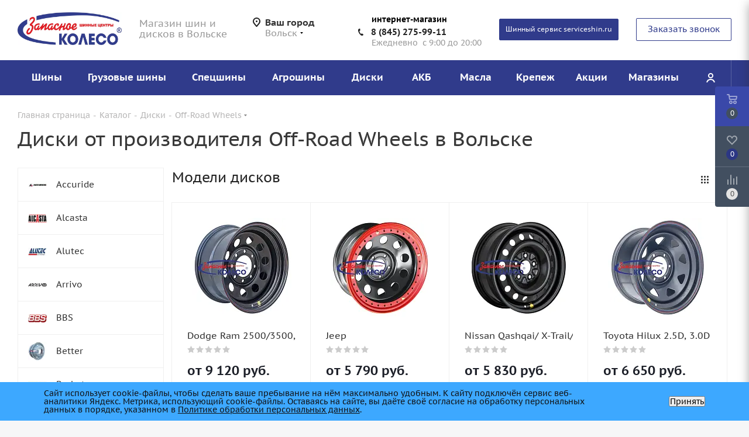

--- FILE ---
content_type: text/html; charset=UTF-8
request_url: https://volsk.sparewheel.ru/catalog/wheels/off-road-wheels/
body_size: 67014
content:
<!DOCTYPE html>
<html xmlns="http://www.w3.org/1999/xhtml" xml:lang="ru" lang="ru" >
<head><link rel="canonical" href="https://volsk.sparewheel.ru/catalog/wheels/off-road-wheels/" />
<script data-skip-moving="true">(function(w, d, n) {var cl = "bx-core";var ht = d.documentElement;var htc = ht ? ht.className : undefined;if (htc === undefined || htc.indexOf(cl) !== -1){return;}var ua = n.userAgent;if (/(iPad;)|(iPhone;)/i.test(ua)){cl += " bx-ios";}else if (/Windows/i.test(ua)){cl += ' bx-win';}else if (/Macintosh/i.test(ua)){cl += " bx-mac";}else if (/Linux/i.test(ua) && !/Android/i.test(ua)){cl += " bx-linux";}else if (/Android/i.test(ua)){cl += " bx-android";}cl += (/(ipad|iphone|android|mobile|touch)/i.test(ua) ? " bx-touch" : " bx-no-touch");cl += w.devicePixelRatio && w.devicePixelRatio >= 2? " bx-retina": " bx-no-retina";if (/AppleWebKit/.test(ua)){cl += " bx-chrome";}else if (/Opera/.test(ua)){cl += " bx-opera";}else if (/Firefox/.test(ua)){cl += " bx-firefox";}ht.className = htc ? htc + " " + cl : cl;})(window, document, navigator);</script>
<link rel="preload" href="/bitrix/cache/css/arturgolubev.cssinliner/v600_s1/css_united/9f2fc578c16bc6057ca5569a4ee1222a.css" as="style">
	<link rel="preconnect" href="https://fonts.googleapis.com">
	<link rel="preconnect" href="https://fonts.gstatic.com" crossorigin>
	<!-- Google Tag Manager -->
	
	<!-- End Google Tag Manager -->
	<title>Диски Off-Road Wheels купить в Вольске, низкие цены на автомобильные диски</title>
	<meta name="viewport" content="initial-scale=1.0, width=device-width" />
	<meta name="HandheldFriendly" content="true" />
	<meta name="yes" content="yes" />
	<meta name="apple-mobile-web-app-status-bar-style" content="black" />
	<meta name="SKYPE_TOOLBAR" content="SKYPE_TOOLBAR_PARSER_COMPATIBLE" />
	<meta http-equiv="Content-Type" content="text/html; charset=UTF-8" />
<meta name="robots" content="index, follow" />
<meta name="description" content="☑️ Диски Off-Road Wheels литые и штампованные в каталоге интернет-магазина &amp;quot;Запасное колесо&amp;quot; в Вольске. Автомобильные колесные диски по выгодной цене - шиномонтаж, сезонное хранение, отзывы, фото." />








<script type="extension/settings" data-extension="currency.currency-core">{"region":"ru"}</script>



<link rel="stylesheet" type="text/css" href="/ajax/icons_css.php"/>
<link rel="shortcut icon" href="/favicon.ico?1696922147" type="image/x-icon" />
<link rel="apple-touch-icon" sizes="180x180" href="/upload/cssinliner_webp/s1/include/apple-touch-icon.webp" />
<meta property="og:title" content="Диски Off-Road Wheels купить в Вольске, низкие цены на автомобильные диски" />
<meta property="og:type" content="website" />
<meta property="og:image" content="https://volsk.sparewheel.ru:443/upload/CTires2/a34/a34f61122af0152fae68b3e061752b60.jpg" />
<link rel="image_src" href="https://volsk.sparewheel.ru:443/upload/CTires2/a34/a34f61122af0152fae68b3e061752b60.jpg"  />
<meta property="og:url" content="https://volsk.sparewheel.ru:443/catalog/wheels/off-road-wheels/" />
<meta property="og:description" content="☑️ Диски Off-Road Wheels литые и штампованные в каталоге интернет-магазина &quot;Запасное колесо&quot; в Вольске. Автомобильные колесные диски по выгодной цене - шиномонтаж, сезонное хранение, отзывы, фото." />
<meta content='Прибавили мета каноникал из /home/bitrix/www/local/php_interface/init.php'>
 <style> .nca-cookiesaccept-line { box-sizing: border-box !important; margin: 0 !important; border: none !important; width: 100% !important; min-height: 10px !important; max-height: 250px !important; display: block; clear: both !important; padding: 12px !important; position: fixed; bottom: 0px !important; opacity: 1; transform: translateY(0%); z-index: 99999; } .nca-cookiesaccept-line > div { display: flex; align-items: center; } .nca-cookiesaccept-line > div > div { padding-left: 5%; padding-right: 5%; } .nca-cookiesaccept-line a { color: inherit; text-decoration:underline; } @media screen and (max-width:767px) { .nca-cookiesaccept-line > div > div { padding-left: 1%; padding-right: 1%; } } </style> 



	    	        

    	        	<link href="/bitrix/cache/css/arturgolubev.cssinliner/v600_s1/css_united/9f2fc578c16bc6057ca5569a4ee1222a.css" type="text/css"  rel="stylesheet" onerror="document.body.classList.add('agic_reload_css');" />
</head>
<body class="fill_bg_y site_s1" id="main">
	<div id="panel"></div>
	<!-- Google Tag Manager (noscript) -->
	<noscript><iframe src="https://www.googletagmanager.com/ns.html?id=GTM-WHX8HBQ"
	                  height="0" width="0" style="display:none;visibility:hidden"></iframe></noscript>
	<!-- End Google Tag Manager (noscript) -->
	
	<!--'start_frame_cache_oNVWuj'-->





<!--'end_frame_cache_oNVWuj'-->				<!--'start_frame_cache_basketitems-component-block'-->												<div id="ajax_basket"></div>
					<!--'end_frame_cache_basketitems-component-block'-->							
	<div class="wrapper1  catalog_page basket_fly fly2 basket_fill_DARK side_LEFT catalog_icons_Y banner_auto with_fast_view mheader-v2 header-v7 regions_Y fill_Y footer-v3 front-vindex2 mfixed_Y mfixed_view_always title-v1 with_phones">
		
		<div class="header_wrap visible-lg visible-md title-v1">
			<header id="header">
				<div class="header-v8 header-wrapper">
	<div class="logo_and_menu-row">
		<div class="logo-row">
			<div class="maxwidth-theme">
				<div class="row">
					<div class="logo-block col-md-2 col-sm-3">
						<div class="logo">
							<a href="/"><img width="190"  height="56"  loading="lazy" src="/upload/cssinliner_webp/CTires2/a34/a34f61122af0152fae68b3e061752b60.webp" alt="Запасное колесо" title="Запасное колесо" /></a>						</div>
					</div>
					<div class="col-md-2 visible-lg">
						<div class="top-description">
							Магазин шин и дисков в Вольске						</div>
					</div>
											<div class="inline-block pull-left">
							<div class="top-description">
								<!--'start_frame_cache_header-regionality-block'-->
			<div class="region_wrapper">
			<div class="city_title">Ваш город</div>
			<div class="js_city_chooser dark_link" data-event="jqm" data-name="city_chooser_small" data-param-url="%2Fcatalog%2Fwheels%2Foff-road-wheels%2F" data-param-form_id="city_chooser">
				<span>Вольск</span><span class="arrow"><i></i></span>
			</div>
					</div>
	<!--'end_frame_cache_header-regionality-block'-->							</div>
						</div>
										<div class="col-md-3 search_wrap">
						<div class="search-block inner-table-block">
							
				<div class="search-wrapper">
				<div id="title-search_fixed">
					<form action="/catalog/search/" class="search">
						<div class="search-input-div">
							<input class="search-input" id="title-search-input_fixed" type="text" name="q" value="" placeholder="Поиск" size="20" maxlength="50" autocomplete="off" />
						</div>
						<div class="search-button-div">
							<button class="btn btn-search" type="submit" name="s" value="Найти"><i class="svg svg-search svg-black"></i></button>
							<span class="close-block inline-search-hide"><span class="svg svg-close close-icons"></span></span>
						</div>
					</form>
				</div>
			</div>
							</div>
					</div>
					<div class="right-icons pull-right">
						<div class="phone-block with_btn">
															<div class="inner-table-block">
                                    <div class="title">интернет-магазин</div>
									
						<!--'start_frame_cache_header-allphones-block1'-->		
											<!-- noindex -->
			<div class="phone">
				<i class="svg svg-phone"></i>
				<a rel="nofollow" href="tel:88452759911">8 (845) 275-99-11</a>
							</div>
			<!-- /noindex -->
					
				<!--'end_frame_cache_header-allphones-block1'-->		
										<div class="schedule">
										Ежедневно&nbsp; с 9:00 до 20:00<br>									</div>
								</div>
                                <div class="inner-table-block">
                                    <a href="https://serviceshin.ru/" style='font-size: 85%;padding-left: 10px;  padding-right: 10px;' target="_blank" class="btn btn-default btn-header hover-white">
										Шинный сервис serviceshin.ru
									</a>
                                </div>
																						<div class="inner-table-block">
									<span class="callback-block animate-load twosmallfont colored  white btn-default btn" data-event="jqm" data-param-form_id="CALLBACK" data-name="callback">Заказать звонок</span>
								</div>
													</div>
					</div>
				</div>
			</div>
		</div>	</div>
	<div class="menu-row middle-block bgcolored sliced">
		<div class="maxwidth-theme">
			<div class="row">
				<div class="col-md-12">
					<div class="right-icons pull-right">
						<div class="pull-right">
																		</div>
						<div class="pull-right">
							<div class="wrap_icon inner-table-block cabinet_wrap">
								
		<!--'start_frame_cache_header-auth-block1'-->			<!-- noindex --><a rel="nofollow" title="Мой кабинет" class="personal-link dark-color animate-load" data-event="jqm" data-param-type="auth" data-param-backurl="/catalog/wheels/off-road-wheels/" data-name="auth" href="/personal/"><i class="svg inline  svg-inline-cabinet" aria-hidden="true" title="Мой кабинет"><svg xmlns="http://www.w3.org/2000/svg" width="16" height="16" viewBox="0 0 16 16">
  <defs>
    <style>
      .cls-1 {
        fill: #222;
        fill-rule: evenodd;
      }
    </style>
  </defs>
  <path class="cls-1" d="M13.88,16A5.616,5.616,0,0,0,3.128,16h-2.1a7.66,7.66,0,0,1,14.954,0h-2.1ZM8.5,0A4.5,4.5,0,1,1,4,4.5,4.5,4.5,0,0,1,8.5,0Zm0,2A2.5,2.5,0,1,1,6,4.5,2.5,2.5,0,0,1,8.5,2Z"/>
</svg>
</i></a><!-- /noindex -->		<!--'end_frame_cache_header-auth-block1'-->
								</div>
						</div>
					</div>
					<div class="menu-only">
						<nav class="mega-menu sliced">
									<div class="table-menu">
		<table>
			<tr>
									
										<td class="menu-item unvisible dropdown catalog wide_menu  ">
						<div class="wrap">
							<a class="dropdown-toggle" href="/catalog/tires/">
								<div>
									Шины									<div class="line-wrapper"><span class="line"></span></div>
								</div>
							</a>
															<span class="tail"></span>
																<ul class="dropdown-menu double_childs">
																			<li class="double_menu left">
											<div class="items_wrap left">
																																						<div class="childs_wrap">
														<div class="name">Подбор шин</div>
														<div class="items">
																															<div class="item"><a href="/catalog/tires/search/">Каталог шин</a></div>
																															<div class="item"><a href="/catalog/tires/">Подбор по параметрам</a></div>
																													</div>
													</div>
																																																			<div class="childs_wrap">
														<div class="name">Сезон</div>
														<div class="items">
																															<div class="item"><a href="/catalog/tires/vsesezonnye/">Всесезонные шины</a></div>
																															<div class="item"><a href="/catalog/tires/zima/">Зимние шины</a></div>
																															<div class="item"><a href="/catalog/tires/leto/">Летние шины</a></div>
																													</div>
													</div>
																																																			<div class="childs_wrap">
														<div class="name">По диаметру</div>
														<div class="items">
																															<div class="item"><a href="/catalog/tires/radius-12/">R12</a></div>
																															<div class="item"><a href="/catalog/tires/radius-13/">R13</a></div>
																															<div class="item"><a href="/catalog/tires/radius-14/">R14</a></div>
																															<div class="item"><a href="/catalog/tires/radius-15/">R15</a></div>
																															<div class="item"><a href="/catalog/tires/radius-16/">R16</a></div>
																															<div class="item"><a href="/catalog/tires/radius-17/">R17</a></div>
																															<div class="item"><a href="/catalog/tires/radius-18/">R18</a></div>
																															<div class="item"><a href="/catalog/tires/radius-19/">R19</a></div>
																															<div class="item"><a href="/catalog/tires/radius-20/">R20</a></div>
																															<div class="item"><a href="/catalog/tires/radius-21/">R21</a></div>
																															<div class="item"><a href="/catalog/tires/radius-22/">R22</a></div>
																													</div>
													</div>
																																																	</div>
																							<div class="items_wrap right">
													<div class="name">Популярные типоразмеры</div>
													<div class="items">
																													<div class="item"><a href="/catalog/tires/175-65-r14/">175/65R14</a></div>
																													<div class="item"><a href="/catalog/tires/175-70-r13/">175/70R13</a></div>
																													<div class="item"><a href="/catalog/tires/185-60-r14/">185/60R14</a></div>
																													<div class="item"><a href="/catalog/tires/185-65-r14/">185/65R14</a></div>
																													<div class="item"><a href="/catalog/tires/185-65-r15/">185/65R15</a></div>
																													<div class="item"><a href="/catalog/tires/195-65-r15/">195/65R15</a></div>
																													<div class="item"><a href="/catalog/tires/205-55-r16/">205/55R16</a></div>
																													<div class="item"><a href="/catalog/tires/215-65-r16/">215/65R16</a></div>
																													<div class="item"><a href="/catalog/tires/225-65-r17/">225/65R17</a></div>
																													<div class="item"><a href="/catalog/tires/225-75-r16/">225/75R16</a></div>
																													<div class="item"><a href="/catalog/tires/235-65-r17/">235/65R17</a></div>
																													<div class="item"><a href="/catalog/tires/235-75-r15/">235/75R15</a></div>
																													<div class="item"><a href="/catalog/tires/265-60-r18/">265/60R18</a></div>
																											</div>
												</div>
																					</li>
										<li class="double_menu right">
											<div class="title_wrap clearfix">
												<a class="all_brands pull-right" href="/catalog/tires/">Все производители</a>
												<div class="name">Популярные производители</div>
											</div>
											<ul>
																													<li class="  has_img hide_name">
					<a href="/catalog/tires/antares/" title="Antares">
														<div class="menu_img"><img loading='lazy' src="/upload/cssinliner_webp/resize_cache/iblock/10b/o3rb4ae0hf24m40ri9gw7mfs9ms7lk9f/100_25_0/Logo-antaries.webp" alt="Antares" title="Antares" /></div>
																			<span class="name">Antares</span>					</a>
									</li>
																		
															<li class="  has_img hide_name">
					<a href="/catalog/tires/attar/" title="Attar">
														<div class="menu_img"><img loading='lazy' src="/upload/cssinliner_webp/resize_cache/iblock/244/g2af98gcv73o735zzzwmo4y7td0940fv/100_25_0/logo-Attar.webp" alt="Attar" title="Attar" /></div>
																			<span class="name">Attar</span>					</a>
									</li>
																		
															<li class="  has_img hide_name">
					<a href="/catalog/tires/bars/" title="Bars">
														<div class="menu_img"><img loading='lazy' src="/upload/cssinliner_webp/resize_cache/iblock/333/5ihp3aqnremby4xref3vf2iysr5orjr6/100_25_0/Logo-Bars.webp" alt="Bars" title="Bars" /></div>
																			<span class="name">Bars</span>					</a>
									</li>
																		
															<li class="  has_img hide_name">
					<a href="/catalog/tires/belshina/" title="Belshina">
														<div class="menu_img"><img loading='lazy' src="/upload/cssinliner_webp/resize_cache/iblock/bb2/5wyoz7rimeso3dkbb3exqb43kv1icy28/100_25_0/c2e3968a4cc128cd87501334d9fe8223.webp" alt="Belshina" title="Belshina" /></div>
																			<span class="name">Belshina</span>					</a>
									</li>
																		
															<li class="  has_img hide_name">
					<a href="/catalog/tires/bf-goodrich/" title="BF Goodrich">
														<div class="menu_img"><img loading='lazy' src="/upload/cssinliner_webp/resize_cache/iblock/f58/100_25_0/f58d2ebd18b46fd75e24b2551d499c0e.webp" alt="BF Goodrich" title="BF Goodrich" /></div>
																			<span class="name">BF Goodrich</span>					</a>
									</li>
																		
															<li class="  has_img hide_name">
					<a href="/catalog/tires/bontyre/" title="Bontyre">
														<div class="menu_img"><img loading='lazy' src="/upload/cssinliner_webp/resize_cache/iblock/49d/s25v5812n8xslxn4lhe6zepc90aepbsh/100_25_0/bontyre.webp" alt="Bontyre" title="Bontyre" /></div>
																			<span class="name">Bontyre</span>					</a>
									</li>
																		
															<li class="  has_img hide_name">
					<a href="/catalog/tires/bridgestone/" title="Bridgestone">
														<div class="menu_img"><img loading='lazy' src="/upload/cssinliner_webp/resize_cache/iblock/eeb/100_25_0/eeb049b7122a3e389a09136eba888c4c.webp" alt="Bridgestone" title="Bridgestone" /></div>
																			<span class="name">Bridgestone</span>					</a>
									</li>
																		
															<li class="  has_img hide_name">
					<a href="/catalog/tires/comforser/" title="Comforser">
														<div class="menu_img"><img loading='lazy' src="/upload/cssinliner_webp/resize_cache/iblock/ef1/f6bc4u1wt9mybis7jek84m30u7ukom56/100_25_0/Logo-Comfoster.webp" alt="Comforser" title="Comforser" /></div>
																			<span class="name">Comforser</span>					</a>
									</li>
																		
															<li class="  has_img hide_name">
					<a href="/catalog/tires/continental/" title="Continental">
														<div class="menu_img"><img loading='lazy' src="/upload/cssinliner_webp/resize_cache/iblock/76d/100_25_0/76d3b0ac602c32280af7dc8a255d56e9.webp" alt="Continental" title="Continental" /></div>
																			<span class="name">Continental</span>					</a>
									</li>
																		
															<li class="  has_img hide_name">
					<a href="/catalog/tires/cooper/" title="Cooper">
														<div class="menu_img"><img loading='lazy' src="/upload/cssinliner_webp/resize_cache/iblock/07b/100_25_0/07bb5af0ecfb2c041f51df8ee3f23b11.webp" alt="Cooper" title="Cooper" /></div>
																			<span class="name">Cooper</span>					</a>
									</li>
																		
															<li class="  has_img hide_name">
					<a href="/catalog/tires/cordiant/" title="Cordiant">
														<div class="menu_img"><img loading='lazy' src="/upload/cssinliner_webp/resize_cache/iblock/c34/4pkwdolddltq6bmdto159xniccbipw6v/100_25_0/logo_cordiant_120х50_(2).webp" alt="Cordiant" title="Cordiant" /></div>
																			<span class="name">Cordiant</span>					</a>
									</li>
																		
															<li class="  has_img hide_name">
					<a href="/catalog/tires/delinte/" title="Delinte">
														<div class="menu_img"><img loading='lazy' src="/upload/cssinliner_webp/resize_cache/iblock/01b/266v3yik9tmx1mahc3cfer8msydkuq4n/100_25_0/Delinte1.webp" alt="Delinte" title="Delinte" /></div>
																			<span class="name">Delinte</span>					</a>
									</li>
																		
															<li class="  has_img hide_name">
					<a href="/catalog/tires/doublestar/" title="Doublestar">
														<div class="menu_img"><img loading='lazy' src="/upload/cssinliner_webp/resize_cache/iblock/1eb/831l3b4x7u0q5i0gp0fd5jewaou9bfv1/100_25_0/doublestar.webp" alt="Doublestar" title="Doublestar" /></div>
																			<span class="name">Doublestar</span>					</a>
									</li>
																		
															<li class="  has_img hide_name">
					<a href="/catalog/tires/fortune/" title="Fortune">
														<div class="menu_img"><img loading='lazy' src="/upload/cssinliner_webp/resize_cache/iblock/b3e/w8l3xylagfp63xji9vgv1o66q7d8nb3f/100_25_0/Logo-Fortune.webp" alt="Fortune" title="Fortune" /></div>
																			<span class="name">Fortune</span>					</a>
									</li>
																		
															<li class="  has_img hide_name">
					<a href="/catalog/tires/forward/" title="Forward">
														<div class="menu_img"><img loading='lazy' src="/upload/cssinliner_webp/resize_cache/iblock/2ed/100_25_0/2edb60e747faf587e459fd298a380304.webp" alt="Forward" title="Forward" /></div>
																			<span class="name">Forward</span>					</a>
									</li>
																		
															<li class="  has_img hide_name">
					<a href="/catalog/tires/general-tire/" title="General Tire">
														<div class="menu_img"><img loading='lazy' src="/upload/cssinliner_webp/resize_cache/iblock/5f1/100_25_0/5f1d6fb37af46d45ca9b7ed21c085214.webp" alt="General Tire" title="General Tire" /></div>
																			<span class="name">General Tire</span>					</a>
									</li>
																		
															<li class="  has_img hide_name">
					<a href="/catalog/tires/gislaved/" title="Gislaved">
														<div class="menu_img"><img loading='lazy' src="/upload/cssinliner_webp/resize_cache/iblock/fbd/100_25_0/fbd8b11e1039b097c6e40afbadd205dd.webp" alt="Gislaved" title="Gislaved" /></div>
																			<span class="name">Gislaved</span>					</a>
									</li>
																		
															<li class="  has_img hide_name">
					<a href="/catalog/tires/goodride/" title="Goodride">
														<div class="menu_img"><img loading='lazy' src="/upload/cssinliner_webp/resize_cache/iblock/a59/tecmg4bzekc357bx932cz6iykq2kb5kq/100_25_0/Goodride_Logo.webp" alt="Goodride" title="Goodride" /></div>
																			<span class="name">Goodride</span>					</a>
									</li>
																		
															<li class="  has_img hide_name">
					<a href="/catalog/tires/goodyear/" title="Goodyear">
														<div class="menu_img"><img loading='lazy' src="/upload/cssinliner_webp/resize_cache/iblock/cea/100_25_0/ceaa80f8a9749e088b271c598f289df5.webp" alt="Goodyear" title="Goodyear" /></div>
																			<span class="name">Goodyear</span>					</a>
									</li>
																		
															<li class="  has_img hide_name">
					<a href="/catalog/tires/gt-radial/" title="GT Radial">
														<div class="menu_img"><img loading='lazy' src="/upload/cssinliner_webp/resize_cache/iblock/8e4/100_25_0/8e4f6ea8d098e4e1afcfa270a86ccebb.webp" alt="GT Radial" title="GT Radial" /></div>
																			<span class="name">GT Radial</span>					</a>
									</li>
																		
															<li class="  has_img hide_name">
					<a href="/catalog/tires/hankook/" title="Hankook">
														<div class="menu_img"><img loading='lazy' src="/upload/cssinliner_webp/resize_cache/iblock/56d/100_25_0/56d2537a81f3a64c757fc57c919c4a97.webp" alt="Hankook" title="Hankook" /></div>
																			<span class="name">Hankook</span>					</a>
									</li>
																		
															<li class="  has_img hide_name">
					<a href="/catalog/tires/hankook-laufenn/" title="Hankook Laufenn">
														<div class="menu_img"><img loading='lazy' src="/upload/cssinliner_webp/resize_cache/iblock/f97/yjvnq91tn5jm5zst717j9uxl3tgkpi1v/100_25_0/laufenn-logo.webp" alt="Hankook Laufenn" title="Hankook Laufenn" /></div>
																			<span class="name">Hankook Laufenn</span>					</a>
									</li>
																		
															<li class="  has_img hide_name">
					<a href="/catalog/tires/hifly/" title="HiFly">
														<div class="menu_img"><img loading='lazy' src="/upload/cssinliner_webp/resize_cache/iblock/97d/yocdjuf1ctu1fjheqh63xseqhrgnl1ho/100_25_0/hifly.webp" alt="HiFly" title="HiFly" /></div>
																			<span class="name">HiFly</span>					</a>
									</li>
																		
															<li class="  has_img hide_name">
					<a href="/catalog/tires/i-link/" title="I Link">
														<div class="menu_img"><img loading='lazy' src="/upload/cssinliner_webp/resize_cache/iblock/c85/tftm02ouw3onswmj3jygx4gi6p2190ep/100_25_0/ilink.webp" alt="I Link" title="I Link" /></div>
																			<span class="name">I Link</span>					</a>
									</li>
																		
															<li class="  has_img hide_name">
					<a href="/catalog/tires/ikon/" title="Ikon">
														<div class="menu_img"><img loading='lazy' src="/upload/cssinliner_webp/resize_cache/iblock/b94/mar3mwg4lnwffug2yb274fpoulpw19xj/100_25_0/Logo-Ikon-Tire.webp" alt="Ikon" title="Ikon" /></div>
																			<span class="name">Ikon</span>					</a>
									</li>
																		
															<li class="  has_img hide_name">
					<a href="/catalog/tires/ikon-tyres/" title="Ikon Tyres">
														<div class="menu_img"><img loading='lazy' src="/upload/cssinliner_webp/resize_cache/iblock/b94/mar3mwg4lnwffug2yb274fpoulpw19xj/100_25_0/Logo-Ikon-Tire.webp" alt="Ikon Tyres" title="Ikon Tyres" /></div>
																			<span class="name">Ikon Tyres</span>					</a>
									</li>
																		
															<li class="  has_img hide_name">
					<a href="/catalog/tires/ikon-tyres-ranee-nokian-tyres/" title="Ikon Tyres (ранее Nokian Tyres)">
														<div class="menu_img"><img loading='lazy' src="/upload/cssinliner_webp/resize_cache/iblock/b94/mar3mwg4lnwffug2yb274fpoulpw19xj/100_25_0/Logo-Ikon-Tire.webp" alt="Ikon Tyres (ранее Nokian Tyres)" title="Ikon Tyres (ранее Nokian Tyres)" /></div>
																			<span class="name">Ikon Tyres (ранее Nokian Tyres)</span>					</a>
									</li>
																		
															<li class="  has_img hide_name">
					<a href="/catalog/tires/kama/" title="Kama">
														<div class="menu_img"><img loading='lazy' src="/upload/cssinliner_webp/resize_cache/iblock/695/4drlhjopfr1u8wm0og39gwqu50n6wu1f/100_25_0/f3f92b862f6892c4db766f4df03f40bc.webp" alt="Kama" title="Kama" /></div>
																			<span class="name">Kama</span>					</a>
									</li>
																		
															<li class="  has_img hide_name">
					<a href="/catalog/tires/kapsen/" title="Kapsen">
														<div class="menu_img"><img loading='lazy' src="/upload/cssinliner_webp/resize_cache/iblock/03e/43bjkm6mlxci0af1dh6y1xtw2sz9jn70/100_25_0/wdqq2h2jpv0sac3usnymcxtsyisiu2rm.webp" alt="Kapsen" title="Kapsen" /></div>
																			<span class="name">Kapsen</span>					</a>
									</li>
																		
															<li class="  has_img hide_name">
					<a href="/catalog/tires/kormoran/" title="Kormoran">
														<div class="menu_img"><img loading='lazy' src="/upload/cssinliner_webp/resize_cache/iblock/f85/100_25_0/f85e40aecad785936d6eba65f448cc87.webp" alt="Kormoran" title="Kormoran" /></div>
																			<span class="name">Kormoran</span>					</a>
									</li>
																		
															<li class="  has_img hide_name">
					<a href="/catalog/tires/kumho/" title="Kumho">
														<div class="menu_img"><img loading='lazy' src="/upload/cssinliner_webp/resize_cache/iblock/849/100_25_0/8494c1155258e3dbe7ffbfed9c5a1cf2.webp" alt="Kumho" title="Kumho" /></div>
																			<span class="name">Kumho</span>					</a>
									</li>
																		
															<li class="  has_img hide_name">
					<a href="/catalog/tires/landsail/" title="LandSail">
														<div class="menu_img"><img loading='lazy' src="/upload/cssinliner_webp/resize_cache/iblock/05d/r8wpdfk5c4hycd7la434jejz0hdeb6t1/100_25_0/Logo-Landsail.webp" alt="LandSail" title="LandSail" /></div>
																			<span class="name">LandSail</span>					</a>
									</li>
																		
															<li class="  has_img hide_name">
					<a href="/catalog/tires/landspider/" title="Landspider">
														<div class="menu_img"><img loading='lazy' src="/upload/cssinliner_webp/resize_cache/iblock/8e9/x0w8z39kc6d952xk0tz4bj1ausdz6m89/100_25_0/lLogo-Landspider.webp" alt="Landspider" title="Landspider" /></div>
																			<span class="name">Landspider</span>					</a>
									</li>
																		
															<li class="  has_img hide_name">
					<a href="/catalog/tires/laufenn/" title="Laufenn">
														<div class="menu_img"><img loading='lazy' src="/upload/cssinliner_webp/resize_cache/iblock/e82/z3kjo2c8iki1kt9uzdzwavezzdjlof7k/100_25_0/Laufenn_logo.webp" alt="Laufenn" title="Laufenn" /></div>
																			<span class="name">Laufenn</span>					</a>
									</li>
																		
															<li class="  has_img hide_name">
					<a href="/catalog/tires/linglong/" title="LingLong">
														<div class="menu_img"><img loading='lazy' src="/upload/cssinliner_webp/resize_cache/iblock/320/100_25_0/32088b5b686e11f44ff7f12be91812b9.webp" alt="LingLong" title="LingLong" /></div>
																			<span class="name">LingLong</span>					</a>
									</li>
																		
															<li class="  has_img hide_name">
					<a href="/catalog/tires/linglong-leao/" title="LingLong Leao">
														<div class="menu_img"><img loading='lazy' src="/upload/cssinliner_webp/resize_cache/iblock/176/vtzoowwts9fwupzb2wfazu52o7rhjjev/100_25_0/LingLong-Leao.webp" alt="LingLong Leao" title="LingLong Leao" /></div>
																			<span class="name">LingLong Leao</span>					</a>
									</li>
																		
															<li class="  has_img hide_name">
					<a href="/catalog/tires/marshal/" title="Marshal">
														<div class="menu_img"><img loading='lazy' src="/upload/cssinliner_webp/resize_cache/iblock/5f7/100_25_0/5f7ed5f2036ea9c1863362b9834118b6.webp" alt="Marshal" title="Marshal" /></div>
																			<span class="name">Marshal</span>					</a>
									</li>
																		
															<li class="  has_img hide_name">
					<a href="/catalog/tires/matador/" title="Matador">
														<div class="menu_img"><img loading='lazy' src="/upload/cssinliner_webp/resize_cache/iblock/3c1/100_25_0/3c1c3f16426a6ac0b220620fbe24789d.webp" alt="Matador" title="Matador" /></div>
																			<span class="name">Matador</span>					</a>
									</li>
																		
															<li class="  has_img hide_name">
					<a href="/catalog/tires/maxxis/" title="Maxxis">
														<div class="menu_img"><img loading='lazy' src="/upload/cssinliner_webp/resize_cache/iblock/666/100_25_0/6665c7dbe7636aeb2184624253f30dc9.webp" alt="Maxxis" title="Maxxis" /></div>
																			<span class="name">Maxxis</span>					</a>
									</li>
																		
															<li class="  has_img hide_name">
					<a href="/catalog/tires/mazzini/" title="Mazzini">
														<div class="menu_img"><img loading='lazy' src="/upload/cssinliner_webp/resize_cache/iblock/96d/100_25_0/96d13e931e5865b9943e76bf6cb19924.webp" alt="Mazzini" title="Mazzini" /></div>
																			<span class="name">Mazzini</span>					</a>
									</li>
																		
															<li class="  has_img hide_name">
					<a href="/catalog/tires/michelin/" title="Michelin">
														<div class="menu_img"><img loading='lazy' src="/upload/cssinliner_webp/resize_cache/iblock/504/100_25_0/50400a7f797f092b0f8ed2093b38f972.webp" alt="Michelin" title="Michelin" /></div>
																			<span class="name">Michelin</span>					</a>
									</li>
																		
															<li class="  has_img hide_name">
					<a href="/catalog/tires/mirage/" title="Mirage">
														<div class="menu_img"><img loading='lazy' src="/upload/resize_cache/iblock/175/1cogcirdz9u9nds3me9szgv764l1nx5t/100_25_0/i.webp" alt="Mirage" title="Mirage" /></div>
																			<span class="name">Mirage</span>					</a>
									</li>
																		
															<li class="  has_img hide_name">
					<a href="/catalog/tires/nexen/" title="Nexen">
														<div class="menu_img"><img loading='lazy' src="/upload/cssinliner_webp/resize_cache/iblock/61c/100_25_0/61c4262e00e8546c6ed62ba553ec390d.webp" alt="Nexen" title="Nexen" /></div>
																			<span class="name">Nexen</span>					</a>
									</li>
																		
															<li class="  has_img hide_name">
					<a href="/catalog/tires/nokian-tyres/" title="Nokian Tyres">
														<div class="menu_img"><img loading='lazy' src="/upload/cssinliner_webp/resize_cache/iblock/456/hkhwx4vje13aiurp0ellmkirk82swdy3/100_25_0/Nokian-Tyres.webp" alt="Nokian Tyres" title="Nokian Tyres" /></div>
																			<span class="name">Nokian Tyres</span>					</a>
									</li>
																		
															<li class="  has_img hide_name">
					<a href="/catalog/tires/nokian-tyres-teper-ikon-tyres/" title="Nokian Tyres (теперь Ikon Tyres)">
														<div class="menu_img"><img loading='lazy' src="/upload/cssinliner_webp/iblock/e96/vts164fzm3rxlkpu1zuh508hizh3fbwz/Ikon_Tyres_Logo_white_on_green_(4).webp" alt="Nokian Tyres (теперь Ikon Tyres)" title="Nokian Tyres (теперь Ikon Tyres)" /></div>
																			<span class="name">Nokian Tyres (теперь Ikon Tyres)</span>					</a>
									</li>
																		
															<li class="  has_img hide_name">
					<a href="/catalog/tires/nortec/" title="Nortec">
														<div class="menu_img"><img loading='lazy' src="/upload/cssinliner_webp/resize_cache/iblock/459/100_25_0/459746c18641532d559d83ad4681d813.webp" alt="Nortec" title="Nortec" /></div>
																			<span class="name">Nortec</span>					</a>
									</li>
																		
															<li class="  has_img hide_name">
					<a href="/catalog/tires/onyx/" title="Onyx">
														<div class="menu_img"><img loading='lazy' src="/upload/cssinliner_webp/resize_cache/iblock/668/mbhyg1pd24qr1r9fn3hd8z2vypt416kp/100_25_0/оникс_1.webp" alt="Onyx" title="Onyx" /></div>
																			<span class="name">Onyx</span>					</a>
									</li>
																		
															<li class="  has_img hide_name">
					<a href="/catalog/tires/pirelli/" title="Pirelli">
														<div class="menu_img"><img loading='lazy' src="/upload/cssinliner_webp/resize_cache/iblock/1fc/100_25_0/1fc9e47cd1585132147b571cf930d0b4.webp" alt="Pirelli" title="Pirelli" /></div>
																			<span class="name">Pirelli</span>					</a>
									</li>
																		
															<li class="  has_img hide_name">
					<a href="/catalog/tires/pirelli-amtel/" title="Pirelli Amtel">
														<div class="menu_img"><img loading='lazy' src="/upload/cssinliner_webp/resize_cache/iblock/467/0mz0rnit9eispg4fd0313cypzdwkuul0/100_25_0/Pirelli_Amtel.webp" alt="Pirelli Amtel" title="Pirelli Amtel" /></div>
																			<span class="name">Pirelli Amtel</span>					</a>
									</li>
																		
															<li class="  has_img hide_name">
					<a href="/catalog/tires/pirelli-formula/" title="Pirelli Formula">
														<div class="menu_img"><img loading='lazy' src="/upload/cssinliner_webp/resize_cache/iblock/49c/i338e3n0frrlaqt3yn0q3now956d5xrx/100_25_0/pirelli_formula.webp" alt="Pirelli Formula" title="Pirelli Formula" /></div>
																			<span class="name">Pirelli Formula</span>					</a>
									</li>
																		
															<li class="  has_img hide_name">
					<a href="/catalog/tires/powertrac/" title="PowerTrac">
														<div class="menu_img"><img loading='lazy' src="/upload/cssinliner_webp/resize_cache/iblock/1c3/100_25_0/1c3166222a7d468cc57ab6b667348636.webp" alt="PowerTrac" title="PowerTrac" /></div>
																			<span class="name">PowerTrac</span>					</a>
									</li>
																		
															<li class="  has_img hide_name">
					<a href="/catalog/tires/roadcruza/" title="Roadcruza">
														<div class="menu_img"><img loading='lazy' src="/upload/cssinliner_webp/resize_cache/iblock/411/03xj0uwhw0c1q75245zrqldsxu2wtr63/100_25_0/roadcruza.webp" alt="Roadcruza" title="Roadcruza" /></div>
																			<span class="name">Roadcruza</span>					</a>
									</li>
																		
															<li class="  has_img hide_name">
					<a href="/catalog/tires/roadstone/" title="Roadstone">
														<div class="menu_img"><img loading='lazy' src="/upload/cssinliner_webp/resize_cache/iblock/7a4/100_25_0/7a404ebb6833de56818fda68036ff724.webp" alt="Roadstone" title="Roadstone" /></div>
																			<span class="name">Roadstone</span>					</a>
									</li>
																		
															<li class="  has_img hide_name">
					<a href="/catalog/tires/sailun/" title="Sailun">
														<div class="menu_img"><img loading='lazy' src="/upload/cssinliner_webp/resize_cache/iblock/48c/iv6h94k2jx660r558q0b5w8rjmid9uk8/100_25_0/sailun1.webp" alt="Sailun" title="Sailun" /></div>
																			<span class="name">Sailun</span>					</a>
									</li>
																		
															<li class="  has_img hide_name">
					<a href="/catalog/tires/sunfull/" title="Sunfull">
														<div class="menu_img"><img loading='lazy' src="/upload/cssinliner_webp/resize_cache/iblock/230/f8zgbkhlugt1luoqlgytvjb97563rmxf/100_25_0/sunfull_tires.webp" alt="Sunfull" title="Sunfull" /></div>
																			<span class="name">Sunfull</span>					</a>
									</li>
																		
															<li class="  has_img hide_name">
					<a href="/catalog/tires/tigar/" title="Tigar">
														<div class="menu_img"><img loading='lazy' src="/upload/cssinliner_webp/resize_cache/iblock/cc6/100_25_0/cc6965cf8944c4fe16142e96ac543bf7.webp" alt="Tigar" title="Tigar" /></div>
																			<span class="name">Tigar</span>					</a>
									</li>
																		
															<li class="  has_img hide_name">
					<a href="/catalog/tires/torero/" title="Torero">
														<div class="menu_img"><img loading='lazy' src="/upload/cssinliner_webp/resize_cache/iblock/65b/myc19azre1udd7nwd9cqdtynrrg0050b/100_25_0/Logo-Toredo.webp" alt="Torero" title="Torero" /></div>
																			<span class="name">Torero</span>					</a>
									</li>
																		
															<li class="  has_img hide_name">
					<a href="/catalog/tires/toyo/" title="Toyo">
														<div class="menu_img"><img loading='lazy' src="/upload/cssinliner_webp/resize_cache/iblock/899/100_25_0/899621c5eabc3427edeb43ee74e97e8a.webp" alt="Toyo" title="Toyo" /></div>
																			<span class="name">Toyo</span>					</a>
									</li>
																		
															<li class="  has_img hide_name">
					<a href="/catalog/tires/tracmax/" title="Tracmax">
														<div class="menu_img"><img loading='lazy' src="/upload/cssinliner_webp/resize_cache/iblock/8b5/ybjtmj1muxd2lwiizlg8up0iogtrr204/100_25_0/logo-Tracmax.webp" alt="Tracmax" title="Tracmax" /></div>
																			<span class="name">Tracmax</span>					</a>
									</li>
																		
															<li class="  has_img hide_name">
					<a href="/catalog/tires/triangle/" title="Triangle">
														<div class="menu_img"><img loading='lazy' src="/upload/cssinliner_webp/resize_cache/iblock/67e/100_25_0/67e47b3adcb199cb4562ddf0062e604a.webp" alt="Triangle" title="Triangle" /></div>
																			<span class="name">Triangle</span>					</a>
									</li>
																		
															<li class="  has_img hide_name">
					<a href="/catalog/tires/tunga/" title="Tunga">
														<div class="menu_img"><img loading='lazy' src="/upload/cssinliner_webp/resize_cache/iblock/915/100_25_0/915d4a80ba1fb6735c98a3d8de36a102.webp" alt="Tunga" title="Tunga" /></div>
																			<span class="name">Tunga</span>					</a>
									</li>
																		
															<li class="  has_img hide_name">
					<a href="/catalog/tires/unigrip/" title="Unigrip">
														<div class="menu_img"><img loading='lazy' src="/upload/cssinliner_webp/resize_cache/iblock/125/ri35u5nns4oc42jzgpb15gwmpzqqoa1v/100_25_0/Logo-unigrip.webp" alt="Unigrip" title="Unigrip" /></div>
																			<span class="name">Unigrip</span>					</a>
									</li>
																		
															<li class="  has_img hide_name">
					<a href="/catalog/tires/viatti/" title="Viatti">
														<div class="menu_img"><img loading='lazy' src="/upload/cssinliner_webp/resize_cache/iblock/b60/100_25_0/b60001b5c7b9d514bfef45a7c84b7043.webp" alt="Viatti" title="Viatti" /></div>
																			<span class="name">Viatti</span>					</a>
									</li>
																		
															<li class="  has_img hide_name">
					<a href="/catalog/tires/voltyre/" title="Voltyre">
														<div class="menu_img"><img loading='lazy' src="/upload/cssinliner_webp/resize_cache/iblock/0da/9lxr0dpbn2og9fcj0mvultymb3q5kf6g/100_25_0/99561b7850929ae6f9c54078702e09a5.webp" alt="Voltyre" title="Voltyre" /></div>
																			<span class="name">Voltyre</span>					</a>
									</li>
																		
															<li class="  has_img hide_name">
					<a href="/catalog/tires/wanda/" title="Wanda">
														<div class="menu_img"><img loading='lazy' src="/upload/cssinliner_webp/resize_cache/iblock/935/5cw52bh8ewqd9t8z8y64yk4ac9hgw49c/100_25_0/logo-Wanda.webp" alt="Wanda" title="Wanda" /></div>
																			<span class="name">Wanda</span>					</a>
									</li>
																		
															<li class="  has_img hide_name">
					<a href="/catalog/tires/west-lake/" title="West Lake">
														<div class="menu_img"><img loading='lazy' src="/upload/cssinliner_webp/resize_cache/iblock/2be/191oztp1jfclsmlpmbqzwe3ad2qv8n5a/100_25_0/e0094b83dfc06a4e2c0e9ad60adc5436.webp" alt="West Lake" title="West Lake" /></div>
																			<span class="name">West Lake</span>					</a>
									</li>
																		
															<li class="  has_img hide_name">
					<a href="/catalog/tires/westlake/" title="Westlake">
														<div class="menu_img"><img loading='lazy' src="/upload/cssinliner_webp/resize_cache/iblock/e00/100_25_0/e0094b83dfc06a4e2c0e9ad60adc5436.webp" alt="Westlake" title="Westlake" /></div>
																			<span class="name">Westlake</span>					</a>
									</li>
																		
															<li class="  has_img hide_name">
					<a href="/catalog/tires/windforce/" title="Windforce">
														<div class="menu_img"><img loading='lazy' src="/upload/cssinliner_webp/resize_cache/iblock/87d/9hinow18patpxdmkcbweqohn81zvo7y8/100_25_0/79ef9acc1a909fdf1f3bb552bcb2aae9.webp" alt="Windforce" title="Windforce" /></div>
																			<span class="name">Windforce</span>					</a>
									</li>
																		
															<li class="  has_img hide_name">
					<a href="/catalog/tires/yokohama/" title="Yokohama">
														<div class="menu_img"><img loading='lazy' src="/upload/cssinliner_webp/resize_cache/iblock/13e/ssjjfm07k2u5halel7ore35nzcu8dx8k/100_25_0/zsiygzalsqy8dg9b59exjhdbzm4ws4pd.webp" alt="Yokohama" title="Yokohama" /></div>
																			<span class="name">Yokohama</span>					</a>
									</li>
																		
															<li class="  has_img hide_name">
					<a href="/catalog/tires/altayshina/" title="Алтайшина">
														<div class="menu_img"><img loading='lazy' src="/upload/cssinliner_webp/resize_cache/iblock/abe/f3zl86dn0x1hoscpdeegww0d2lmdssin/100_25_0/Logo-Altai_skii_.webp" alt="Алтайшина" title="Алтайшина" /></div>
																			<span class="name">Алтайшина</span>					</a>
									</li>
																		
															<li class="  has_img hide_name">
					<a href="/catalog/tires/belshina/" title="Белшина">
														<div class="menu_img"><img loading='lazy' src="/upload/cssinliner_webp/resize_cache/iblock/c2e/100_25_0/c2e3968a4cc128cd87501334d9fe8223.webp" alt="Белшина" title="Белшина" /></div>
																			<span class="name">Белшина</span>					</a>
									</li>
																		
															<li class="  has_img hide_name">
					<a href="/catalog/tires/voltayr-prom/" title="Волтайр-пром">
														<div class="menu_img"><img loading='lazy' src="/upload/cssinliner_webp/resize_cache/iblock/995/100_25_0/99561b7850929ae6f9c54078702e09a5.webp" alt="Волтайр-пром" title="Волтайр-пром" /></div>
																			<span class="name">Волтайр-пром</span>					</a>
									</li>
																		
																							</ul>
										</li>
																	</ul>
													</div>
					</td>
									
										<td class="menu-item unvisible dropdown catalog wide_menu  ">
						<div class="wrap">
							<a class="dropdown-toggle" href="/catalog/truck_tires/">
								<div>
									Грузовые шины									<div class="line-wrapper"><span class="line"></span></div>
								</div>
							</a>
															<span class="tail"></span>
																<ul class="dropdown-menu double_childs">
																			<li class="double_menu left">
											<div class="items_wrap left">
																																						<div class="childs_wrap">
														<div class="name">Подбор грузовых шин</div>
														<div class="items">
																															<div class="item"><a href="/catalog/truck_tires/search/">Каталог грузовых шин</a></div>
																															<div class="item"><a href="/catalog/truck_tires/">Подбор по параметрам</a></div>
																													</div>
													</div>
																																																			<div class="childs_wrap">
														<div class="name">Ось применения</div>
														<div class="items">
																															<div class="item"><a href="/catalog/truck_tires/os-vedushaya/">ведущая</a></div>
																															<div class="item"><a href="/catalog/truck_tires/os-pricepnaya/">прицепная</a></div>
																															<div class="item"><a href="/catalog/truck_tires/os-rylevaya/">рулевая</a></div>
																															<div class="item"><a href="/catalog/truck_tires/os-universalnaya/">универсальная</a></div>
																													</div>
													</div>
																																																	</div>
																							<div class="items_wrap right">
													<div class="name">Популярные типоразмеры</div>
													<div class="items">
																													<div class="item"><a href="/catalog/truck_tires/8-25-r20/">8,25R20</a></div>
																													<div class="item"><a href="/catalog/truck_tires/9-r20/">9,00R20</a></div>
																													<div class="item"><a href="/catalog/truck_tires/10-00-r20/">10,00R20</a></div>
																													<div class="item"><a href="/catalog/truck_tires/11-00-r20/">11,00R20</a></div>
																													<div class="item"><a href="/catalog/truck_tires/12-00-r20/">12,00R20</a></div>
																													<div class="item"><a href="/catalog/truck_tires/215-75-r17-5/">215/75R17,5</a></div>
																													<div class="item"><a href="/catalog/truck_tires/235-75-r17-5/">235/75R17,5</a></div>
																													<div class="item"><a href="/catalog/truck_tires/245-70-r19-5/">245/70R19,5</a></div>
																													<div class="item"><a href="/catalog/truck_tires/265-70-r19-5/">265/70R19,5</a></div>
																													<div class="item"><a href="/catalog/truck_tires/285-70-r19-5/">285/70R19,5</a></div>
																													<div class="item"><a href="/catalog/truck_tires/11-r22-5/">11R22,5</a></div>
																													<div class="item"><a href="/catalog/truck_tires/275-70-r22-5/">275/70R22,5</a></div>
																													<div class="item"><a href="/catalog/truck_tires/295-80-r22-5/">295/80R22,5</a></div>
																													<div class="item"><a href="/catalog/truck_tires/315-60-r22-5/">315/60R22,5</a></div>
																													<div class="item"><a href="/catalog/truck_tires/315-70-r22-5/">315/70R22,5</a></div>
																													<div class="item"><a href="/catalog/truck_tires/315-80-r22-5/">315/80R22,5</a></div>
																													<div class="item"><a href="/catalog/truck_tires/385-55-r22-5/">385/55R22,5</a></div>
																													<div class="item"><a href="/catalog/truck_tires/385-65-r22-5/">385/65R22,5</a></div>
																											</div>
												</div>
																					</li>
										<li class="double_menu right">
											<div class="title_wrap clearfix">
												<a class="all_brands pull-right" href="/catalog/truck_tires/">Все производители</a>
												<div class="name">Популярные производители</div>
											</div>
											<ul>
																													<li class="  has_img hide_name">
					<a href="/catalog/truck_tires/accelus/" title="Accelus">
														<div class="menu_img"><img loading='lazy' src="/upload/cssinliner_webp/resize_cache/iblock/ef0/94rtwvp544lwo7u6ptlf060bd01ifmya/100_25_0/accelus_logo.webp" alt="Accelus" title="Accelus" /></div>
																			<span class="name">Accelus</span>					</a>
									</li>
																		
															<li class="  has_img hide_name">
					<a href="/catalog/truck_tires/advance/" title="Advance">
														<div class="menu_img"><img loading='lazy' src="/upload/cssinliner_webp/resize_cache/iblock/fd5/vsln5ou6lvqfg85izy6b1zcc7luwsheo/100_25_0/advance.webp" alt="Advance" title="Advance" /></div>
																			<span class="name">Advance</span>					</a>
									</li>
																		
															<li class="  has_img hide_name">
					<a href="/catalog/truck_tires/aeolus/" title="Aeolus">
														<div class="menu_img"><img loading='lazy' src="/upload/cssinliner_webp/resize_cache/iblock/b38/100_25_0/b3843c42f28a04e4fa12b9d1c26b9e61.webp" alt="Aeolus" title="Aeolus" /></div>
																			<span class="name">Aeolus</span>					</a>
									</li>
																		
															<li class="  has_img hide_name">
					<a href="/catalog/truck_tires/agate/" title="Agate">
														<div class="menu_img"><img loading='lazy' src="/upload/cssinliner_webp/resize_cache/iblock/14d/100_25_0/14d028ccf5a716575b70bc052d48d0b0.webp" alt="Agate" title="Agate" /></div>
																			<span class="name">Agate</span>					</a>
									</li>
																		
															<li class="  has_img hide_name">
					<a href="/catalog/truck_tires/belshina/" title="Belshina">
														<div class="menu_img"><img loading='lazy' src="/upload/cssinliner_webp/resize_cache/iblock/464/o2267ultb2k98l8ovjwvkok9ylou2z43/100_25_0/Belshina.webp" alt="Belshina" title="Belshina" /></div>
																			<span class="name">Belshina</span>					</a>
									</li>
																		
															<li class="  has_img hide_name">
					<a href="/catalog/truck_tires/blackhawk-sailun-group-co-ltd/" title="Blackhawk (Sailun Group Co., LTD)">
														<div class="menu_img"><img loading='lazy' src="/upload/cssinliner_webp/resize_cache/iblock/4c1/yz2b6wtv836w31vur53qpeg55zozjkkl/100_25_0/logo-Blackhawk.webp" alt="Blackhawk (Sailun Group Co., LTD)" title="Blackhawk (Sailun Group Co., LTD)" /></div>
																			<span class="name">Blackhawk (Sailun Group Co., LTD)</span>					</a>
									</li>
																		
															<li class="  has_img hide_name">
					<a href="/catalog/truck_tires/bridgestone/" title="Bridgestone">
														<div class="menu_img"><img loading='lazy' src="/upload/cssinliner_webp/resize_cache/iblock/5f2/100_25_0/5f223064d7d90f5363a7f9a911100851.webp" alt="Bridgestone" title="Bridgestone" /></div>
																			<span class="name">Bridgestone</span>					</a>
									</li>
																		
															<li class="  has_img hide_name">
					<a href="/catalog/truck_tires/continental/" title="Continental">
														<div class="menu_img"><img loading='lazy' src="/upload/cssinliner_webp/resize_cache/iblock/c8d/100_25_0/c8d4e8222bcf16f278a131f0e38146c9.webp" alt="Continental" title="Continental" /></div>
																			<span class="name">Continental</span>					</a>
									</li>
																		
															<li class="  has_img hide_name">
					<a href="/catalog/truck_tires/cordiant/" title="Cordiant">
														<div class="menu_img"><img loading='lazy' src="/upload/cssinliner_webp/resize_cache/iblock/d89/100_25_0/d89bf170c1a10a1bdf7b04f1134a5672.webp" alt="Cordiant" title="Cordiant" /></div>
																			<span class="name">Cordiant</span>					</a>
									</li>
																		
															<li class="  has_img hide_name">
					<a href="/catalog/truck_tires/crosswind/" title="CrossWind">
														<div class="menu_img"><img loading='lazy' src="/upload/cssinliner_webp/resize_cache/iblock/2a2/3ngrygkjrpuxiah47imnhhbiuu755g3m/100_25_0/CrossWind.webp" alt="CrossWind" title="CrossWind" /></div>
																			<span class="name">CrossWind</span>					</a>
									</li>
																		
															<li class="  has_img hide_name">
					<a href="/catalog/truck_tires/doublestar/" title="Doublestar">
														<div class="menu_img"><img loading='lazy' src="/upload/cssinliner_webp/resize_cache/iblock/726/100_25_0/72636e32bd688583287815e9aa730e51.webp" alt="Doublestar" title="Doublestar" /></div>
																			<span class="name">Doublestar</span>					</a>
									</li>
																		
															<li class="  has_img hide_name">
					<a href="/catalog/truck_tires/ecovision/" title="Ecovision">
														<div class="menu_img"><img loading='lazy' src="/upload/cssinliner_webp/resize_cache/iblock/1fc/ouio24h9athfi0vqt83cpolaxscv4grl/100_25_0/Ecovision.webp" alt="Ecovision" title="Ecovision" /></div>
																			<span class="name">Ecovision</span>					</a>
									</li>
																		
															<li class="  has_img hide_name">
					<a href="/catalog/truck_tires/fortune/" title="Fortune">
														<div class="menu_img"><img loading='lazy' src="/upload/cssinliner_webp/resize_cache/iblock/7a7/qw2d7ng8l0y5dtttmsgixsz552jix5eb/100_25_0/fortune_02.webp" alt="Fortune" title="Fortune" /></div>
																			<span class="name">Fortune</span>					</a>
									</li>
																		
															<li class="  has_img hide_name">
					<a href="/catalog/truck_tires/forward/" title="Forward">
														<div class="menu_img"><img loading='lazy' src="/upload/cssinliner_webp/resize_cache/iblock/850/2g6v813nxequ95ubsyj22mbj70xf76m4/100_25_0/2edb60e747faf587e459fd298a380304.webp" alt="Forward" title="Forward" /></div>
																			<span class="name">Forward</span>					</a>
									</li>
																		
															<li class="  has_img hide_name">
					<a href="/catalog/truck_tires/giti/" title="GiTi">
														<div class="menu_img"><img loading='lazy' src="/upload/cssinliner_webp/resize_cache/iblock/c93/100_25_0/c939c62899a12b07679f9b6ca7536513.webp" alt="GiTi" title="GiTi" /></div>
																			<span class="name">GiTi</span>					</a>
									</li>
																		
															<li class="  has_img hide_name">
					<a href="/catalog/truck_tires/goodride/" title="Goodride">
														<div class="menu_img"><img loading='lazy' src="/upload/cssinliner_webp/resize_cache/iblock/f1b/oifaqbgn1qsj9dqcgcfxpigx5br0e1pe/100_25_0/Goodride.webp" alt="Goodride" title="Goodride" /></div>
																			<span class="name">Goodride</span>					</a>
									</li>
																		
															<li class="  has_img hide_name">
					<a href="/catalog/truck_tires/goodyear/" title="Goodyear">
														<div class="menu_img"><img loading='lazy' src="/upload/cssinliner_webp/resize_cache/iblock/e46/100_25_0/e46386a0c5400cb9d9612687455b6acf.webp" alt="Goodyear" title="Goodyear" /></div>
																			<span class="name">Goodyear</span>					</a>
									</li>
																		
															<li class="  has_img hide_name">
					<a href="/catalog/truck_tires/gt-radial/" title="GT Radial">
														<div class="menu_img"><img loading='lazy' src="/upload/cssinliner_webp/resize_cache/iblock/1ab/100_25_0/1ab44919900d47e132b1aa2eac5d4b2d.webp" alt="GT Radial" title="GT Radial" /></div>
																			<span class="name">GT Radial</span>					</a>
									</li>
																		
															<li class="  has_img hide_name">
					<a href="/catalog/truck_tires/hankook/" title="Hankook">
														<div class="menu_img"><img loading='lazy' src="/upload/cssinliner_webp/resize_cache/iblock/126/100_25_0/126b11f80899c810d4459ff42a78b67e.webp" alt="Hankook" title="Hankook" /></div>
																			<span class="name">Hankook</span>					</a>
									</li>
																		
															<li class="  has_img hide_name">
					<a href="/catalog/truck_tires/hifly/" title="HiFly">
														<div class="menu_img"><img loading='lazy' src="/upload/cssinliner_webp/resize_cache/iblock/501/jgpp4emgbqyo6feuky378lpybverlhc2/100_25_0/hifly.webp" alt="HiFly" title="HiFly" /></div>
																			<span class="name">HiFly</span>					</a>
									</li>
																		
															<li class="  has_img hide_name">
					<a href="/catalog/truck_tires/hunterroad/" title="HunterRoad">
														<div class="menu_img"><img loading='lazy' src="/upload/cssinliner_webp/resize_cache/iblock/981/4qi29c78qrhgnzf8ni68jvb3cjo088cs/100_25_0/67ac7953996a2_Hunterroad_logo_150_60.webp" alt="HunterRoad" title="HunterRoad" /></div>
																			<span class="name">HunterRoad</span>					</a>
									</li>
																		
															<li class="  has_img hide_name">
					<a href="/catalog/truck_tires/inroad/" title="Inroad">
														<div class="menu_img"><img loading='lazy' src="/upload/cssinliner_webp/resize_cache/iblock/dc1/992b9zkinwgvkrj7f0g3fhs8oysypp22/100_25_0/Inroad.webp" alt="Inroad" title="Inroad" /></div>
																			<span class="name">Inroad</span>					</a>
									</li>
																		
															<li class="  has_img hide_name">
					<a href="/catalog/truck_tires/kama/" title="Kama">
														<div class="menu_img"><img loading='lazy' src="/upload/cssinliner_webp/resize_cache/iblock/277/100_25_0/27749dcfd30a743bb0c192788a576a77.webp" alt="Kama" title="Kama" /></div>
																			<span class="name">Kama</span>					</a>
									</li>
																		
															<li class="  has_img hide_name">
					<a href="/catalog/truck_tires/kumho/" title="Kumho">
														<div class="menu_img"><img loading='lazy' src="/upload/cssinliner_webp/resize_cache/iblock/3e1/bju9dkcu2orwxgzxm92d21vpv077qn1t/100_25_0/8494c1155258e3dbe7ffbfed9c5a1cf2.webp" alt="Kumho" title="Kumho" /></div>
																			<span class="name">Kumho</span>					</a>
									</li>
																		
															<li class="  has_img hide_name">
					<a href="/catalog/truck_tires/landspider/" title="Landspider">
														<div class="menu_img"><img loading='lazy' src="/upload/cssinliner_webp/resize_cache/iblock/8e9/x0w8z39kc6d952xk0tz4bj1ausdz6m89/100_25_0/lLogo-Landspider.webp" alt="Landspider" title="Landspider" /></div>
																			<span class="name">Landspider</span>					</a>
									</li>
																		
															<li class="  has_img hide_name">
					<a href="/catalog/truck_tires/lanvigator/" title="Lanvigator">
														<div class="menu_img"><img loading='lazy' src="/upload/cssinliner_webp/resize_cache/iblock/3e2/20udxv7bq2pj2xee9uy78krhx5vibl8q/100_25_0/kvsjgq2dpi2vb9zc9sokstkw7gkszrx4.webp" alt="Lanvigator" title="Lanvigator" /></div>
																			<span class="name">Lanvigator</span>					</a>
									</li>
																		
															<li class="  has_img hide_name">
					<a href="/catalog/truck_tires/leao/" title="Leao">
														<div class="menu_img"><img loading='lazy' src="/upload/cssinliner_webp/resize_cache/iblock/176/vtzoowwts9fwupzb2wfazu52o7rhjjev/100_25_0/LingLong-Leao.webp" alt="Leao" title="Leao" /></div>
																			<span class="name">Leao</span>					</a>
									</li>
																		
															<li class="  has_img hide_name">
					<a href="/catalog/truck_tires/linglong/" title="LingLong">
														<div class="menu_img"><img loading='lazy' src="/upload/cssinliner_webp/resize_cache/iblock/ef2/diztcx3117adjp34tyyhlbgxfo6203kc/100_25_0/линглонг.webp" alt="LingLong" title="LingLong" /></div>
																			<span class="name">LingLong</span>					</a>
									</li>
																		
															<li class="  has_img hide_name">
					<a href="/catalog/truck_tires/michelin/" title="Michelin">
														<div class="menu_img"><img loading='lazy' src="/upload/cssinliner_webp/resize_cache/iblock/79b/100_25_0/79b7fcbf4505538b0b0764c928706bc3.webp" alt="Michelin" title="Michelin" /></div>
																			<span class="name">Michelin</span>					</a>
									</li>
																		
															<li class="  has_img hide_name">
					<a href="/catalog/truck_tires/nortec/" title="Nortec">
														<div class="menu_img"><img loading='lazy' src="/upload/cssinliner_webp/resize_cache/iblock/73e/ir62r0xy8nux1nfdqqf4nza276q53xfe/100_25_0/Nortec.webp" alt="Nortec" title="Nortec" /></div>
																			<span class="name">Nortec</span>					</a>
									</li>
																		
															<li class="  has_img hide_name">
					<a href="/catalog/truck_tires/ovation/" title="Ovation">
														<div class="menu_img"><img loading='lazy' src="/upload/cssinliner_webp/resize_cache/iblock/d8f/100_25_0/d8f86ccd7b47e76192d9e321dfaedcc1.webp" alt="Ovation" title="Ovation" /></div>
																			<span class="name">Ovation</span>					</a>
									</li>
																		
															<li class="  has_img hide_name">
					<a href="/catalog/truck_tires/red-tyre/" title="Red Tyre">
														<div class="menu_img"><img loading='lazy' src="/upload/cssinliner_webp/resize_cache/iblock/c2d/3pooabsa1ksb9xuyjp8nmmdm0gy07041/100_25_0/red.webp" alt="Red Tyre" title="Red Tyre" /></div>
																			<span class="name">Red Tyre</span>					</a>
									</li>
																		
															<li class="  has_img hide_name">
					<a href="/catalog/truck_tires/sailun/" title="Sailun">
														<div class="menu_img"><img loading='lazy' src="/upload/cssinliner_webp/resize_cache/iblock/3bb/mn5kjvmpt3wz74i3jtk8m789gbgsl6pa/100_25_0/sailun.webp" alt="Sailun" title="Sailun" /></div>
																			<span class="name">Sailun</span>					</a>
									</li>
																		
															<li class="  has_img hide_name">
					<a href="/catalog/truck_tires/satoya/" title="Satoya">
														<div class="menu_img"><img loading='lazy' src="/upload/cssinliner_webp/resize_cache/iblock/9b8/7ybhsz3p1iqnkerbc5vxhyn13xorctxa/100_25_0/7961e0d06efed66c39c718e92439d38d.webp" alt="Satoya" title="Satoya" /></div>
																			<span class="name">Satoya</span>					</a>
									</li>
																		
															<li class="  has_img hide_name">
					<a href="/catalog/truck_tires/sunfull/" title="Sunfull">
														<div class="menu_img"><img loading='lazy' src="/upload/cssinliner_webp/resize_cache/iblock/184/ptqpuc5rxga57d4d18aqayln301be63e/100_25_0/sunfull_tires.webp" alt="Sunfull" title="Sunfull" /></div>
																			<span class="name">Sunfull</span>					</a>
									</li>
																		
															<li class="  has_img hide_name">
					<a href="/catalog/truck_tires/tornado-advance-holdings/" title="Tornado (Advance Holdings)">
														<div class="menu_img"><img loading='lazy' src="/upload/cssinliner_webp/resize_cache/iblock/d72/7or0g3efyfiuwsqy5sr10u44ckrjcuyd/100_25_0/Logo_Tornadojpeg.webp" alt="Tornado (Advance Holdings)" title="Tornado (Advance Holdings)" /></div>
																			<span class="name">Tornado (Advance Holdings)</span>					</a>
									</li>
																		
															<li class="  has_img hide_name">
					<a href="/catalog/truck_tires/triangle/" title="Triangle">
														<div class="menu_img"><img loading='lazy' src="/upload/cssinliner_webp/resize_cache/iblock/e3f/100_25_0/e3f7b73042877e2c5230d50605b9dde8.webp" alt="Triangle" title="Triangle" /></div>
																			<span class="name">Triangle</span>					</a>
									</li>
																		
															<li class="  has_img hide_name">
					<a href="/catalog/truck_tires/tyrex/" title="Tyrex">
														<div class="menu_img"><img loading='lazy' src="/upload/cssinliner_webp/resize_cache/iblock/4b9/100_25_0/4b9c0993fd63d9c64d6f870d55cf5c75.webp" alt="Tyrex" title="Tyrex" /></div>
																			<span class="name">Tyrex</span>					</a>
									</li>
																		
															<li class="  has_img hide_name">
					<a href="/catalog/truck_tires/warrior-double-coin-holdings/" title="Warrior (Double Coin Holdings)">
														<div class="menu_img"><img loading='lazy' src="/upload/cssinliner_webp/resize_cache/iblock/f30/wmn83js7qkg1gtp8x07lra69sv3c92m7/100_25_0/warrior_logo.webp" alt="Warrior (Double Coin Holdings)" title="Warrior (Double Coin Holdings)" /></div>
																			<span class="name">Warrior (Double Coin Holdings)</span>					</a>
									</li>
																		
															<li class="  has_img hide_name">
					<a href="/catalog/truck_tires/windpower/" title="WindPower">
														<div class="menu_img"><img loading='lazy' src="/upload/cssinliner_webp/resize_cache/iblock/e7d/7ifmwqoduxxz5e6tih8ey4iuyq362ust/100_25_0/Windpower.webp" alt="WindPower" title="WindPower" /></div>
																			<span class="name">WindPower</span>					</a>
									</li>
																		
															<li class="  has_img hide_name">
					<a href="/catalog/truck_tires/yokohama/" title="Yokohama">
														<div class="menu_img"><img loading='lazy' src="/upload/cssinliner_webp/resize_cache/iblock/fe5/2gt24a40jq18ta2ghmbp2s57cbre2z0r/100_25_0/zsiygzalsqy8dg9b59exjhdbzm4ws4pd.webp" alt="Yokohama" title="Yokohama" /></div>
																			<span class="name">Yokohama</span>					</a>
									</li>
																		
															<li class="  has_img hide_name">
					<a href="/catalog/truck_tires/altayshina/" title="Алтайшина">
														<div class="menu_img"><img loading='lazy' src="/upload/cssinliner_webp/resize_cache/iblock/98a/5js2xm32637tj9a1fzrrpuej5bny6cy1/100_25_0/9222794f30f96fe1d3648a33524cc01f.webp" alt="Алтайшина" title="Алтайшина" /></div>
																			<span class="name">Алтайшина</span>					</a>
									</li>
																		
															<li class="  has_img hide_name">
					<a href="/catalog/truck_tires/belshina/" title="Белшина">
														<div class="menu_img"><img loading='lazy' src="/upload/cssinliner_webp/resize_cache/iblock/fa1/uaudet27j4n3b1v08kay46rlml1atffr/100_25_0/4hddo5gy408e6rewjwfw6prunxf04zjw.webp" alt="Белшина" title="Белшина" /></div>
																			<span class="name">Белшина</span>					</a>
									</li>
																		
															<li class="  has_img hide_name">
					<a href="/catalog/truck_tires/nizhnekamskiy-shz/" title="Нижнекамский ШЗ">
														<div class="menu_img"><img loading='lazy' src="/upload/cssinliner_webp/resize_cache/iblock/3c0/100_25_0/3c004a8be03b4d4528afe33ffebfea1b.webp" alt="Нижнекамский ШЗ" title="Нижнекамский ШЗ" /></div>
																			<span class="name">Нижнекамский ШЗ</span>					</a>
									</li>
																		
															<li class="  has_img hide_name">
					<a href="/catalog/truck_tires/omskiy-shz/" title="Омский ШЗ">
														<div class="menu_img"><img loading='lazy' src="/upload/cssinliner_webp/resize_cache/iblock/4a3/100_25_0/4a35371945cdd6ee00f070b9a7eab1b3.webp" alt="Омский ШЗ" title="Омский ШЗ" /></div>
																			<span class="name">Омский ШЗ</span>					</a>
									</li>
																		
															<li class="  has_img hide_name">
					<a href="/catalog/truck_tires/omskshina/" title="Омскшина">
														<div class="menu_img"><img loading='lazy' src="/upload/cssinliner_webp/resize_cache/iblock/e98/v7b397xyv95zl33kl0j0dacle742e4om/100_25_0/Omskshina.webp" alt="Омскшина" title="Омскшина" /></div>
																			<span class="name">Омскшина</span>					</a>
									</li>
																		
																							</ul>
										</li>
																	</ul>
													</div>
					</td>
									
										<td class="menu-item unvisible dropdown catalog wide_menu  ">
						<div class="wrap">
							<a class="dropdown-toggle" href="/catalog/spec_tires/">
								<div>
									Спецшины									<div class="line-wrapper"><span class="line"></span></div>
								</div>
							</a>
															<span class="tail"></span>
																<ul class="dropdown-menu double_childs">
																			<li class="double_menu left">
											<div class="items_wrap left">
																																						<div class="childs_wrap">
														<div class="name">Подбор спецшин</div>
														<div class="items">
																															<div class="item"><a href="/catalog/spec_tires/search/">Каталог спецшин</a></div>
																															<div class="item"><a href="/catalog/spec_tires/">Подбор по параметрам</a></div>
																													</div>
													</div>
																																																	</div>
																							<div class="items_wrap right">
													<div class="name">Популярные типоразмеры</div>
													<div class="items">
																													<div class="item"><a href="/catalog/spec_tires/5-00-8/">5,00 - 8</a></div>
																													<div class="item"><a href="/catalog/spec_tires/6-00-9/">6,00 - 9</a></div>
																													<div class="item"><a href="/catalog/spec_tires/6-50-10/">6,50 - 10</a></div>
																													<div class="item"><a href="/catalog/spec_tires/7-00-12/">7,00 - 12</a></div>
																													<div class="item"><a href="/catalog/spec_tires/search/10-00-75-15-3/">10,0/75 - 15,3</a></div>
																													<div class="item"><a href="/catalog/spec_tires/8-25-15/">8,25 - 15</a></div>
																													<div class="item"><a href="/catalog/spec_tires/10-16-5/">10 - 16,5</a></div>
																													<div class="item"><a href="/catalog/spec_tires/12-16-5/">12 - 16,5</a></div>
																													<div class="item"><a href="/catalog/spec_tires/12-00-18/">12,00 - 18</a></div>
																													<div class="item"><a href="/catalog/spec_tires/10-00-20/">10,00 - 20</a></div>
																													<div class="item"><a href="/catalog/spec_tires/12-00-20/">12,00 - 20</a></div>
																													<div class="item"><a href="/catalog/spec_tires/1200-500-508/">1200-500-508</a></div>
																													<div class="item"><a href="/catalog/spec_tires/14-00-20/">14,00 - 20</a></div>
																													<div class="item"><a href="/catalog/spec_tires/425-25-r21/">425/85R21</a></div>
																													<div class="item"><a href="/catalog/spec_tires/16-00-24/">16,00 - 24</a></div>
																													<div class="item"><a href="/catalog/spec_tires/17-5-25/">17,5 - 25</a></div>
																													<div class="item"><a href="/catalog/spec_tires/23-5-25/">23,5 - 25</a></div>
																											</div>
												</div>
																					</li>
										<li class="double_menu right">
											<div class="title_wrap clearfix">
												<a class="all_brands pull-right" href="/catalog/spec_tires/">Все производители</a>
												<div class="name">Популярные производители</div>
											</div>
											<ul>
																													<li class="  has_img hide_name">
					<a href="/catalog/spec_tires/alliance/" title="Alliance">
														<div class="menu_img"><img loading='lazy' src="/upload/cssinliner_webp/resize_cache/iblock/c69/100_25_0/c6909a43cffc9ca241352ce1b8d1437b.webp" alt="Alliance" title="Alliance" /></div>
																			<span class="name">Alliance</span>					</a>
									</li>
																		
															<li class="  has_img hide_name">
					<a href="/catalog/spec_tires/armour/" title="Armour">
														<div class="menu_img"><img loading='lazy' src="/upload/cssinliner_webp/resize_cache/iblock/334/100_25_0/3346c6d2e6d06c946636204dd15a58a4.webp" alt="Armour" title="Armour" /></div>
																			<span class="name">Armour</span>					</a>
									</li>
																		
															<li class="  has_img hide_name">
					<a href="/catalog/spec_tires/bkt/" title="BKT">
														<div class="menu_img"><img loading='lazy' src="/upload/cssinliner_webp/resize_cache/iblock/cc1/100_25_0/cc184cc3287baa7ad0ef3d451b1cffe2.webp" alt="BKT" title="BKT" /></div>
																			<span class="name">BKT</span>					</a>
									</li>
																		
															<li class="  has_img hide_name">
					<a href="/catalog/spec_tires/deestone/" title="Deestone">
														<div class="menu_img"><img loading='lazy' src="/upload/cssinliner_webp/resize_cache/iblock/59c/eq99xpov77ey6vzt9x6sgffm9puejs0u/100_25_0/destone.webp" alt="Deestone" title="Deestone" /></div>
																			<span class="name">Deestone</span>					</a>
									</li>
																		
															<li class="  has_img hide_name">
					<a href="/catalog/spec_tires/dongying-fangxing-rubber-co-ltd/" title="Dongying Fangxing Rubber Co., Ltd.">
														<div class="menu_img"><img loading='lazy' src="/upload/cssinliner_webp/resize_cache/iblock/9c2/68vez2ve711tjt2b52l5yz8a1geh2tvm/100_25_0/a07_a08_a09_a10_logo1682112010.webp" alt="Dongying Fangxing Rubber Co., Ltd." title="Dongying Fangxing Rubber Co., Ltd." /></div>
																			<span class="name">Dongying Fangxing Rubber Co., Ltd.</span>					</a>
									</li>
																		
															<li class="  has_img hide_name">
					<a href="/catalog/spec_tires/ekka/" title="Ekka">
														<div class="menu_img"><img loading='lazy' src="/upload/cssinliner_webp/resize_cache/iblock/4c5/100_25_0/4c5f923299c6ae1b5416b8ceeea1981d.webp" alt="Ekka" title="Ekka" /></div>
																			<span class="name">Ekka</span>					</a>
									</li>
																		
															<li class="  has_img hide_name">
					<a href="/catalog/spec_tires/galaxy/" title="Galaxy">
														<div class="menu_img"><img loading='lazy' src="/upload/cssinliner_webp/resize_cache/iblock/10c/100_25_0/10c20e0082279d07ef2a11aeb2b37eba.webp" alt="Galaxy" title="Galaxy" /></div>
																			<span class="name">Galaxy</span>					</a>
									</li>
																		
															<li class="  has_img hide_name">
					<a href="/catalog/spec_tires/michelin/" title="Michelin">
														<div class="menu_img"><img loading='lazy' src="/upload/cssinliner_webp/resize_cache/iblock/2df/100_25_0/2dfcde9f2ab54da7388438bdbdce09d7.webp" alt="Michelin" title="Michelin" /></div>
																			<span class="name">Michelin</span>					</a>
									</li>
																		
															<li class="  has_img hide_name">
					<a href="/catalog/spec_tires/mitas/" title="Mitas">
														<div class="menu_img"><img loading='lazy' src="/upload/cssinliner_webp/resize_cache/iblock/aa7/100_25_0/aa777e2351371ab62eed209d2bc6318d.webp" alt="Mitas" title="Mitas" /></div>
																			<span class="name">Mitas</span>					</a>
									</li>
																		
															<li class="  has_img hide_name">
					<a href="/catalog/spec_tires/mrl/" title="MRL">
														<div class="menu_img"><img loading='lazy' src="/upload/cssinliner_webp/resize_cache/iblock/b82/wa89h1rasbtgyo5v3porfs7kpd5psznh/100_25_0/11.webp" alt="MRL" title="MRL" /></div>
																			<span class="name">MRL</span>					</a>
									</li>
																		
															<li class="  has_img hide_name">
					<a href="/catalog/spec_tires/neumaster-/" title="Neumaster ">
														<div class="menu_img"><img loading='lazy' src="/upload/cssinliner_webp/resize_cache/iblock/05e/hm24chf572q8zw9d4na4h6s0uguwtu2w/100_25_0/neumaster.webp" alt="Neumaster " title="Neumaster " /></div>
																			<span class="name">Neumaster </span>					</a>
									</li>
																		
															<li class="  has_img hide_name">
					<a href="/catalog/spec_tires/nortec-altayskiy-shk/" title="NORTEC (Алтайский ШК)">
														<div class="menu_img"><img loading='lazy' src="/upload/cssinliner_webp/resize_cache/iblock/407/100_25_0/407e547ffcdc0202f0521ecc2508db0f.webp" alt="NORTEC (Алтайский ШК)" title="NORTEC (Алтайский ШК)" /></div>
																			<span class="name">NORTEC (Алтайский ШК)</span>					</a>
									</li>
																		
															<li class="  has_img hide_name">
					<a href="/catalog/spec_tires/petlas/" title="Petlas">
														<div class="menu_img"><img loading='lazy' src="/upload/resize_cache/iblock/b63/01asjgscnnloe9c9wdp5s9fvh1mscpj7/100_25_0/i.webp" alt="Petlas" title="Petlas" /></div>
																			<span class="name">Petlas</span>					</a>
									</li>
																		
															<li class="  has_img hide_name">
					<a href="/catalog/spec_tires/red-tyre/" title="RED TYRE">
														<div class="menu_img"><img loading='lazy' src="/upload/cssinliner_webp/resize_cache/iblock/176/anstsh2dr2vgq0n59bs9z94jvagq5vi5/100_25_0/red.webp" alt="RED TYRE" title="RED TYRE" /></div>
																			<span class="name">RED TYRE</span>					</a>
									</li>
																		
															<li class="  has_img hide_name">
					<a href="/catalog/spec_tires/roadbuster-/" title="RoadBuster ">
														<div class="menu_img"><img loading='lazy' src="/upload/cssinliner_webp/resize_cache/iblock/7bc/ehe8sibrkqij81jn3zx1fps0fjedftuk/100_25_0/Qc7laHDgQgobn66OmC7ygBDgl8bRuoM_0x75.webp" alt="RoadBuster " title="RoadBuster " /></div>
																			<span class="name">RoadBuster </span>					</a>
									</li>
																		
															<li class="  has_img hide_name">
					<a href="/catalog/spec_tires/satoya/" title="Satoya">
														<div class="menu_img"><img loading='lazy' src="/upload/cssinliner_webp/resize_cache/iblock/796/100_25_0/7961e0d06efed66c39c718e92439d38d.webp" alt="Satoya" title="Satoya" /></div>
																			<span class="name">Satoya</span>					</a>
									</li>
																		
															<li class="  has_img hide_name">
					<a href="/catalog/spec_tires/starco/" title="Starco">
														<div class="menu_img"><img loading='lazy' src="/upload/cssinliner_webp/resize_cache/iblock/a92/100_25_0/a92bc5e528b93e88deaa0e5170c073eb.webp" alt="Starco" title="Starco" /></div>
																			<span class="name">Starco</span>					</a>
									</li>
																		
															<li class="  has_img hide_name">
					<a href="/catalog/spec_tires/titan/" title="Titan">
														<div class="menu_img"><img loading='lazy' src="/upload/cssinliner_webp/resize_cache/iblock/471/100_25_0/471aacea442023d90862231f47b783b5.webp" alt="Titan" title="Titan" /></div>
																			<span class="name">Titan</span>					</a>
									</li>
																		
															<li class="  has_img hide_name">
					<a href="/catalog/spec_tires/tyrex-crg/" title="Tyrex CRG">
														<div class="menu_img"><img loading='lazy' src="/upload/cssinliner_webp/resize_cache/iblock/f40/100_25_0/f403abd1eddd000b4ebcb1ca1f82bef0.webp" alt="Tyrex CRG" title="Tyrex CRG" /></div>
																			<span class="name">Tyrex CRG</span>					</a>
									</li>
																		
															<li class="  has_img hide_name">
					<a href="/catalog/spec_tires/volex/" title="Volex">
														<div class="menu_img"><img loading='lazy' src="/upload/cssinliner_webp/resize_cache/iblock/aa1/100_25_0/aa1db80b99846b50d440410ef3210f8e.webp" alt="Volex" title="Volex" /></div>
																			<span class="name">Volex</span>					</a>
									</li>
																		
															<li class="  has_img hide_name">
					<a href="/catalog/spec_tires/voltyre-/" title="Voltyre ">
														<div class="menu_img"><img loading='lazy' src="/upload/cssinliner_webp/resize_cache/iblock/bba/0k7aybhjmo03fz6x5ovv0skv3lgh7902/100_25_0/5f9088779f32e88efb65cfa6772a75e4.webp" alt="Voltyre " title="Voltyre " /></div>
																			<span class="name">Voltyre </span>					</a>
									</li>
																		
															<li class="  has_img hide_name">
					<a href="/catalog/spec_tires/voltyre-heavy/" title="Voltyre Heavy">
														<div class="menu_img"><img loading='lazy' src="/upload/cssinliner_webp/resize_cache/iblock/5f9/100_25_0/5f9088779f32e88efb65cfa6772a75e4.webp" alt="Voltyre Heavy" title="Voltyre Heavy" /></div>
																			<span class="name">Voltyre Heavy</span>					</a>
									</li>
																		
															<li class="  has_img hide_name">
					<a href="/catalog/spec_tires/westlake/" title="WESTLAKE">
														<div class="menu_img"><img loading='lazy' src="/upload/cssinliner_webp/resize_cache/iblock/2be/191oztp1jfclsmlpmbqzwe3ad2qv8n5a/100_25_0/e0094b83dfc06a4e2c0e9ad60adc5436.webp" alt="WESTLAKE" title="WESTLAKE" /></div>
																			<span class="name">WESTLAKE</span>					</a>
									</li>
																		
															<li class="  has_img hide_name">
					<a href="/catalog/spec_tires/belshina/" title="Белшина">
														<div class="menu_img"><img loading='lazy' src="/upload/cssinliner_webp/resize_cache/iblock/4e0/100_25_0/4e0ccdf80cc1d14f2b4078c4daef9a9d.webp" alt="Белшина" title="Белшина" /></div>
																			<span class="name">Белшина</span>					</a>
									</li>
																		
															<li class="  ">
					<a href="/catalog/spec_tires/indiya/" title="Индия">
												<span class="name">Индия</span>					</a>
									</li>
																		
															<li class="  has_img hide_name">
					<a href="/catalog/spec_tires/nizhnekamskiy-shz/" title="Нижнекамский ШЗ">
														<div class="menu_img"><img loading='lazy' src="/upload/cssinliner_webp/resize_cache/iblock/bdb/100_25_0/bdb0d730637e3011d14e32ffb4882f27.webp" alt="Нижнекамский ШЗ" title="Нижнекамский ШЗ" /></div>
																			<span class="name">Нижнекамский ШЗ</span>					</a>
									</li>
																		
															<li class="  has_img hide_name">
					<a href="/catalog/spec_tires/omskiy-shz/" title="Омский ШЗ">
														<div class="menu_img"><img loading='lazy' src="/upload/cssinliner_webp/resize_cache/iblock/bcc/100_25_0/bcc96b390d4a892295101b11789e6b8b.webp" alt="Омский ШЗ" title="Омский ШЗ" /></div>
																			<span class="name">Омский ШЗ</span>					</a>
									</li>
																		
																							</ul>
										</li>
																	</ul>
													</div>
					</td>
									
										<td class="menu-item unvisible dropdown catalog wide_menu  ">
						<div class="wrap">
							<a class="dropdown-toggle" href="/catalog/agro_tires/">
								<div>
									Агрошины									<div class="line-wrapper"><span class="line"></span></div>
								</div>
							</a>
															<span class="tail"></span>
																<ul class="dropdown-menu double_childs">
																			<li class="double_menu left">
											<div class="items_wrap left">
																																						<div class="childs_wrap">
														<div class="name">Подбор агрошин</div>
														<div class="items">
																															<div class="item"><a href="/catalog/agro_tires/search/">Каталог агрошин</a></div>
																															<div class="item"><a href="/catalog/agro_tires/">Подбор по параметрам</a></div>
																													</div>
													</div>
																																																	</div>
																							<div class="items_wrap right">
													<div class="name">Популярные типоразмеры</div>
													<div class="items">
																													<div class="item"><a href="/catalog/agro_tires/10-0-75-15-3/">10,0/75 - 15,3</a></div>
																													<div class="item"><a href="/catalog/agro_tires/11-2-20/">11,2 - 20</a></div>
																													<div class="item"><a href="/catalog/agro_tires/12-00-16/">12,00 - 16</a></div>
																													<div class="item"><a href="/catalog/agro_tires/15-5-38/">15,5 - 38</a></div>
																													<div class="item"><a href="/catalog/agro_tires/16-5-70-18/">16,5/70 - 18</a></div>
																													<div class="item"><a href="/catalog/agro_tires/16-9-r24/">16,9R24 (420/70R24)</a></div>
																													<div class="item"><a href="/catalog/agro_tires/18-4-r24/">18,4R24</a></div>
																													<div class="item"><a href="/catalog/agro_tires/18-4-r38/">18,4R38</a></div>
																													<div class="item"><a href="/catalog/agro_tires/21-3-r24/">21,3R24</a></div>
																													<div class="item"><a href="/catalog/agro_tires/28-1-r26/">28,1R26</a></div>
																													<div class="item"><a href="/catalog/agro_tires/30-5-r32/">30,5R32</a></div>
																													<div class="item"><a href="/catalog/agro_tires/5-00-10/">5,00 - 10</a></div>
																													<div class="item"><a href="/catalog/agro_tires/6-00-16/">6,00 - 16</a></div>
																													<div class="item"><a href="/catalog/agro_tires/6-45-73/">6,45 - 13</a></div>
																													<div class="item"><a href="/catalog/agro_tires/6-50-16/">6,50 - 16</a></div>
																													<div class="item"><a href="/catalog/agro_tires/66x43-00-25/">66x43,00 - 25</a></div>
																													<div class="item"><a href="/catalog/agro_tires/7-50-20/">7,50 - 20</a></div>
																													<div class="item"><a href="/catalog/agro_tires/9-00-16/">9,00 - 16</a></div>
																											</div>
												</div>
																					</li>
										<li class="double_menu right">
											<div class="title_wrap clearfix">
												<a class="all_brands pull-right" href="/catalog/agro_tires/">Все производители</a>
												<div class="name">Популярные производители</div>
											</div>
											<ul>
																													<li class="  has_img hide_name">
					<a href="/catalog/agro_tires/alliance/" title="Alliance">
														<div class="menu_img"><img loading='lazy' src="/upload/cssinliner_webp/resize_cache/iblock/d4f/100_25_0/d4fdd0be9dfb8f539e17291a2a58f041.webp" alt="Alliance" title="Alliance" /></div>
																			<span class="name">Alliance</span>					</a>
									</li>
																		
															<li class="  has_img hide_name">
					<a href="/catalog/agro_tires/bkt/" title="BKT">
														<div class="menu_img"><img loading='lazy' src="/upload/cssinliner_webp/resize_cache/iblock/bfd/100_25_0/bfd2bb4b221bbd81e112973fb6384eee.webp" alt="BKT" title="BKT" /></div>
																			<span class="name">BKT</span>					</a>
									</li>
																		
															<li class="  has_img hide_name">
					<a href="/catalog/agro_tires/deli/" title="Deli">
														<div class="menu_img"><img loading='lazy' src="/upload/cssinliner_webp/resize_cache/iblock/c2b/100_25_0/c2bd2c9b22e16b6a90768f65315f012b.webp" alt="Deli" title="Deli" /></div>
																			<span class="name">Deli</span>					</a>
									</li>
																		
															<li class="  has_img hide_name">
					<a href="/catalog/agro_tires/galaxy/" title="Galaxy">
														<div class="menu_img"><img loading='lazy' src="/upload/cssinliner_webp/resize_cache/iblock/ced/100_25_0/ced22dabdd484865ba5119fbdb7d589a.webp" alt="Galaxy" title="Galaxy" /></div>
																			<span class="name">Galaxy</span>					</a>
									</li>
																		
															<li class="  has_img hide_name">
					<a href="/catalog/agro_tires/goodyear/" title="Goodyear">
														<div class="menu_img"><img loading='lazy' src="/upload/cssinliner_webp/resize_cache/iblock/6df/100_25_0/6df36d245f9775aca9312a412308e85a.webp" alt="Goodyear" title="Goodyear" /></div>
																			<span class="name">Goodyear</span>					</a>
									</li>
																		
															<li class="  has_img hide_name">
					<a href="/catalog/agro_tires/kabat/" title="Kabat">
														<div class="menu_img"><img loading='lazy' src="/upload/cssinliner_webp/resize_cache/iblock/f50/100_25_0/f50e522f9ed0ffd942d12d15b8f84542.webp" alt="Kabat" title="Kabat" /></div>
																			<span class="name">Kabat</span>					</a>
									</li>
																		
															<li class="  has_img hide_name">
					<a href="/catalog/agro_tires/kenda/" title="Kenda">
														<div class="menu_img"><img loading='lazy' src="/upload/resize_cache/iblock/2ff/aryvcac99umjyhkuzgmh65ock2gyoiat/100_25_0/i.webp" alt="Kenda" title="Kenda" /></div>
																			<span class="name">Kenda</span>					</a>
									</li>
																		
															<li class="  has_img hide_name">
					<a href="/catalog/agro_tires/michelin/" title="Michelin">
														<div class="menu_img"><img loading='lazy' src="/upload/cssinliner_webp/resize_cache/iblock/f40/100_25_0/f408c6c1299dce30ab9017cdb53e1646.webp" alt="Michelin" title="Michelin" /></div>
																			<span class="name">Michelin</span>					</a>
									</li>
																		
															<li class="  has_img hide_name">
					<a href="/catalog/agro_tires/nortec/" title="Nortec">
														<div class="menu_img"><img loading='lazy' src="/upload/cssinliner_webp/resize_cache/iblock/ab9/100_25_0/ab935619b6b44792c5fdc343acd616f6.webp" alt="Nortec" title="Nortec" /></div>
																			<span class="name">Nortec</span>					</a>
									</li>
																		
															<li class="  has_img hide_name">
					<a href="/catalog/agro_tires/ozka/" title="Ozka">
														<div class="menu_img"><img loading='lazy' src="/upload/cssinliner_webp/resize_cache/iblock/d9f/100_25_0/d9f5cac2f07da839cc5cab52b48d2edb.webp" alt="Ozka" title="Ozka" /></div>
																			<span class="name">Ozka</span>					</a>
									</li>
																		
															<li class="  has_img hide_name">
					<a href="/catalog/agro_tires/petlas/" title="Petlas">
														<div class="menu_img"><img loading='lazy' src="/upload/cssinliner_webp/resize_cache/iblock/3de/100_25_0/3dee0bbf8772a861c7b84b3f6d024cf3.webp" alt="Petlas" title="Petlas" /></div>
																			<span class="name">Petlas</span>					</a>
									</li>
																		
															<li class="  has_img hide_name">
					<a href="/catalog/agro_tires/primex/" title="Primex">
														<div class="menu_img"><img loading='lazy' src="/upload/cssinliner_webp/resize_cache/iblock/fe4/100_25_0/fe48bc53c5298df8c9c9da73aebdba78.webp" alt="Primex" title="Primex" /></div>
																			<span class="name">Primex</span>					</a>
									</li>
																		
															<li class="  has_img hide_name">
					<a href="/catalog/agro_tires/satoya/" title="Satoya">
														<div class="menu_img"><img loading='lazy' src="/upload/cssinliner_webp/resize_cache/iblock/ba8/100_25_0/ba8f8286f24ffdfba62ab7e8f80bec67.webp" alt="Satoya" title="Satoya" /></div>
																			<span class="name">Satoya</span>					</a>
									</li>
																		
															<li class="  has_img hide_name">
					<a href="/catalog/agro_tires/speedways/" title="Speedways">
														<div class="menu_img"><img loading='lazy' src="/upload/cssinliner_webp/resize_cache/iblock/040/100_25_0/040a315086f6677757f094c09b8ba190.webp" alt="Speedways" title="Speedways" /></div>
																			<span class="name">Speedways</span>					</a>
									</li>
																		
															<li class="  has_img hide_name">
					<a href="/catalog/agro_tires/sunstyer/" title="Sunstyer">
														<div class="menu_img"><img loading='lazy' src="/upload/cssinliner_webp/resize_cache/iblock/2a5/100_25_0/2a5e6aae9a817db846ed36768a92a5fc.webp" alt="Sunstyer" title="Sunstyer" /></div>
																			<span class="name">Sunstyer</span>					</a>
									</li>
																		
															<li class="  has_img hide_name">
					<a href="/catalog/agro_tires/titan/" title="Titan">
														<div class="menu_img"><img loading='lazy' src="/upload/cssinliner_webp/resize_cache/iblock/911/100_25_0/9110b181cb6dd6779b325c3ec4b1213b.webp" alt="Titan" title="Titan" /></div>
																			<span class="name">Titan</span>					</a>
									</li>
																		
															<li class="  has_img hide_name">
					<a href="/catalog/agro_tires/trelleborg/" title="Trelleborg">
														<div class="menu_img"><img loading='lazy' src="/upload/cssinliner_webp/resize_cache/iblock/7ee/100_25_0/7ee97c4b7944b9b91d64918db3ddc118.webp" alt="Trelleborg" title="Trelleborg" /></div>
																			<span class="name">Trelleborg</span>					</a>
									</li>
																		
															<li class="  has_img hide_name">
					<a href="/catalog/agro_tires/voltyre-agro/" title="Voltyre Agro">
														<div class="menu_img"><img loading='lazy' src="/upload/cssinliner_webp/resize_cache/iblock/dda/100_25_0/ddae72eca6b51fb982fe0c88cc80b0db.webp" alt="Voltyre Agro" title="Voltyre Agro" /></div>
																			<span class="name">Voltyre Agro</span>					</a>
									</li>
																		
															<li class="  has_img hide_name">
					<a href="/catalog/agro_tires/altayskiy-shk/" title="Алтайский ШК">
														<div class="menu_img"><img loading='lazy' src="/upload/cssinliner_webp/resize_cache/iblock/922/100_25_0/9222794f30f96fe1d3648a33524cc01f.webp" alt="Алтайский ШК" title="Алтайский ШК" /></div>
																			<span class="name">Алтайский ШК</span>					</a>
									</li>
																		
															<li class="  has_img hide_name">
					<a href="/catalog/agro_tires/belshina/" title="Белшина">
														<div class="menu_img"><img loading='lazy' src="/upload/cssinliner_webp/resize_cache/iblock/744/100_25_0/74416ea66f2e273cbbbc36da83edece0.webp" alt="Белшина" title="Белшина" /></div>
																			<span class="name">Белшина</span>					</a>
									</li>
																		
															<li class="  has_img hide_name">
					<a href="/catalog/agro_tires/nizhnekamskiy-shz/" title="Нижнекамский ШЗ">
														<div class="menu_img"><img loading='lazy' src="/upload/cssinliner_webp/resize_cache/iblock/5ba/100_25_0/5ba1e4019a1e780c041af012da817319.webp" alt="Нижнекамский ШЗ" title="Нижнекамский ШЗ" /></div>
																			<span class="name">Нижнекамский ШЗ</span>					</a>
									</li>
																		
															<li class="  has_img hide_name">
					<a href="/catalog/agro_tires/omskiy-shz/" title="Омский ШЗ">
														<div class="menu_img"><img loading='lazy' src="/upload/cssinliner_webp/resize_cache/iblock/603/100_25_0/603062033f233b75df3238c6937ae6a5.webp" alt="Омский ШЗ" title="Омский ШЗ" /></div>
																			<span class="name">Омский ШЗ</span>					</a>
									</li>
																		
																							</ul>
										</li>
																	</ul>
													</div>
					</td>
									
										<td class="menu-item unvisible dropdown catalog wide_menu  ">
						<div class="wrap">
							<a class="dropdown-toggle" href="/catalog/wheels/">
								<div>
									Диски									<div class="line-wrapper"><span class="line"></span></div>
								</div>
							</a>
															<span class="tail"></span>
																<ul class="dropdown-menu double_childs">
																			<li class="double_menu left">
											<div class="items_wrap left">
																																						<div class="childs_wrap">
														<div class="name">Подбор дисков</div>
														<div class="items">
																															<div class="item"><a href="/catalog/wheels/search/">Каталог дисков</a></div>
																															<div class="item"><a href="/catalog/wheels/">Подбор по параметрам</a></div>
																													</div>
													</div>
																																																			<div class="childs_wrap">
														<div class="name">Тип диска</div>
														<div class="items">
																															<div class="item"><a href="/catalog/wheels/diski-litye/">Литые диски</a></div>
																															<div class="item"><a href="/catalog/wheels/diski-stalnye/">Стальные диски</a></div>
																													</div>
													</div>
																																																	</div>
																							<div class="items_wrap right">
													<div class="name">Диаметр обода</div>
													<div class="items">
																													<div class="item"><a href="/catalog/wheels/r13/">13"</a></div>
																													<div class="item"><a href="/catalog/wheels/r14/">14"</a></div>
																													<div class="item"><a href="/catalog/wheels/r15/">15"</a></div>
																													<div class="item"><a href="/catalog/wheels/r16/">16"</a></div>
																													<div class="item"><a href="/catalog/wheels/r17/">17"</a></div>
																													<div class="item"><a href="/catalog/wheels/r18/">18"</a></div>
																													<div class="item"><a href="/catalog/wheels/r19/">19"</a></div>
																													<div class="item"><a href="/catalog/wheels/r20/">20"</a></div>
																											</div>
												</div>
																					</li>
										<li class="double_menu right">
											<div class="title_wrap clearfix">
												<a class="all_brands pull-right" href="/catalog/wheels/">Все производители</a>
												<div class="name">Популярные производители</div>
											</div>
											<ul>
																													<li class="  has_img hide_name">
					<a href="/catalog/wheels/accuride/" title="Accuride">
														<div class="menu_img"><img loading='lazy' src="/upload/cssinliner_webp/resize_cache/iblock/ac7/100_25_0/ac775cf78db8dde7b7eabad220c4e149.webp" alt="Accuride" title="Accuride" /></div>
																			<span class="name">Accuride</span>					</a>
									</li>
																		
															<li class="  has_img hide_name">
					<a href="/catalog/wheels/alcasta/" title="Alcasta">
														<div class="menu_img"><img loading='lazy' src="/upload/cssinliner_webp/resize_cache/iblock/f66/100_25_0/f6628120f4951e22b7f5f77a4e4bb6e1.webp" alt="Alcasta" title="Alcasta" /></div>
																			<span class="name">Alcasta</span>					</a>
									</li>
																		
															<li class="  has_img hide_name">
					<a href="/catalog/wheels/alutec/" title="Alutec">
														<div class="menu_img"><img loading='lazy' src="/upload/cssinliner_webp/resize_cache/iblock/f85/100_25_0/f85f16c1fe89e43edd2f265f8eb5747e.webp" alt="Alutec" title="Alutec" /></div>
																			<span class="name">Alutec</span>					</a>
									</li>
																		
															<li class="  has_img hide_name">
					<a href="/catalog/wheels/arrivo/" title="Arrivo">
														<div class="menu_img"><img loading='lazy' src="/upload/cssinliner_webp/resize_cache/iblock/af1/100_25_0/af1b51bbd5e2aab8bc4b1e00c7f81de8.webp" alt="Arrivo" title="Arrivo" /></div>
																			<span class="name">Arrivo</span>					</a>
									</li>
																		
															<li class="  has_img hide_name">
					<a href="/catalog/wheels/bbs/" title="BBS">
														<div class="menu_img"><img loading='lazy' src="/upload/cssinliner_webp/resize_cache/iblock/c18/100_25_0/c18f47e6cfe19bf7c8ecabf9bcda32ac.webp" alt="BBS" title="BBS" /></div>
																			<span class="name">BBS</span>					</a>
									</li>
																		
															<li class="  has_img hide_name">
					<a href="/catalog/wheels/better/" title="Better">
														<div class="menu_img"><img loading='lazy' src="/upload/cssinliner_webp/resize_cache/iblock/1de/8t3ieinsbkrxii0g24iskz6iqj146ros/100_25_0/big_WHS510357.webp" alt="Better" title="Better" /></div>
																			<span class="name">Better</span>					</a>
									</li>
																		
															<li class="  has_img hide_name">
					<a href="/catalog/wheels/borbet/" title="Borbet">
														<div class="menu_img"><img loading='lazy' src="/upload/cssinliner_webp/resize_cache/iblock/d34/100_25_0/d34c57ef1c671607bc41e122b9f19408.webp" alt="Borbet" title="Borbet" /></div>
																			<span class="name">Borbet</span>					</a>
									</li>
																		
															<li class="  has_img hide_name">
					<a href="/catalog/wheels/carwel/" title="Carwel">
														<div class="menu_img"><img loading='lazy' src="/upload/cssinliner_webp/resize_cache/iblock/bb5/v9g6mzg3q0sf6esztf1ryzade20x8psa/100_25_0/carwel.webp" alt="Carwel" title="Carwel" /></div>
																			<span class="name">Carwel</span>					</a>
									</li>
																		
															<li class="  has_img hide_name">
					<a href="/catalog/wheels/cross-street/" title="Cross Street">
														<div class="menu_img"><img loading='lazy' src="/upload/cssinliner_webp/resize_cache/iblock/b99/100_25_0/b996fcc0c2fbbf793b1f01f24e78704d.webp" alt="Cross Street" title="Cross Street" /></div>
																			<span class="name">Cross Street</span>					</a>
									</li>
																		
															<li class="  has_img hide_name">
					<a href="/catalog/wheels/fondmetal/" title="Fondmetal">
														<div class="menu_img"><img loading='lazy' src="/upload/cssinliner_webp/resize_cache/iblock/e0c/100_25_0/e0cec72f8dcf0075cae746b4fc1c92bb.webp" alt="Fondmetal" title="Fondmetal" /></div>
																			<span class="name">Fondmetal</span>					</a>
									</li>
																		
															<li class="  has_img hide_name">
					<a href="/catalog/wheels/fr-replica/" title="FR Replica">
														<div class="menu_img"><img loading='lazy' src="/upload/cssinliner_webp/resize_cache/iblock/965/100_25_0/96565da96906f25b1bcb9f803436fb48.webp" alt="FR Replica" title="FR Replica" /></div>
																			<span class="name">FR Replica</span>					</a>
									</li>
																		
															<li class="  has_img hide_name">
					<a href="/catalog/wheels/ifree/" title="iFree">
														<div class="menu_img"><img loading='lazy' src="/upload/cssinliner_webp/resize_cache/iblock/101/100_25_0/1017d9f1608c21ed94e702338a4bb7ee.webp" alt="iFree" title="iFree" /></div>
																			<span class="name">iFree</span>					</a>
									</li>
																		
															<li class="  has_img hide_name">
					<a href="/catalog/wheels/iji/" title="IJI">
														<div class="menu_img"><img loading='lazy' src="/upload/cssinliner_webp/resize_cache/iblock/77e/100_25_0/77eb72ea8b306146ccedb780d883e685.webp" alt="IJI" title="IJI" /></div>
																			<span class="name">IJI</span>					</a>
									</li>
																		
															<li class="  has_img hide_name">
					<a href="/catalog/wheels/ijitsu/" title="IJITSU">
														<div class="menu_img"><img loading='lazy' src="/upload/cssinliner_webp/resize_cache/iblock/04d/100_25_0/04dd06750186f07343d2624e359e0d87.webp" alt="IJITSU" title="IJITSU" /></div>
																			<span class="name">IJITSU</span>					</a>
									</li>
																		
															<li class="  has_img hide_name">
					<a href="/catalog/wheels/k-k/" title="K&K">
														<div class="menu_img"><img loading='lazy' src="/upload/cssinliner_webp/resize_cache/iblock/3af/100_25_0/3afd2f39e6900253188911b84016fa5f.webp" alt="K&K" title="K&K" /></div>
																			<span class="name">K&K</span>					</a>
									</li>
																		
															<li class="  has_img hide_name">
					<a href="/catalog/wheels/khomen-wheels/" title="Khomen Wheels">
														<div class="menu_img"><img loading='lazy' src="/upload/cssinliner_webp/resize_cache/iblock/9c9/100_25_0/9c943befde53ae706a418742bcb84858.webp" alt="Khomen Wheels" title="Khomen Wheels" /></div>
																			<span class="name">Khomen Wheels</span>					</a>
									</li>
																		
															<li class="  has_img hide_name">
					<a href="/catalog/wheels/kosei/" title="Kosei">
														<div class="menu_img"><img loading='lazy' src="/upload/cssinliner_webp/resize_cache/iblock/fae/100_25_0/faefed8307ebf0c1fab4d445d2292b09.webp" alt="Kosei" title="Kosei" /></div>
																			<span class="name">Kosei</span>					</a>
									</li>
																		
															<li class="  has_img hide_name">
					<a href="/catalog/wheels/legeartis/" title="LegeArtis">
														<div class="menu_img"><img loading='lazy' src="/upload/cssinliner_webp/resize_cache/iblock/d40/100_25_0/d401a6f4f8e85b874b84c591bbb5dbd0.webp" alt="LegeArtis" title="LegeArtis" /></div>
																			<span class="name">LegeArtis</span>					</a>
									</li>
																		
															<li class="  has_img hide_name">
					<a href="/catalog/wheels/legeartis-replica/" title="LegeArtis Replica">
														<div class="menu_img"><img loading='lazy' src="/upload/cssinliner_webp/resize_cache/iblock/cba/100_25_0/cba3ce2a12be706055e234c64cebfc63.webp" alt="LegeArtis Replica" title="LegeArtis Replica" /></div>
																			<span class="name">LegeArtis Replica</span>					</a>
									</li>
																		
															<li class="  has_img hide_name">
					<a href="/catalog/wheels/ls/" title="LS">
														<div class="menu_img"><img loading='lazy' src="/upload/cssinliner_webp/resize_cache/iblock/883/64jwjodf4szkk9gib8h1ofgmbw3qvm7r/100_25_0/ls.webp" alt="LS" title="LS" /></div>
																			<span class="name">LS</span>					</a>
									</li>
																		
															<li class="  has_img hide_name">
					<a href="/catalog/wheels/ls-flowforming/" title="LS FlowForming">
														<div class="menu_img"><img loading='lazy' src="/upload/cssinliner_webp/resize_cache/iblock/6f6/6qemytb1r9s5oyzntdt6j9ou5gln28un/100_25_0/ls_flow.webp" alt="LS FlowForming" title="LS FlowForming" /></div>
																			<span class="name">LS FlowForming</span>					</a>
									</li>
																		
															<li class="  has_img hide_name">
					<a href="/catalog/wheels/ls-wheels/" title="LS Wheels">
														<div class="menu_img"><img loading='lazy' src="/upload/cssinliner_webp/resize_cache/iblock/69d/100_25_0/69d9d2003d4b0030851f5953c333b1a3.webp" alt="LS Wheels" title="LS Wheels" /></div>
																			<span class="name">LS Wheels</span>					</a>
									</li>
																		
															<li class="  has_img hide_name">
					<a href="/catalog/wheels/mak/" title="MAK">
														<div class="menu_img"><img loading='lazy' src="/upload/cssinliner_webp/resize_cache/iblock/aac/100_25_0/aac48c9e40b818040330d63f61df87da.webp" alt="MAK" title="MAK" /></div>
																			<span class="name">MAK</span>					</a>
									</li>
																		
															<li class="  has_img hide_name">
					<a href="/catalog/wheels/mefro/" title="Mefro">
														<div class="menu_img"><img loading='lazy' src="/upload/cssinliner_webp/resize_cache/iblock/817/100_25_0/81799fae215ac158b0d48862eb0f7ad4.webp" alt="Mefro" title="Mefro" /></div>
																			<span class="name">Mefro</span>					</a>
									</li>
																		
															<li class="  has_img hide_name">
					<a href="/catalog/wheels/megami/" title="Megami">
														<div class="menu_img"><img loading='lazy' src="/upload/cssinliner_webp/resize_cache/iblock/55d/kp5acfbnmw9mwb3bmajh1v7uztkohyct/100_25_0/big_BKF.webp" alt="Megami" title="Megami" /></div>
																			<span class="name">Megami</span>					</a>
									</li>
																		
															<li class="  has_img hide_name">
					<a href="/catalog/wheels/msw/" title="MSW">
														<div class="menu_img"><img loading='lazy' src="/upload/cssinliner_webp/resize_cache/iblock/247/100_25_0/24733853e148d7266c762445e8e30054.webp" alt="MSW" title="MSW" /></div>
																			<span class="name">MSW</span>					</a>
									</li>
																		
															<li class="  has_img hide_name">
					<a href="/catalog/wheels/n2o/" title="N2O">
														<div class="menu_img"><img loading='lazy' src="/upload/cssinliner_webp/resize_cache/iblock/d3d/100_25_0/d3dac7f59109fff397c72b25d8858aac.webp" alt="N2O" title="N2O" /></div>
																			<span class="name">N2O</span>					</a>
									</li>
																		
															<li class="  has_img hide_name">
					<a href="/catalog/wheels/neo/" title="Neo">
														<div class="menu_img"><img loading='lazy' src="/upload/cssinliner_webp/resize_cache/iblock/115/100_25_0/1152e5e9bcd623527752c97470d02ca6.webp" alt="Neo" title="Neo" /></div>
																			<span class="name">Neo</span>					</a>
									</li>
																		
															<li class="  has_img hide_name">
					<a href="/catalog/wheels/next/" title="Next">
														<div class="menu_img"><img loading='lazy' src="/upload/cssinliner_webp/resize_cache/iblock/b96/100_25_0/b963c6240c2274e1fe57d47a926208f6.webp" alt="Next" title="Next" /></div>
																			<span class="name">Next</span>					</a>
									</li>
																		
															<li class="  has_img hide_name">
					<a href="/catalog/wheels/nz/" title="NZ">
														<div class="menu_img"><img loading='lazy' src="/upload/cssinliner_webp/resize_cache/iblock/f41/100_25_0/f41a7ba36b3f23a292f626ac0154426c.webp" alt="NZ" title="NZ" /></div>
																			<span class="name">NZ</span>					</a>
									</li>
																		
															<li class=" active has_img hide_name">
					<a href="/catalog/wheels/off-road-wheels/" title="Off-Road Wheels">
														<div class="menu_img"><img loading='lazy' src="/upload/cssinliner_webp/resize_cache/iblock/6e6/100_25_0/6e617e8fe18a440a7c8f1d36d23cc148.webp" alt="Off-Road Wheels" title="Off-Road Wheels" /></div>
																			<span class="name">Off-Road Wheels</span>					</a>
									</li>
																		
															<li class="  has_img hide_name">
					<a href="/catalog/wheels/oz/" title="OZ">
														<div class="menu_img"><img loading='lazy' src="/upload/cssinliner_webp/resize_cache/iblock/931/100_25_0/9317fe3adbdc5a40f119618b95e567ab.webp" alt="OZ" title="OZ" /></div>
																			<span class="name">OZ</span>					</a>
									</li>
																		
															<li class="  has_img hide_name">
					<a href="/catalog/wheels/pdw/" title="PDW">
														<div class="menu_img"><img loading='lazy' src="/upload/cssinliner_webp/resize_cache/iblock/29e/100_25_0/29ed62bc0e538a3107cc67275d2125e5.webp" alt="PDW" title="PDW" /></div>
																			<span class="name">PDW</span>					</a>
									</li>
																		
															<li class="  has_img hide_name">
					<a href="/catalog/wheels/replay/" title="Replay">
														<div class="menu_img"><img loading='lazy' src="/upload/cssinliner_webp/resize_cache/iblock/c2b/100_25_0/c2bbe0c3d42f9c0b38a9df30a31ae820.webp" alt="Replay" title="Replay" /></div>
																			<span class="name">Replay</span>					</a>
									</li>
																		
															<li class="  has_img hide_name">
					<a href="/catalog/wheels/rial/" title="Rial">
														<div class="menu_img"><img loading='lazy' src="/upload/cssinliner_webp/resize_cache/iblock/4f9/100_25_0/4f99aecceae9b852c4e59aef369b4b77.webp" alt="Rial" title="Rial" /></div>
																			<span class="name">Rial</span>					</a>
									</li>
																		
															<li class="  has_img hide_name">
					<a href="/catalog/wheels/rst/" title="RST">
														<div class="menu_img"><img loading='lazy' src="/upload/cssinliner_webp/resize_cache/iblock/019/100_25_0/0198106180ec74565e27b030652d2aad.webp" alt="RST" title="RST" /></div>
																			<span class="name">RST</span>					</a>
									</li>
																		
															<li class="  has_img hide_name">
					<a href="/catalog/wheels/tech-line/" title="Tech Line">
														<div class="menu_img"><img loading='lazy' src="/upload/cssinliner_webp/resize_cache/iblock/f65/e2quesehaccvbg9370bo42fayqccq40b/100_25_0/de9886b4440909791b740a60baaa65d7.webp" alt="Tech Line" title="Tech Line" /></div>
																			<span class="name">Tech Line</span>					</a>
									</li>
																		
															<li class="  has_img hide_name">
					<a href="/catalog/wheels/tech-line/" title="Tech-Line">
														<div class="menu_img"><img loading='lazy' src="/upload/cssinliner_webp/resize_cache/iblock/de9/100_25_0/de9886b4440909791b740a60baaa65d7.webp" alt="Tech-Line" title="Tech-Line" /></div>
																			<span class="name">Tech-Line</span>					</a>
									</li>
																		
															<li class="  has_img hide_name">
					<a href="/catalog/wheels/trebl/" title="Trebl">
														<div class="menu_img"><img loading='lazy' src="/upload/cssinliner_webp/resize_cache/iblock/d67/100_25_0/d6736e86bd6fe2ba19210aee632ccd42.webp" alt="Trebl" title="Trebl" /></div>
																			<span class="name">Trebl</span>					</a>
									</li>
																		
															<li class="  has_img hide_name">
					<a href="/catalog/wheels/venti/" title="Venti">
														<div class="menu_img"><img loading='lazy' src="/upload/cssinliner_webp/resize_cache/iblock/9c5/100_25_0/9c5330de88008b66f5cc43cedcc28135.webp" alt="Venti" title="Venti" /></div>
																			<span class="name">Venti</span>					</a>
									</li>
																		
															<li class="  has_img hide_name">
					<a href="/catalog/wheels/vianor/" title="Vianor">
														<div class="menu_img"><img loading='lazy' src="/upload/cssinliner_webp/resize_cache/iblock/157/100_25_0/157abd6d78c51a144b0e5de409d03493.webp" alt="Vianor" title="Vianor" /></div>
																			<span class="name">Vianor</span>					</a>
									</li>
																		
															<li class="  has_img hide_name">
					<a href="/catalog/wheels/yamato/" title="Yamato">
														<div class="menu_img"><img loading='lazy' src="/upload/cssinliner_webp/resize_cache/iblock/2e4/100_25_0/2e49805a0ca295350eb090238b148ef4.webp" alt="Yamato" title="Yamato" /></div>
																			<span class="name">Yamato</span>					</a>
									</li>
																		
															<li class="  has_img hide_name">
					<a href="/catalog/wheels/vikom/" title="Виком">
														<div class="menu_img"><img loading='lazy' src="/upload/cssinliner_webp/resize_cache/iblock/8d6/100_25_0/8d62d42bd997ea998347bf1a6d860fd2.webp" alt="Виком" title="Виком" /></div>
																			<span class="name">Виком</span>					</a>
									</li>
																		
															<li class="  has_img hide_name">
					<a href="/catalog/wheels/kik/" title="КиК">
														<div class="menu_img"><img loading='lazy' src="/upload/cssinliner_webp/resize_cache/iblock/496/100_25_0/496478bfa84ff60ccd25f21d541518bc.webp" alt="КиК" title="КиК" /></div>
																			<span class="name">КиК</span>					</a>
									</li>
																		
															<li class="  has_img hide_name">
					<a href="/catalog/wheels/kremenchug/" title="Кременчуг">
														<div class="menu_img"><img loading='lazy' src="/upload/cssinliner_webp/resize_cache/iblock/70c/100_25_0/70cd2461dbdc635fe62e51d91e7d3ecc.webp" alt="Кременчуг" title="Кременчуг" /></div>
																			<span class="name">Кременчуг</span>					</a>
									</li>
																		
															<li class="  has_img hide_name">
					<a href="/catalog/wheels/skad/" title="СКАД">
														<div class="menu_img"><img loading='lazy' src="/upload/cssinliner_webp/resize_cache/iblock/fec/100_25_0/fecdb1a92a4f58d24b0bba2b2efdf255.webp" alt="СКАД" title="СКАД" /></div>
																			<span class="name">СКАД</span>					</a>
									</li>
																		
															<li class="  has_img hide_name">
					<a href="/catalog/wheels/tzsk/" title="ТЗСК">
														<div class="menu_img"><img loading='lazy' src="/upload/cssinliner_webp/resize_cache/iblock/c47/100_25_0/c47747f1f763e20578090e16dec295e0.webp" alt="ТЗСК" title="ТЗСК" /></div>
																			<span class="name">ТЗСК</span>					</a>
									</li>
																		
																							</ul>
										</li>
																	</ul>
													</div>
					</td>
									
										<td class="menu-item unvisible dropdown catalog wide_menu  ">
						<div class="wrap">
							<a class="dropdown-toggle" href="/catalog/accumulators/">
								<div>
									АКБ									<div class="line-wrapper"><span class="line"></span></div>
								</div>
							</a>
															<span class="tail"></span>
																<ul class="dropdown-menu double_childs one_left_item">
																			<li class="double_menu left one_item">
											<div class="items_wrap left">
																																						<div class="childs_wrap">
														<div class="name">Подбор АКБ</div>
														<div class="items">
																															<div class="item"><a href="/catalog/accumulators/search/">Каталог АКБ</a></div>
																															<div class="item"><a href="/catalog/accumulators/">Подбор по параметрам</a></div>
																													</div>
													</div>
																																				</div>
																					</li>
										<li class="double_menu right one_item">
											<div class="title_wrap clearfix">
												<a class="all_brands pull-right" href="/catalog/accumulators/">Все производители</a>
												<div class="name">Популярные производители</div>
											</div>
											<ul>
																													<li class="  has_img hide_name">
					<a href="/catalog/accumulators/e-lab/" title="E-Lab">
														<div class="menu_img"><img loading='lazy' src="/upload/cssinliner_webp/resize_cache/iblock/a56/100_25_0/a56197c586cdca342318003d49bc9db7.webp" alt="E-Lab" title="E-Lab" /></div>
																			<span class="name">E-Lab</span>					</a>
									</li>
																		
															<li class="  has_img hide_name">
					<a href="/catalog/accumulators/feon/" title="FEON">
														<div class="menu_img"><img loading='lazy' src="/upload/cssinliner_webp/resize_cache/iblock/f8a/100_25_0/f8a7d9a9333b0c552f04341886e057f6.webp" alt="FEON" title="FEON" /></div>
																			<span class="name">FEON</span>					</a>
									</li>
																		
															<li class="  has_img hide_name">
					<a href="/catalog/accumulators/akom/" title="Аком">
														<div class="menu_img"><img loading='lazy' src="/upload/cssinliner_webp/resize_cache/iblock/1da/100_25_0/1da2ec54c6148a5802825ddcb7e7b697.webp" alt="Аком" title="Аком" /></div>
																			<span class="name">Аком</span>					</a>
									</li>
																		
															<li class="  has_img hide_name">
					<a href="/catalog/accumulators/bravo/" title="Bravo">
														<div class="menu_img"><img loading='lazy' src="/upload/cssinliner_webp/resize_cache/iblock/e60/100_25_0/e60d78d139067a749148a2dc1386a5d2.webp" alt="Bravo" title="Bravo" /></div>
																			<span class="name">Bravo</span>					</a>
									</li>
																		
															<li class="  has_img hide_name">
					<a href="/catalog/accumulators/bars/" title="Bars">
														<div class="menu_img"><img loading='lazy' src="/upload/cssinliner_webp/resize_cache/iblock/e9e/100_25_0/e9ec3800612d002433543564e4be63ec.webp" alt="Bars" title="Bars" /></div>
																			<span class="name">Bars</span>					</a>
									</li>
																		
															<li class="  has_img hide_name">
					<a href="/catalog/accumulators/perion/" title="Perion">
														<div class="menu_img"><img loading='lazy' src="/upload/cssinliner_webp/resize_cache/iblock/c78/jh92dagc4nhmiu7cz3m15oybrsdoj97x/100_25_0/perion.webp" alt="Perion" title="Perion" /></div>
																			<span class="name">Perion</span>					</a>
									</li>
																		
															<li class="  has_img hide_name">
					<a href="/catalog/accumulators/tokler/" title="Tokler">
														<div class="menu_img"><img loading='lazy' src="/upload/cssinliner_webp/resize_cache/iblock/1af/100_25_0/1afd5fbad0237da06eca9191a8342628.webp" alt="Tokler" title="Tokler" /></div>
																			<span class="name">Tokler</span>					</a>
									</li>
																		
															<li class="  has_img hide_name">
					<a href="/catalog/accumulators/alphaline/" title="AlphaLINE">
														<div class="menu_img"><img loading='lazy' src="/upload/cssinliner_webp/resize_cache/iblock/6da/100_25_0/6da32338a07cb71ae5a5b83262143685.webp" alt="AlphaLINE" title="AlphaLINE" /></div>
																			<span class="name">AlphaLINE</span>					</a>
									</li>
																		
															<li class="  has_img hide_name">
					<a href="/catalog/accumulators/hyundai/" title="Hyundai">
														<div class="menu_img"><img loading='lazy' src="/upload/cssinliner_webp/resize_cache/iblock/fae/100_25_0/faebb2a2a9a452086dd27e9e88d1012b.webp" alt="Hyundai" title="Hyundai" /></div>
																			<span class="name">Hyundai</span>					</a>
									</li>
																		
															<li class="  ">
					<a href="/catalog/accumulators/sil/" title="СИЛ">
												<span class="name">СИЛ</span>					</a>
									</li>
																		
															<li class="  has_img hide_name">
					<a href="/catalog/accumulators/westa/" title="Westa">
														<div class="menu_img"><img loading='lazy' src="/upload/cssinliner_webp/resize_cache/iblock/e21/100_25_0/e2108e5ce37267d4f5eb5f3d27b6d571.webp" alt="Westa" title="Westa" /></div>
																			<span class="name">Westa</span>					</a>
									</li>
																		
															<li class="  has_img hide_name">
					<a href="/catalog/accumulators/unikum/" title="Unikum">
														<div class="menu_img"><img loading='lazy' src="/upload/cssinliner_webp/resize_cache/iblock/5d9/100_25_0/5d945a58d506a8c85e31c842931b975e.webp" alt="Unikum" title="Unikum" /></div>
																			<span class="name">Unikum</span>					</a>
									</li>
																		
															<li class="  has_img hide_name">
					<a href="/catalog/accumulators/gladiator/" title="Gladiator">
														<div class="menu_img"><img loading='lazy' src="/upload/cssinliner_webp/resize_cache/iblock/042/100_25_0/042020090c2370517a3e6de0b9ae975a.webp" alt="Gladiator" title="Gladiator" /></div>
																			<span class="name">Gladiator</span>					</a>
									</li>
																		
															<li class="  has_img hide_name">
					<a href="/catalog/accumulators/timberg/" title="Timberg">
														<div class="menu_img"><img loading='lazy' src="/upload/cssinliner_webp/resize_cache/iblock/605/100_25_0/605fa0b5351190a830c0150740911af0.webp" alt="Timberg" title="Timberg" /></div>
																			<span class="name">Timberg</span>					</a>
									</li>
																		
															<li class="  has_img hide_name">
					<a href="/catalog/accumulators/zion/" title="Zion">
														<div class="menu_img"><img loading='lazy' src="/upload/cssinliner_webp/resize_cache/iblock/539/100_25_0/539842e4ffe1fe69a03aa1f3d6e5f718.webp" alt="Zion" title="Zion" /></div>
																			<span class="name">Zion</span>					</a>
									</li>
																		
															<li class="  has_img hide_name">
					<a href="/catalog/accumulators/crona/" title="Crona">
														<div class="menu_img"><img loading='lazy' src="/upload/cssinliner_webp/resize_cache/iblock/ed8/100_25_0/ed85c4b1f5b63ad79c1291877b45e794.webp" alt="Crona" title="Crona" /></div>
																			<span class="name">Crona</span>					</a>
									</li>
																		
															<li class="  ">
					<a href="/catalog/accumulators/zima/" title="Zima">
												<span class="name">Zima</span>					</a>
									</li>
																		
															<li class="  has_img hide_name">
					<a href="/catalog/accumulators/sanfox/" title="Sanfox">
														<div class="menu_img"><img loading='lazy' src="/upload/cssinliner_webp/resize_cache/iblock/a85/100_25_0/a85e5e50cba4309820d7b13e567243c4.webp" alt="Sanfox" title="Sanfox" /></div>
																			<span class="name">Sanfox</span>					</a>
									</li>
																		
															<li class="  has_img hide_name">
					<a href="/catalog/accumulators/cobat/" title="Cobat">
														<div class="menu_img"><img loading='lazy' src="/upload/cssinliner_webp/resize_cache/iblock/fd4/100_25_0/fd481dc90291c09fc1f34fe9bcb652be.webp" alt="Cobat" title="Cobat" /></div>
																			<span class="name">Cobat</span>					</a>
									</li>
																		
															<li class="  has_img hide_name">
					<a href="/catalog/accumulators/virbac/" title="Virbac">
														<div class="menu_img"><img loading='lazy' src="/upload/cssinliner_webp/resize_cache/iblock/1d6/100_25_0/1d66a6da3a079a5fe5288fcd7b945b1f.webp" alt="Virbac" title="Virbac" /></div>
																			<span class="name">Virbac</span>					</a>
									</li>
																		
															<li class="  has_img hide_name">
					<a href="/catalog/accumulators/varta/" title="Varta">
														<div class="menu_img"><img loading='lazy' src="/upload/cssinliner_webp/resize_cache/iblock/935/100_25_0/935417564d58ea72853704a7f434aefa.webp" alt="Varta" title="Varta" /></div>
																			<span class="name">Varta</span>					</a>
									</li>
																		
															<li class="  has_img hide_name">
					<a href="/catalog/accumulators/topla/" title="TOPLA">
														<div class="menu_img"><img loading='lazy' src="/upload/cssinliner_webp/resize_cache/iblock/4b9/100_25_0/4b94e072e9e000def21e97922e84c02c.webp" alt="TOPLA" title="TOPLA" /></div>
																			<span class="name">TOPLA</span>					</a>
									</li>
																		
															<li class="  has_img hide_name">
					<a href="/catalog/accumulators/kurskiy-zavod-akkumulyator/" title="Курский завод &quot;Аккумулятор&quot;">
														<div class="menu_img"><img loading='lazy' src="/upload/cssinliner_webp/resize_cache/iblock/919/atxm6ljm3iu3ba7mzeghkbjez83ou3ye/100_25_0/KAZ-Kursk.webp" alt="Курский завод &quot;Аккумулятор&quot;" title="Курский завод &quot;Аккумулятор&quot;" /></div>
																			<span class="name">Курский завод &quot;Аккумулятор&quot;</span>					</a>
									</li>
																		
															<li class="  has_img hide_name">
					<a href="/catalog/accumulators/kaynar/" title="Кайнар">
														<div class="menu_img"><img loading='lazy' src="/upload/cssinliner_webp/resize_cache/iblock/f55/f2e2xooia922c778hnx1vn91rof8w7c5/100_25_0/kainar-logo.webp" alt="Кайнар" title="Кайнар" /></div>
																			<span class="name">Кайнар</span>					</a>
									</li>
																		
															<li class="  has_img hide_name">
					<a href="/catalog/accumulators/raz/" title="РАЗ">
														<div class="menu_img"><img loading='lazy' src="/upload/cssinliner_webp/resize_cache/iblock/281/odcewf919yudo1wlia732k9ubu6gerf8/100_25_0/1704_1054260252.webp" alt="РАЗ" title="РАЗ" /></div>
																			<span class="name">РАЗ</span>					</a>
									</li>
																		
															<li class="  has_img hide_name">
					<a href="/catalog/accumulators/tangstoun/" title="Тангстоун">
														<div class="menu_img"><img loading='lazy' src="/upload/cssinliner_webp/resize_cache/iblock/f54/8ov44d42b8v5fcz7bgf1tzlo64165azg/100_25_0/тангстоун.webp" alt="Тангстоун" title="Тангстоун" /></div>
																			<span class="name">Тангстоун</span>					</a>
									</li>
																		
															<li class="  has_img hide_name">
					<a href="/catalog/accumulators/alkor/" title="Алькор">
														<div class="menu_img"><img loading='lazy' src="/upload/cssinliner_webp/resize_cache/iblock/f7b/33il3mm7jt6bv27hsozlw88bscjtrs9o/100_25_0/алькор.webp" alt="Алькор" title="Алькор" /></div>
																			<span class="name">Алькор</span>					</a>
									</li>
																		
															<li class="  has_img hide_name">
					<a href="/catalog/accumulators/aktekh/" title="АкТех">
														<div class="menu_img"><img loading='lazy' src="/upload/cssinliner_webp/resize_cache/iblock/279/o1bkdfm94a1s3ou1ualu3mwkdjgvvatr/100_25_0/АКТЕХ.webp" alt="АкТех" title="АкТех" /></div>
																			<span class="name">АкТех</span>					</a>
									</li>
																		
															<li class="  ">
					<a href="/catalog/accumulators/megatex/" title="MEGATEX.">
												<span class="name">MEGATEX.</span>					</a>
									</li>
																		
															<li class="  ">
					<a href="/catalog/accumulators/tyumen/" title="Тюмень">
												<span class="name">Тюмень</span>					</a>
									</li>
																		
															<li class="  ">
					<a href="/catalog/accumulators/spark/" title="SPARK">
												<span class="name">SPARK</span>					</a>
									</li>
																		
																							</ul>
										</li>
																	</ul>
													</div>
					</td>
									
										<td class="menu-item unvisible dropdown catalog wide_menu  ">
						<div class="wrap">
							<a class="dropdown-toggle" href="/catalog/oils/">
								<div>
									Масла									<div class="line-wrapper"><span class="line"></span></div>
								</div>
							</a>
															<span class="tail"></span>
																<ul class="dropdown-menu double_childs one_left_item">
																			<li class="double_menu left one_item">
											<div class="items_wrap left">
																																						<div class="childs_wrap">
														<div class="name">Подбор масла</div>
														<div class="items">
																															<div class="item"><a href="/catalog/oils/search/">Каталог масла</a></div>
																															<div class="item"><a href="/catalog/oils/">Подбор по производителю</a></div>
																													</div>
													</div>
																																				</div>
																					</li>
										<li class="double_menu right one_item">
											<div class="title_wrap clearfix">
												<a class="all_brands pull-right" href="/catalog/oils/">Все производители</a>
												<div class="name">Популярные производители</div>
											</div>
											<ul>
																													<li class="  has_img hide_name">
					<a href="/catalog/oils/gazpromneft/" title="Газпромнефть">
														<div class="menu_img"><img loading='lazy' src="/upload/cssinliner_webp/resize_cache/iblock/56c/100_25_0/56c20fd5e244920ae946e2359989fde3.webp" alt="Газпромнефть" title="Газпромнефть" /></div>
																			<span class="name">Газпромнефть</span>					</a>
									</li>
																		
															<li class="  has_img hide_name">
					<a href="/catalog/oils/teboil/" title="Teboil">
														<div class="menu_img"><img loading='lazy' src="/upload/cssinliner_webp/resize_cache/iblock/77a/100_25_0/77a7052a6df80d2c9794340ade961075.webp" alt="Teboil" title="Teboil" /></div>
																			<span class="name">Teboil</span>					</a>
									</li>
																		
															<li class="  has_img hide_name">
					<a href="/catalog/oils/zic/" title="ZIC">
														<div class="menu_img"><img loading='lazy' src="/upload/cssinliner_webp/resize_cache/iblock/a6c/100_25_0/a6c37236aa8a6ead35efbf3e3ad706a5.webp" alt="ZIC" title="ZIC" /></div>
																			<span class="name">ZIC</span>					</a>
									</li>
																		
															<li class="  has_img hide_name">
					<a href="/catalog/oils/shell/" title="Shell">
														<div class="menu_img"><img loading='lazy' src="/upload/cssinliner_webp/resize_cache/iblock/137/100_25_0/1371e36bb694773f110857aee2003c69.webp" alt="Shell" title="Shell" /></div>
																			<span class="name">Shell</span>					</a>
									</li>
																		
															<li class="  has_img hide_name">
					<a href="/catalog/oils/rosneft/" title="Роснефть">
														<div class="menu_img"><img loading='lazy' src="/upload/cssinliner_webp/resize_cache/iblock/eeb/100_25_0/eeb59ab5f184c785da4a1ab7fe5019d4.webp" alt="Роснефть" title="Роснефть" /></div>
																			<span class="name">Роснефть</span>					</a>
									</li>
																		
															<li class="  has_img hide_name">
					<a href="/catalog/oils/oil-right/" title="Oil Right">
														<div class="menu_img"><img loading='lazy' src="/upload/cssinliner_webp/resize_cache/iblock/07c/100_25_0/07c7e7e014a57912311afd0314f4dc94.webp" alt="Oil Right" title="Oil Right" /></div>
																			<span class="name">Oil Right</span>					</a>
									</li>
																		
															<li class="  has_img hide_name">
					<a href="/catalog/oils/lukoyl/" title="Лукойл">
														<div class="menu_img"><img loading='lazy' src="/upload/cssinliner_webp/resize_cache/iblock/0e6/100_25_0/0e697f5611162d0a35409bedc6ec087d.webp" alt="Лукойл" title="Лукойл" /></div>
																			<span class="name">Лукойл</span>					</a>
									</li>
																		
															<li class="  has_img hide_name">
					<a href="/catalog/oils/mobil-1/" title="Mobil 1">
														<div class="menu_img"><img loading='lazy' src="/upload/cssinliner_webp/resize_cache/iblock/307/100_25_0/307808d0f7d0ec3c459c1b6ad158bb59.webp" alt="Mobil 1" title="Mobil 1" /></div>
																			<span class="name">Mobil 1</span>					</a>
									</li>
																		
															<li class="  has_img hide_name">
					<a href="/catalog/oils/valvoline/" title="Valvoline">
														<div class="menu_img"><img loading='lazy' src="/upload/cssinliner_webp/resize_cache/iblock/248/100_25_0/2480ad207e0379555436ab047e2e06e9.webp" alt="Valvoline" title="Valvoline" /></div>
																			<span class="name">Valvoline</span>					</a>
									</li>
																		
															<li class="  has_img hide_name">
					<a href="/catalog/oils/motul/" title="Motul">
														<div class="menu_img"><img loading='lazy' src="/upload/cssinliner_webp/resize_cache/iblock/0ae/100_25_0/0ae7ad19ee38aea5d5017be98e814eb9.webp" alt="Motul" title="Motul" /></div>
																			<span class="name">Motul</span>					</a>
									</li>
																		
															<li class="  has_img hide_name">
					<a href="/catalog/oils/mannol/" title="Mannol">
														<div class="menu_img"><img loading='lazy' src="/upload/cssinliner_webp/resize_cache/iblock/3be/100_25_0/3bee47f3aa37049b74977aad392109c5.webp" alt="Mannol" title="Mannol" /></div>
																			<span class="name">Mannol</span>					</a>
									</li>
																		
															<li class="  has_img hide_name">
					<a href="/catalog/oils/elf/" title="Elf">
														<div class="menu_img"><img loading='lazy' src="/upload/cssinliner_webp/resize_cache/iblock/6bb/100_25_0/6bbcfe5e13d8308722770d4f6b5bd84f.webp" alt="Elf" title="Elf" /></div>
																			<span class="name">Elf</span>					</a>
									</li>
																		
															<li class="  has_img hide_name">
					<a href="/catalog/oils/volgoyl/" title="Волгойл">
														<div class="menu_img"><img loading='lazy' src="/upload/cssinliner_webp/resize_cache/iblock/494/100_25_0/4944e18fd63734e9e417660aed0cb5db.webp" alt="Волгойл" title="Волгойл" /></div>
																			<span class="name">Волгойл</span>					</a>
									</li>
																		
															<li class="  has_img hide_name">
					<a href="/catalog/oils/castrol/" title="Castrol">
														<div class="menu_img"><img loading='lazy' src="/upload/cssinliner_webp/resize_cache/iblock/445/100_25_0/4452d15a56bb0d3d5133c281d1f530df.webp" alt="Castrol" title="Castrol" /></div>
																			<span class="name">Castrol</span>					</a>
									</li>
																		
															<li class="  has_img hide_name">
					<a href="/catalog/oils/repsol/" title="Repsol">
														<div class="menu_img"><img loading='lazy' src="/upload/cssinliner_webp/resize_cache/iblock/f5b/100_25_0/f5b5c9e097ba77f78c18f37614a5eb93.webp" alt="Repsol" title="Repsol" /></div>
																			<span class="name">Repsol</span>					</a>
									</li>
																		
															<li class="  has_img hide_name">
					<a href="/catalog/oils/luxe/" title="Luxe">
														<div class="menu_img"><img loading='lazy' src="/upload/cssinliner_webp/resize_cache/iblock/34d/100_25_0/34d1da8c86b3f9b84e732dfd46fc7380.webp" alt="Luxe" title="Luxe" /></div>
																			<span class="name">Luxe</span>					</a>
									</li>
																		
															<li class="  has_img hide_name">
					<a href="/catalog/oils/esso/" title="Esso">
														<div class="menu_img"><img loading='lazy' src="/upload/cssinliner_webp/resize_cache/iblock/242/100_25_0/242a3787cef00db232eb393e937be64b.webp" alt="Esso" title="Esso" /></div>
																			<span class="name">Esso</span>					</a>
									</li>
																		
															<li class="  has_img hide_name">
					<a href="/catalog/oils/azmol/" title="Azmol">
														<div class="menu_img"><img loading='lazy' src="/upload/cssinliner_webp/resize_cache/iblock/ee5/100_25_0/ee5ee05c9e417da8f14f23397d17ede4.webp" alt="Azmol" title="Azmol" /></div>
																			<span class="name">Azmol</span>					</a>
									</li>
																		
															<li class="  has_img hide_name">
					<a href="/catalog/oils/idemitsu/" title="IDEMITSU">
														<div class="menu_img"><img loading='lazy' src="/upload/cssinliner_webp/resize_cache/iblock/10f/7tfgca2dis45y2097b1lsaulhdx71kx4/100_25_0/Logo-IDEMITSU-.webp" alt="IDEMITSU" title="IDEMITSU" /></div>
																			<span class="name">IDEMITSU</span>					</a>
									</li>
																		
															<li class="  has_img hide_name">
					<a href="/catalog/oils/sintec/" title="Sintec">
														<div class="menu_img"><img loading='lazy' src="/upload/cssinliner_webp/resize_cache/iblock/bc0/tsmgznqo990hl5v3tm408hvfdssr0tqh/100_25_0/Ligo-Sintec-.webp" alt="Sintec" title="Sintec" /></div>
																			<span class="name">Sintec</span>					</a>
									</li>
																		
															<li class="  has_img hide_name">
					<a href="/catalog/oils/rolf/" title="ROlf">
														<div class="menu_img"><img loading='lazy' src="/upload/cssinliner_webp/resize_cache/iblock/cce/0wje8mt3z3649h4o5mz52yuni0u9jr60/100_25_0/Ligo-ROlf-.webp" alt="ROlf" title="ROlf" /></div>
																			<span class="name">ROlf</span>					</a>
									</li>
																		
															<li class="  has_img hide_name">
					<a href="/catalog/oils/takayama/" title="TAKAYAMA">
														<div class="menu_img"><img loading='lazy' src="/upload/cssinliner_webp/resize_cache/iblock/261/78yjhimodcq0e3iea8fklf2yyq65xyer/100_25_0/Logo-TAKAYAMA-.webp" alt="TAKAYAMA" title="TAKAYAMA" /></div>
																			<span class="name">TAKAYAMA</span>					</a>
									</li>
																		
															<li class="  has_img hide_name">
					<a href="/catalog/oils/lubratech/" title="LUBRATECH">
														<div class="menu_img"><img loading='lazy' src="/upload/cssinliner_webp/resize_cache/iblock/0fe/glqsf0vwxk73l34fel30ypcbnyl14p0c/100_25_0/Logo-LUBRATECH-.webp" alt="LUBRATECH" title="LUBRATECH" /></div>
																			<span class="name">LUBRATECH</span>					</a>
									</li>
																		
															<li class="  has_img hide_name">
					<a href="/catalog/oils/oskar/" title="OSKAR">
														<div class="menu_img"><img loading='lazy' src="/upload/cssinliner_webp/resize_cache/iblock/cac/4ta7se3gxcedf90by87enm5e115036mk/100_25_0/Logo-OSKAR-.webp" alt="OSKAR" title="OSKAR" /></div>
																			<span class="name">OSKAR</span>					</a>
									</li>
																		
															<li class="  has_img hide_name">
					<a href="/catalog/oils/lemarc/" title="LEMARC">
														<div class="menu_img"><img loading='lazy' src="/upload/cssinliner_webp/resize_cache/iblock/0d7/ma0ba86c5y95wd8lhhn338g935z4e68b/100_25_0/Logo-LEMARC-.webp" alt="LEMARC" title="LEMARC" /></div>
																			<span class="name">LEMARC</span>					</a>
									</li>
																		
																							</ul>
										</li>
																	</ul>
													</div>
					</td>
									
										<td class="menu-item unvisible    ">
						<div class="wrap">
							<a class="" href="/catalog/krepej/">
								<div>
									Крепеж									<div class="line-wrapper"><span class="line"></span></div>
								</div>
							</a>
													</div>
					</td>
									
										<td class="menu-item unvisible    ">
						<div class="wrap">
							<a class="" href="/sale/">
								<div>
									Акции									<div class="line-wrapper"><span class="line"></span></div>
								</div>
							</a>
													</div>
					</td>
									
										<td class="menu-item unvisible    ">
						<div class="wrap">
							<a class="" href="/contacts/stores/">
								<div>
									Магазины									<div class="line-wrapper"><span class="line"></span></div>
								</div>
							</a>
													</div>
					</td>
				
				<td class="menu-item dropdown js-dropdown nosave unvisible">
					<div class="wrap">
						<a class="dropdown-toggle more-items" href="#">
							<span>Все</span>
						</a>
						<span class="tail"></span>
						<ul class="dropdown-menu"></ul>
					</div>
				</td>

			</tr>
		</table>
	</div>
						</nav>
					</div>
				</div>
			</div>
		</div>
	</div>
	<div class="line-row visible-xs"></div>
</div>			</header>
		</div>
		
					<div id="headerfixed">
				<div class="maxwidth-theme">
	<div class="logo-row v2 row margin0 menu-row">
		<div class="inner-table-block nopadding logo-block">
			<div class="logo">
				<a href="/"><img width="190"  height="56"  loading="lazy" src="/upload/cssinliner_webp/CTires2/a34/a34f61122af0152fae68b3e061752b60.webp" alt="Запасное колесо" title="Запасное колесо" /></a>			</div>
		</div>
		<div class="inner-table-block menu-block">
			<div class="navs table-menu js-nav">
				<nav class="mega-menu sliced">
							<div class="table-menu">
		<table>
			<tr>
									
										<td class="menu-item unvisible dropdown catalog wide_menu  ">
						<div class="wrap">
							<a class="dropdown-toggle" href="/catalog/tires/">
								<div>
									Шины									<div class="line-wrapper"><span class="line"></span></div>
								</div>
							</a>
															<span class="tail"></span>
																<ul class="dropdown-menu double_childs">
																			<li class="double_menu left">
											<div class="items_wrap left">
																																						<div class="childs_wrap">
														<div class="name">Подбор шин</div>
														<div class="items">
																															<div class="item"><a href="/catalog/tires/search/">Каталог шин</a></div>
																															<div class="item"><a href="/catalog/tires/">Подбор по параметрам</a></div>
																													</div>
													</div>
																																																			<div class="childs_wrap">
														<div class="name">Сезон</div>
														<div class="items">
																															<div class="item"><a href="/catalog/tires/vsesezonnye/">Всесезонные шины</a></div>
																															<div class="item"><a href="/catalog/tires/zima/">Зимние шины</a></div>
																															<div class="item"><a href="/catalog/tires/leto/">Летние шины</a></div>
																													</div>
													</div>
																																																			<div class="childs_wrap">
														<div class="name">По диаметру</div>
														<div class="items">
																															<div class="item"><a href="/catalog/tires/radius-12/">R12</a></div>
																															<div class="item"><a href="/catalog/tires/radius-13/">R13</a></div>
																															<div class="item"><a href="/catalog/tires/radius-14/">R14</a></div>
																															<div class="item"><a href="/catalog/tires/radius-15/">R15</a></div>
																															<div class="item"><a href="/catalog/tires/radius-16/">R16</a></div>
																															<div class="item"><a href="/catalog/tires/radius-17/">R17</a></div>
																															<div class="item"><a href="/catalog/tires/radius-18/">R18</a></div>
																															<div class="item"><a href="/catalog/tires/radius-19/">R19</a></div>
																															<div class="item"><a href="/catalog/tires/radius-20/">R20</a></div>
																															<div class="item"><a href="/catalog/tires/radius-21/">R21</a></div>
																															<div class="item"><a href="/catalog/tires/radius-22/">R22</a></div>
																													</div>
													</div>
																																																	</div>
																							<div class="items_wrap right">
													<div class="name">Популярные типоразмеры</div>
													<div class="items">
																													<div class="item"><a href="/catalog/tires/175-65-r14/">175/65R14</a></div>
																													<div class="item"><a href="/catalog/tires/175-70-r13/">175/70R13</a></div>
																													<div class="item"><a href="/catalog/tires/185-60-r14/">185/60R14</a></div>
																													<div class="item"><a href="/catalog/tires/185-65-r14/">185/65R14</a></div>
																													<div class="item"><a href="/catalog/tires/185-65-r15/">185/65R15</a></div>
																													<div class="item"><a href="/catalog/tires/195-65-r15/">195/65R15</a></div>
																													<div class="item"><a href="/catalog/tires/205-55-r16/">205/55R16</a></div>
																													<div class="item"><a href="/catalog/tires/215-65-r16/">215/65R16</a></div>
																													<div class="item"><a href="/catalog/tires/225-65-r17/">225/65R17</a></div>
																													<div class="item"><a href="/catalog/tires/225-75-r16/">225/75R16</a></div>
																													<div class="item"><a href="/catalog/tires/235-65-r17/">235/65R17</a></div>
																													<div class="item"><a href="/catalog/tires/235-75-r15/">235/75R15</a></div>
																													<div class="item"><a href="/catalog/tires/265-60-r18/">265/60R18</a></div>
																											</div>
												</div>
																					</li>
										<li class="double_menu right">
											<div class="title_wrap clearfix">
												<a class="all_brands pull-right" href="/catalog/tires/">Все производители</a>
												<div class="name">Популярные производители</div>
											</div>
											<ul>
																													<li class="  has_img hide_name">
					<a href="/catalog/tires/antares/" title="Antares">
														<div class="menu_img"><img loading='lazy' src="/upload/cssinliner_webp/resize_cache/iblock/10b/o3rb4ae0hf24m40ri9gw7mfs9ms7lk9f/100_25_0/Logo-antaries.webp" alt="Antares" title="Antares" /></div>
																			<span class="name">Antares</span>					</a>
									</li>
																		
															<li class="  has_img hide_name">
					<a href="/catalog/tires/attar/" title="Attar">
														<div class="menu_img"><img loading='lazy' src="/upload/cssinliner_webp/resize_cache/iblock/244/g2af98gcv73o735zzzwmo4y7td0940fv/100_25_0/logo-Attar.webp" alt="Attar" title="Attar" /></div>
																			<span class="name">Attar</span>					</a>
									</li>
																		
															<li class="  has_img hide_name">
					<a href="/catalog/tires/bars/" title="Bars">
														<div class="menu_img"><img loading='lazy' src="/upload/cssinliner_webp/resize_cache/iblock/333/5ihp3aqnremby4xref3vf2iysr5orjr6/100_25_0/Logo-Bars.webp" alt="Bars" title="Bars" /></div>
																			<span class="name">Bars</span>					</a>
									</li>
																		
															<li class="  has_img hide_name">
					<a href="/catalog/tires/belshina/" title="Belshina">
														<div class="menu_img"><img loading='lazy' src="/upload/cssinliner_webp/resize_cache/iblock/bb2/5wyoz7rimeso3dkbb3exqb43kv1icy28/100_25_0/c2e3968a4cc128cd87501334d9fe8223.webp" alt="Belshina" title="Belshina" /></div>
																			<span class="name">Belshina</span>					</a>
									</li>
																		
															<li class="  has_img hide_name">
					<a href="/catalog/tires/bf-goodrich/" title="BF Goodrich">
														<div class="menu_img"><img loading='lazy' src="/upload/cssinliner_webp/resize_cache/iblock/f58/100_25_0/f58d2ebd18b46fd75e24b2551d499c0e.webp" alt="BF Goodrich" title="BF Goodrich" /></div>
																			<span class="name">BF Goodrich</span>					</a>
									</li>
																		
															<li class="  has_img hide_name">
					<a href="/catalog/tires/bontyre/" title="Bontyre">
														<div class="menu_img"><img loading='lazy' src="/upload/cssinliner_webp/resize_cache/iblock/49d/s25v5812n8xslxn4lhe6zepc90aepbsh/100_25_0/bontyre.webp" alt="Bontyre" title="Bontyre" /></div>
																			<span class="name">Bontyre</span>					</a>
									</li>
																		
															<li class="  has_img hide_name">
					<a href="/catalog/tires/bridgestone/" title="Bridgestone">
														<div class="menu_img"><img loading='lazy' src="/upload/cssinliner_webp/resize_cache/iblock/eeb/100_25_0/eeb049b7122a3e389a09136eba888c4c.webp" alt="Bridgestone" title="Bridgestone" /></div>
																			<span class="name">Bridgestone</span>					</a>
									</li>
																		
															<li class="  has_img hide_name">
					<a href="/catalog/tires/comforser/" title="Comforser">
														<div class="menu_img"><img loading='lazy' src="/upload/cssinliner_webp/resize_cache/iblock/ef1/f6bc4u1wt9mybis7jek84m30u7ukom56/100_25_0/Logo-Comfoster.webp" alt="Comforser" title="Comforser" /></div>
																			<span class="name">Comforser</span>					</a>
									</li>
																		
															<li class="  has_img hide_name">
					<a href="/catalog/tires/continental/" title="Continental">
														<div class="menu_img"><img loading='lazy' src="/upload/cssinliner_webp/resize_cache/iblock/76d/100_25_0/76d3b0ac602c32280af7dc8a255d56e9.webp" alt="Continental" title="Continental" /></div>
																			<span class="name">Continental</span>					</a>
									</li>
																		
															<li class="  has_img hide_name">
					<a href="/catalog/tires/cooper/" title="Cooper">
														<div class="menu_img"><img loading='lazy' src="/upload/cssinliner_webp/resize_cache/iblock/07b/100_25_0/07bb5af0ecfb2c041f51df8ee3f23b11.webp" alt="Cooper" title="Cooper" /></div>
																			<span class="name">Cooper</span>					</a>
									</li>
																		
															<li class="  has_img hide_name">
					<a href="/catalog/tires/cordiant/" title="Cordiant">
														<div class="menu_img"><img loading='lazy' src="/upload/cssinliner_webp/resize_cache/iblock/c34/4pkwdolddltq6bmdto159xniccbipw6v/100_25_0/logo_cordiant_120х50_(2).webp" alt="Cordiant" title="Cordiant" /></div>
																			<span class="name">Cordiant</span>					</a>
									</li>
																		
															<li class="  has_img hide_name">
					<a href="/catalog/tires/delinte/" title="Delinte">
														<div class="menu_img"><img loading='lazy' src="/upload/cssinliner_webp/resize_cache/iblock/01b/266v3yik9tmx1mahc3cfer8msydkuq4n/100_25_0/Delinte1.webp" alt="Delinte" title="Delinte" /></div>
																			<span class="name">Delinte</span>					</a>
									</li>
																		
															<li class="  has_img hide_name">
					<a href="/catalog/tires/doublestar/" title="Doublestar">
														<div class="menu_img"><img loading='lazy' src="/upload/cssinliner_webp/resize_cache/iblock/1eb/831l3b4x7u0q5i0gp0fd5jewaou9bfv1/100_25_0/doublestar.webp" alt="Doublestar" title="Doublestar" /></div>
																			<span class="name">Doublestar</span>					</a>
									</li>
																		
															<li class="  has_img hide_name">
					<a href="/catalog/tires/fortune/" title="Fortune">
														<div class="menu_img"><img loading='lazy' src="/upload/cssinliner_webp/resize_cache/iblock/b3e/w8l3xylagfp63xji9vgv1o66q7d8nb3f/100_25_0/Logo-Fortune.webp" alt="Fortune" title="Fortune" /></div>
																			<span class="name">Fortune</span>					</a>
									</li>
																		
															<li class="  has_img hide_name">
					<a href="/catalog/tires/forward/" title="Forward">
														<div class="menu_img"><img loading='lazy' src="/upload/cssinliner_webp/resize_cache/iblock/2ed/100_25_0/2edb60e747faf587e459fd298a380304.webp" alt="Forward" title="Forward" /></div>
																			<span class="name">Forward</span>					</a>
									</li>
																		
															<li class="  has_img hide_name">
					<a href="/catalog/tires/general-tire/" title="General Tire">
														<div class="menu_img"><img loading='lazy' src="/upload/cssinliner_webp/resize_cache/iblock/5f1/100_25_0/5f1d6fb37af46d45ca9b7ed21c085214.webp" alt="General Tire" title="General Tire" /></div>
																			<span class="name">General Tire</span>					</a>
									</li>
																		
															<li class="  has_img hide_name">
					<a href="/catalog/tires/gislaved/" title="Gislaved">
														<div class="menu_img"><img loading='lazy' src="/upload/cssinliner_webp/resize_cache/iblock/fbd/100_25_0/fbd8b11e1039b097c6e40afbadd205dd.webp" alt="Gislaved" title="Gislaved" /></div>
																			<span class="name">Gislaved</span>					</a>
									</li>
																		
															<li class="  has_img hide_name">
					<a href="/catalog/tires/goodride/" title="Goodride">
														<div class="menu_img"><img loading='lazy' src="/upload/cssinliner_webp/resize_cache/iblock/a59/tecmg4bzekc357bx932cz6iykq2kb5kq/100_25_0/Goodride_Logo.webp" alt="Goodride" title="Goodride" /></div>
																			<span class="name">Goodride</span>					</a>
									</li>
																		
															<li class="  has_img hide_name">
					<a href="/catalog/tires/goodyear/" title="Goodyear">
														<div class="menu_img"><img loading='lazy' src="/upload/cssinliner_webp/resize_cache/iblock/cea/100_25_0/ceaa80f8a9749e088b271c598f289df5.webp" alt="Goodyear" title="Goodyear" /></div>
																			<span class="name">Goodyear</span>					</a>
									</li>
																		
															<li class="  has_img hide_name">
					<a href="/catalog/tires/gt-radial/" title="GT Radial">
														<div class="menu_img"><img loading='lazy' src="/upload/cssinliner_webp/resize_cache/iblock/8e4/100_25_0/8e4f6ea8d098e4e1afcfa270a86ccebb.webp" alt="GT Radial" title="GT Radial" /></div>
																			<span class="name">GT Radial</span>					</a>
									</li>
																		
															<li class="  has_img hide_name">
					<a href="/catalog/tires/hankook/" title="Hankook">
														<div class="menu_img"><img loading='lazy' src="/upload/cssinliner_webp/resize_cache/iblock/56d/100_25_0/56d2537a81f3a64c757fc57c919c4a97.webp" alt="Hankook" title="Hankook" /></div>
																			<span class="name">Hankook</span>					</a>
									</li>
																		
															<li class="  has_img hide_name">
					<a href="/catalog/tires/hankook-laufenn/" title="Hankook Laufenn">
														<div class="menu_img"><img loading='lazy' src="/upload/cssinliner_webp/resize_cache/iblock/f97/yjvnq91tn5jm5zst717j9uxl3tgkpi1v/100_25_0/laufenn-logo.webp" alt="Hankook Laufenn" title="Hankook Laufenn" /></div>
																			<span class="name">Hankook Laufenn</span>					</a>
									</li>
																		
															<li class="  has_img hide_name">
					<a href="/catalog/tires/hifly/" title="HiFly">
														<div class="menu_img"><img loading='lazy' src="/upload/cssinliner_webp/resize_cache/iblock/97d/yocdjuf1ctu1fjheqh63xseqhrgnl1ho/100_25_0/hifly.webp" alt="HiFly" title="HiFly" /></div>
																			<span class="name">HiFly</span>					</a>
									</li>
																		
															<li class="  has_img hide_name">
					<a href="/catalog/tires/i-link/" title="I Link">
														<div class="menu_img"><img loading='lazy' src="/upload/cssinliner_webp/resize_cache/iblock/c85/tftm02ouw3onswmj3jygx4gi6p2190ep/100_25_0/ilink.webp" alt="I Link" title="I Link" /></div>
																			<span class="name">I Link</span>					</a>
									</li>
																		
															<li class="  has_img hide_name">
					<a href="/catalog/tires/ikon/" title="Ikon">
														<div class="menu_img"><img loading='lazy' src="/upload/cssinliner_webp/resize_cache/iblock/b94/mar3mwg4lnwffug2yb274fpoulpw19xj/100_25_0/Logo-Ikon-Tire.webp" alt="Ikon" title="Ikon" /></div>
																			<span class="name">Ikon</span>					</a>
									</li>
																		
															<li class="  has_img hide_name">
					<a href="/catalog/tires/ikon-tyres/" title="Ikon Tyres">
														<div class="menu_img"><img loading='lazy' src="/upload/cssinliner_webp/resize_cache/iblock/b94/mar3mwg4lnwffug2yb274fpoulpw19xj/100_25_0/Logo-Ikon-Tire.webp" alt="Ikon Tyres" title="Ikon Tyres" /></div>
																			<span class="name">Ikon Tyres</span>					</a>
									</li>
																		
															<li class="  has_img hide_name">
					<a href="/catalog/tires/ikon-tyres-ranee-nokian-tyres/" title="Ikon Tyres (ранее Nokian Tyres)">
														<div class="menu_img"><img loading='lazy' src="/upload/cssinliner_webp/resize_cache/iblock/b94/mar3mwg4lnwffug2yb274fpoulpw19xj/100_25_0/Logo-Ikon-Tire.webp" alt="Ikon Tyres (ранее Nokian Tyres)" title="Ikon Tyres (ранее Nokian Tyres)" /></div>
																			<span class="name">Ikon Tyres (ранее Nokian Tyres)</span>					</a>
									</li>
																		
															<li class="  has_img hide_name">
					<a href="/catalog/tires/kama/" title="Kama">
														<div class="menu_img"><img loading='lazy' src="/upload/cssinliner_webp/resize_cache/iblock/695/4drlhjopfr1u8wm0og39gwqu50n6wu1f/100_25_0/f3f92b862f6892c4db766f4df03f40bc.webp" alt="Kama" title="Kama" /></div>
																			<span class="name">Kama</span>					</a>
									</li>
																		
															<li class="  has_img hide_name">
					<a href="/catalog/tires/kapsen/" title="Kapsen">
														<div class="menu_img"><img loading='lazy' src="/upload/cssinliner_webp/resize_cache/iblock/03e/43bjkm6mlxci0af1dh6y1xtw2sz9jn70/100_25_0/wdqq2h2jpv0sac3usnymcxtsyisiu2rm.webp" alt="Kapsen" title="Kapsen" /></div>
																			<span class="name">Kapsen</span>					</a>
									</li>
																		
															<li class="  has_img hide_name">
					<a href="/catalog/tires/kormoran/" title="Kormoran">
														<div class="menu_img"><img loading='lazy' src="/upload/cssinliner_webp/resize_cache/iblock/f85/100_25_0/f85e40aecad785936d6eba65f448cc87.webp" alt="Kormoran" title="Kormoran" /></div>
																			<span class="name">Kormoran</span>					</a>
									</li>
																		
															<li class="  has_img hide_name">
					<a href="/catalog/tires/kumho/" title="Kumho">
														<div class="menu_img"><img loading='lazy' src="/upload/cssinliner_webp/resize_cache/iblock/849/100_25_0/8494c1155258e3dbe7ffbfed9c5a1cf2.webp" alt="Kumho" title="Kumho" /></div>
																			<span class="name">Kumho</span>					</a>
									</li>
																		
															<li class="  has_img hide_name">
					<a href="/catalog/tires/landsail/" title="LandSail">
														<div class="menu_img"><img loading='lazy' src="/upload/cssinliner_webp/resize_cache/iblock/05d/r8wpdfk5c4hycd7la434jejz0hdeb6t1/100_25_0/Logo-Landsail.webp" alt="LandSail" title="LandSail" /></div>
																			<span class="name">LandSail</span>					</a>
									</li>
																		
															<li class="  has_img hide_name">
					<a href="/catalog/tires/landspider/" title="Landspider">
														<div class="menu_img"><img loading='lazy' src="/upload/cssinliner_webp/resize_cache/iblock/8e9/x0w8z39kc6d952xk0tz4bj1ausdz6m89/100_25_0/lLogo-Landspider.webp" alt="Landspider" title="Landspider" /></div>
																			<span class="name">Landspider</span>					</a>
									</li>
																		
															<li class="  has_img hide_name">
					<a href="/catalog/tires/laufenn/" title="Laufenn">
														<div class="menu_img"><img loading='lazy' src="/upload/cssinliner_webp/resize_cache/iblock/e82/z3kjo2c8iki1kt9uzdzwavezzdjlof7k/100_25_0/Laufenn_logo.webp" alt="Laufenn" title="Laufenn" /></div>
																			<span class="name">Laufenn</span>					</a>
									</li>
																		
															<li class="  has_img hide_name">
					<a href="/catalog/tires/linglong/" title="LingLong">
														<div class="menu_img"><img loading='lazy' src="/upload/cssinliner_webp/resize_cache/iblock/320/100_25_0/32088b5b686e11f44ff7f12be91812b9.webp" alt="LingLong" title="LingLong" /></div>
																			<span class="name">LingLong</span>					</a>
									</li>
																		
															<li class="  has_img hide_name">
					<a href="/catalog/tires/linglong-leao/" title="LingLong Leao">
														<div class="menu_img"><img loading='lazy' src="/upload/cssinliner_webp/resize_cache/iblock/176/vtzoowwts9fwupzb2wfazu52o7rhjjev/100_25_0/LingLong-Leao.webp" alt="LingLong Leao" title="LingLong Leao" /></div>
																			<span class="name">LingLong Leao</span>					</a>
									</li>
																		
															<li class="  has_img hide_name">
					<a href="/catalog/tires/marshal/" title="Marshal">
														<div class="menu_img"><img loading='lazy' src="/upload/cssinliner_webp/resize_cache/iblock/5f7/100_25_0/5f7ed5f2036ea9c1863362b9834118b6.webp" alt="Marshal" title="Marshal" /></div>
																			<span class="name">Marshal</span>					</a>
									</li>
																		
															<li class="  has_img hide_name">
					<a href="/catalog/tires/matador/" title="Matador">
														<div class="menu_img"><img loading='lazy' src="/upload/cssinliner_webp/resize_cache/iblock/3c1/100_25_0/3c1c3f16426a6ac0b220620fbe24789d.webp" alt="Matador" title="Matador" /></div>
																			<span class="name">Matador</span>					</a>
									</li>
																		
															<li class="  has_img hide_name">
					<a href="/catalog/tires/maxxis/" title="Maxxis">
														<div class="menu_img"><img loading='lazy' src="/upload/cssinliner_webp/resize_cache/iblock/666/100_25_0/6665c7dbe7636aeb2184624253f30dc9.webp" alt="Maxxis" title="Maxxis" /></div>
																			<span class="name">Maxxis</span>					</a>
									</li>
																		
															<li class="  has_img hide_name">
					<a href="/catalog/tires/mazzini/" title="Mazzini">
														<div class="menu_img"><img loading='lazy' src="/upload/cssinliner_webp/resize_cache/iblock/96d/100_25_0/96d13e931e5865b9943e76bf6cb19924.webp" alt="Mazzini" title="Mazzini" /></div>
																			<span class="name">Mazzini</span>					</a>
									</li>
																		
															<li class="  has_img hide_name">
					<a href="/catalog/tires/michelin/" title="Michelin">
														<div class="menu_img"><img loading='lazy' src="/upload/cssinliner_webp/resize_cache/iblock/504/100_25_0/50400a7f797f092b0f8ed2093b38f972.webp" alt="Michelin" title="Michelin" /></div>
																			<span class="name">Michelin</span>					</a>
									</li>
																		
															<li class="  has_img hide_name">
					<a href="/catalog/tires/mirage/" title="Mirage">
														<div class="menu_img"><img loading='lazy' src="/upload/resize_cache/iblock/175/1cogcirdz9u9nds3me9szgv764l1nx5t/100_25_0/i.webp" alt="Mirage" title="Mirage" /></div>
																			<span class="name">Mirage</span>					</a>
									</li>
																		
															<li class="  has_img hide_name">
					<a href="/catalog/tires/nexen/" title="Nexen">
														<div class="menu_img"><img loading='lazy' src="/upload/cssinliner_webp/resize_cache/iblock/61c/100_25_0/61c4262e00e8546c6ed62ba553ec390d.webp" alt="Nexen" title="Nexen" /></div>
																			<span class="name">Nexen</span>					</a>
									</li>
																		
															<li class="  has_img hide_name">
					<a href="/catalog/tires/nokian-tyres/" title="Nokian Tyres">
														<div class="menu_img"><img loading='lazy' src="/upload/cssinliner_webp/resize_cache/iblock/456/hkhwx4vje13aiurp0ellmkirk82swdy3/100_25_0/Nokian-Tyres.webp" alt="Nokian Tyres" title="Nokian Tyres" /></div>
																			<span class="name">Nokian Tyres</span>					</a>
									</li>
																		
															<li class="  has_img hide_name">
					<a href="/catalog/tires/nokian-tyres-teper-ikon-tyres/" title="Nokian Tyres (теперь Ikon Tyres)">
														<div class="menu_img"><img loading='lazy' src="/upload/cssinliner_webp/iblock/e96/vts164fzm3rxlkpu1zuh508hizh3fbwz/Ikon_Tyres_Logo_white_on_green_(4).webp" alt="Nokian Tyres (теперь Ikon Tyres)" title="Nokian Tyres (теперь Ikon Tyres)" /></div>
																			<span class="name">Nokian Tyres (теперь Ikon Tyres)</span>					</a>
									</li>
																		
															<li class="  has_img hide_name">
					<a href="/catalog/tires/nortec/" title="Nortec">
														<div class="menu_img"><img loading='lazy' src="/upload/cssinliner_webp/resize_cache/iblock/459/100_25_0/459746c18641532d559d83ad4681d813.webp" alt="Nortec" title="Nortec" /></div>
																			<span class="name">Nortec</span>					</a>
									</li>
																		
															<li class="  has_img hide_name">
					<a href="/catalog/tires/onyx/" title="Onyx">
														<div class="menu_img"><img loading='lazy' src="/upload/cssinliner_webp/resize_cache/iblock/668/mbhyg1pd24qr1r9fn3hd8z2vypt416kp/100_25_0/оникс_1.webp" alt="Onyx" title="Onyx" /></div>
																			<span class="name">Onyx</span>					</a>
									</li>
																		
															<li class="  has_img hide_name">
					<a href="/catalog/tires/pirelli/" title="Pirelli">
														<div class="menu_img"><img loading='lazy' src="/upload/cssinliner_webp/resize_cache/iblock/1fc/100_25_0/1fc9e47cd1585132147b571cf930d0b4.webp" alt="Pirelli" title="Pirelli" /></div>
																			<span class="name">Pirelli</span>					</a>
									</li>
																		
															<li class="  has_img hide_name">
					<a href="/catalog/tires/pirelli-amtel/" title="Pirelli Amtel">
														<div class="menu_img"><img loading='lazy' src="/upload/cssinliner_webp/resize_cache/iblock/467/0mz0rnit9eispg4fd0313cypzdwkuul0/100_25_0/Pirelli_Amtel.webp" alt="Pirelli Amtel" title="Pirelli Amtel" /></div>
																			<span class="name">Pirelli Amtel</span>					</a>
									</li>
																		
															<li class="  has_img hide_name">
					<a href="/catalog/tires/pirelli-formula/" title="Pirelli Formula">
														<div class="menu_img"><img loading='lazy' src="/upload/cssinliner_webp/resize_cache/iblock/49c/i338e3n0frrlaqt3yn0q3now956d5xrx/100_25_0/pirelli_formula.webp" alt="Pirelli Formula" title="Pirelli Formula" /></div>
																			<span class="name">Pirelli Formula</span>					</a>
									</li>
																		
															<li class="  has_img hide_name">
					<a href="/catalog/tires/powertrac/" title="PowerTrac">
														<div class="menu_img"><img loading='lazy' src="/upload/cssinliner_webp/resize_cache/iblock/1c3/100_25_0/1c3166222a7d468cc57ab6b667348636.webp" alt="PowerTrac" title="PowerTrac" /></div>
																			<span class="name">PowerTrac</span>					</a>
									</li>
																		
															<li class="  has_img hide_name">
					<a href="/catalog/tires/roadcruza/" title="Roadcruza">
														<div class="menu_img"><img loading='lazy' src="/upload/cssinliner_webp/resize_cache/iblock/411/03xj0uwhw0c1q75245zrqldsxu2wtr63/100_25_0/roadcruza.webp" alt="Roadcruza" title="Roadcruza" /></div>
																			<span class="name">Roadcruza</span>					</a>
									</li>
																		
															<li class="  has_img hide_name">
					<a href="/catalog/tires/roadstone/" title="Roadstone">
														<div class="menu_img"><img loading='lazy' src="/upload/cssinliner_webp/resize_cache/iblock/7a4/100_25_0/7a404ebb6833de56818fda68036ff724.webp" alt="Roadstone" title="Roadstone" /></div>
																			<span class="name">Roadstone</span>					</a>
									</li>
																		
															<li class="  has_img hide_name">
					<a href="/catalog/tires/sailun/" title="Sailun">
														<div class="menu_img"><img loading='lazy' src="/upload/cssinliner_webp/resize_cache/iblock/48c/iv6h94k2jx660r558q0b5w8rjmid9uk8/100_25_0/sailun1.webp" alt="Sailun" title="Sailun" /></div>
																			<span class="name">Sailun</span>					</a>
									</li>
																		
															<li class="  has_img hide_name">
					<a href="/catalog/tires/sunfull/" title="Sunfull">
														<div class="menu_img"><img loading='lazy' src="/upload/cssinliner_webp/resize_cache/iblock/230/f8zgbkhlugt1luoqlgytvjb97563rmxf/100_25_0/sunfull_tires.webp" alt="Sunfull" title="Sunfull" /></div>
																			<span class="name">Sunfull</span>					</a>
									</li>
																		
															<li class="  has_img hide_name">
					<a href="/catalog/tires/tigar/" title="Tigar">
														<div class="menu_img"><img loading='lazy' src="/upload/cssinliner_webp/resize_cache/iblock/cc6/100_25_0/cc6965cf8944c4fe16142e96ac543bf7.webp" alt="Tigar" title="Tigar" /></div>
																			<span class="name">Tigar</span>					</a>
									</li>
																		
															<li class="  has_img hide_name">
					<a href="/catalog/tires/torero/" title="Torero">
														<div class="menu_img"><img loading='lazy' src="/upload/cssinliner_webp/resize_cache/iblock/65b/myc19azre1udd7nwd9cqdtynrrg0050b/100_25_0/Logo-Toredo.webp" alt="Torero" title="Torero" /></div>
																			<span class="name">Torero</span>					</a>
									</li>
																		
															<li class="  has_img hide_name">
					<a href="/catalog/tires/toyo/" title="Toyo">
														<div class="menu_img"><img loading='lazy' src="/upload/cssinliner_webp/resize_cache/iblock/899/100_25_0/899621c5eabc3427edeb43ee74e97e8a.webp" alt="Toyo" title="Toyo" /></div>
																			<span class="name">Toyo</span>					</a>
									</li>
																		
															<li class="  has_img hide_name">
					<a href="/catalog/tires/tracmax/" title="Tracmax">
														<div class="menu_img"><img loading='lazy' src="/upload/cssinliner_webp/resize_cache/iblock/8b5/ybjtmj1muxd2lwiizlg8up0iogtrr204/100_25_0/logo-Tracmax.webp" alt="Tracmax" title="Tracmax" /></div>
																			<span class="name">Tracmax</span>					</a>
									</li>
																		
															<li class="  has_img hide_name">
					<a href="/catalog/tires/triangle/" title="Triangle">
														<div class="menu_img"><img loading='lazy' src="/upload/cssinliner_webp/resize_cache/iblock/67e/100_25_0/67e47b3adcb199cb4562ddf0062e604a.webp" alt="Triangle" title="Triangle" /></div>
																			<span class="name">Triangle</span>					</a>
									</li>
																		
															<li class="  has_img hide_name">
					<a href="/catalog/tires/tunga/" title="Tunga">
														<div class="menu_img"><img loading='lazy' src="/upload/cssinliner_webp/resize_cache/iblock/915/100_25_0/915d4a80ba1fb6735c98a3d8de36a102.webp" alt="Tunga" title="Tunga" /></div>
																			<span class="name">Tunga</span>					</a>
									</li>
																		
															<li class="  has_img hide_name">
					<a href="/catalog/tires/unigrip/" title="Unigrip">
														<div class="menu_img"><img loading='lazy' src="/upload/cssinliner_webp/resize_cache/iblock/125/ri35u5nns4oc42jzgpb15gwmpzqqoa1v/100_25_0/Logo-unigrip.webp" alt="Unigrip" title="Unigrip" /></div>
																			<span class="name">Unigrip</span>					</a>
									</li>
																		
															<li class="  has_img hide_name">
					<a href="/catalog/tires/viatti/" title="Viatti">
														<div class="menu_img"><img loading='lazy' src="/upload/cssinliner_webp/resize_cache/iblock/b60/100_25_0/b60001b5c7b9d514bfef45a7c84b7043.webp" alt="Viatti" title="Viatti" /></div>
																			<span class="name">Viatti</span>					</a>
									</li>
																		
															<li class="  has_img hide_name">
					<a href="/catalog/tires/voltyre/" title="Voltyre">
														<div class="menu_img"><img loading='lazy' src="/upload/cssinliner_webp/resize_cache/iblock/0da/9lxr0dpbn2og9fcj0mvultymb3q5kf6g/100_25_0/99561b7850929ae6f9c54078702e09a5.webp" alt="Voltyre" title="Voltyre" /></div>
																			<span class="name">Voltyre</span>					</a>
									</li>
																		
															<li class="  has_img hide_name">
					<a href="/catalog/tires/wanda/" title="Wanda">
														<div class="menu_img"><img loading='lazy' src="/upload/cssinliner_webp/resize_cache/iblock/935/5cw52bh8ewqd9t8z8y64yk4ac9hgw49c/100_25_0/logo-Wanda.webp" alt="Wanda" title="Wanda" /></div>
																			<span class="name">Wanda</span>					</a>
									</li>
																		
															<li class="  has_img hide_name">
					<a href="/catalog/tires/west-lake/" title="West Lake">
														<div class="menu_img"><img loading='lazy' src="/upload/cssinliner_webp/resize_cache/iblock/2be/191oztp1jfclsmlpmbqzwe3ad2qv8n5a/100_25_0/e0094b83dfc06a4e2c0e9ad60adc5436.webp" alt="West Lake" title="West Lake" /></div>
																			<span class="name">West Lake</span>					</a>
									</li>
																		
															<li class="  has_img hide_name">
					<a href="/catalog/tires/westlake/" title="Westlake">
														<div class="menu_img"><img loading='lazy' src="/upload/cssinliner_webp/resize_cache/iblock/e00/100_25_0/e0094b83dfc06a4e2c0e9ad60adc5436.webp" alt="Westlake" title="Westlake" /></div>
																			<span class="name">Westlake</span>					</a>
									</li>
																		
															<li class="  has_img hide_name">
					<a href="/catalog/tires/windforce/" title="Windforce">
														<div class="menu_img"><img loading='lazy' src="/upload/cssinliner_webp/resize_cache/iblock/87d/9hinow18patpxdmkcbweqohn81zvo7y8/100_25_0/79ef9acc1a909fdf1f3bb552bcb2aae9.webp" alt="Windforce" title="Windforce" /></div>
																			<span class="name">Windforce</span>					</a>
									</li>
																		
															<li class="  has_img hide_name">
					<a href="/catalog/tires/yokohama/" title="Yokohama">
														<div class="menu_img"><img loading='lazy' src="/upload/cssinliner_webp/resize_cache/iblock/13e/ssjjfm07k2u5halel7ore35nzcu8dx8k/100_25_0/zsiygzalsqy8dg9b59exjhdbzm4ws4pd.webp" alt="Yokohama" title="Yokohama" /></div>
																			<span class="name">Yokohama</span>					</a>
									</li>
																		
															<li class="  has_img hide_name">
					<a href="/catalog/tires/altayshina/" title="Алтайшина">
														<div class="menu_img"><img loading='lazy' src="/upload/cssinliner_webp/resize_cache/iblock/abe/f3zl86dn0x1hoscpdeegww0d2lmdssin/100_25_0/Logo-Altai_skii_.webp" alt="Алтайшина" title="Алтайшина" /></div>
																			<span class="name">Алтайшина</span>					</a>
									</li>
																		
															<li class="  has_img hide_name">
					<a href="/catalog/tires/belshina/" title="Белшина">
														<div class="menu_img"><img loading='lazy' src="/upload/cssinliner_webp/resize_cache/iblock/c2e/100_25_0/c2e3968a4cc128cd87501334d9fe8223.webp" alt="Белшина" title="Белшина" /></div>
																			<span class="name">Белшина</span>					</a>
									</li>
																		
															<li class="  has_img hide_name">
					<a href="/catalog/tires/voltayr-prom/" title="Волтайр-пром">
														<div class="menu_img"><img loading='lazy' src="/upload/cssinliner_webp/resize_cache/iblock/995/100_25_0/99561b7850929ae6f9c54078702e09a5.webp" alt="Волтайр-пром" title="Волтайр-пром" /></div>
																			<span class="name">Волтайр-пром</span>					</a>
									</li>
																		
																							</ul>
										</li>
																	</ul>
													</div>
					</td>
									
										<td class="menu-item unvisible dropdown catalog wide_menu  ">
						<div class="wrap">
							<a class="dropdown-toggle" href="/catalog/truck_tires/">
								<div>
									Грузовые шины									<div class="line-wrapper"><span class="line"></span></div>
								</div>
							</a>
															<span class="tail"></span>
																<ul class="dropdown-menu double_childs">
																			<li class="double_menu left">
											<div class="items_wrap left">
																																						<div class="childs_wrap">
														<div class="name">Подбор грузовых шин</div>
														<div class="items">
																															<div class="item"><a href="/catalog/truck_tires/search/">Каталог грузовых шин</a></div>
																															<div class="item"><a href="/catalog/truck_tires/">Подбор по параметрам</a></div>
																													</div>
													</div>
																																																			<div class="childs_wrap">
														<div class="name">Ось применения</div>
														<div class="items">
																															<div class="item"><a href="/catalog/truck_tires/os-vedushaya/">ведущая</a></div>
																															<div class="item"><a href="/catalog/truck_tires/os-pricepnaya/">прицепная</a></div>
																															<div class="item"><a href="/catalog/truck_tires/os-rylevaya/">рулевая</a></div>
																															<div class="item"><a href="/catalog/truck_tires/os-universalnaya/">универсальная</a></div>
																													</div>
													</div>
																																																	</div>
																							<div class="items_wrap right">
													<div class="name">Популярные типоразмеры</div>
													<div class="items">
																													<div class="item"><a href="/catalog/truck_tires/8-25-r20/">8,25R20</a></div>
																													<div class="item"><a href="/catalog/truck_tires/9-r20/">9,00R20</a></div>
																													<div class="item"><a href="/catalog/truck_tires/10-00-r20/">10,00R20</a></div>
																													<div class="item"><a href="/catalog/truck_tires/11-00-r20/">11,00R20</a></div>
																													<div class="item"><a href="/catalog/truck_tires/12-00-r20/">12,00R20</a></div>
																													<div class="item"><a href="/catalog/truck_tires/215-75-r17-5/">215/75R17,5</a></div>
																													<div class="item"><a href="/catalog/truck_tires/235-75-r17-5/">235/75R17,5</a></div>
																													<div class="item"><a href="/catalog/truck_tires/245-70-r19-5/">245/70R19,5</a></div>
																													<div class="item"><a href="/catalog/truck_tires/265-70-r19-5/">265/70R19,5</a></div>
																													<div class="item"><a href="/catalog/truck_tires/285-70-r19-5/">285/70R19,5</a></div>
																													<div class="item"><a href="/catalog/truck_tires/11-r22-5/">11R22,5</a></div>
																													<div class="item"><a href="/catalog/truck_tires/275-70-r22-5/">275/70R22,5</a></div>
																													<div class="item"><a href="/catalog/truck_tires/295-80-r22-5/">295/80R22,5</a></div>
																													<div class="item"><a href="/catalog/truck_tires/315-60-r22-5/">315/60R22,5</a></div>
																													<div class="item"><a href="/catalog/truck_tires/315-70-r22-5/">315/70R22,5</a></div>
																													<div class="item"><a href="/catalog/truck_tires/315-80-r22-5/">315/80R22,5</a></div>
																													<div class="item"><a href="/catalog/truck_tires/385-55-r22-5/">385/55R22,5</a></div>
																													<div class="item"><a href="/catalog/truck_tires/385-65-r22-5/">385/65R22,5</a></div>
																											</div>
												</div>
																					</li>
										<li class="double_menu right">
											<div class="title_wrap clearfix">
												<a class="all_brands pull-right" href="/catalog/truck_tires/">Все производители</a>
												<div class="name">Популярные производители</div>
											</div>
											<ul>
																													<li class="  has_img hide_name">
					<a href="/catalog/truck_tires/accelus/" title="Accelus">
														<div class="menu_img"><img loading='lazy' src="/upload/cssinliner_webp/resize_cache/iblock/ef0/94rtwvp544lwo7u6ptlf060bd01ifmya/100_25_0/accelus_logo.webp" alt="Accelus" title="Accelus" /></div>
																			<span class="name">Accelus</span>					</a>
									</li>
																		
															<li class="  has_img hide_name">
					<a href="/catalog/truck_tires/advance/" title="Advance">
														<div class="menu_img"><img loading='lazy' src="/upload/cssinliner_webp/resize_cache/iblock/fd5/vsln5ou6lvqfg85izy6b1zcc7luwsheo/100_25_0/advance.webp" alt="Advance" title="Advance" /></div>
																			<span class="name">Advance</span>					</a>
									</li>
																		
															<li class="  has_img hide_name">
					<a href="/catalog/truck_tires/aeolus/" title="Aeolus">
														<div class="menu_img"><img loading='lazy' src="/upload/cssinliner_webp/resize_cache/iblock/b38/100_25_0/b3843c42f28a04e4fa12b9d1c26b9e61.webp" alt="Aeolus" title="Aeolus" /></div>
																			<span class="name">Aeolus</span>					</a>
									</li>
																		
															<li class="  has_img hide_name">
					<a href="/catalog/truck_tires/agate/" title="Agate">
														<div class="menu_img"><img loading='lazy' src="/upload/cssinliner_webp/resize_cache/iblock/14d/100_25_0/14d028ccf5a716575b70bc052d48d0b0.webp" alt="Agate" title="Agate" /></div>
																			<span class="name">Agate</span>					</a>
									</li>
																		
															<li class="  has_img hide_name">
					<a href="/catalog/truck_tires/belshina/" title="Belshina">
														<div class="menu_img"><img loading='lazy' src="/upload/cssinliner_webp/resize_cache/iblock/464/o2267ultb2k98l8ovjwvkok9ylou2z43/100_25_0/Belshina.webp" alt="Belshina" title="Belshina" /></div>
																			<span class="name">Belshina</span>					</a>
									</li>
																		
															<li class="  has_img hide_name">
					<a href="/catalog/truck_tires/blackhawk-sailun-group-co-ltd/" title="Blackhawk (Sailun Group Co., LTD)">
														<div class="menu_img"><img loading='lazy' src="/upload/cssinliner_webp/resize_cache/iblock/4c1/yz2b6wtv836w31vur53qpeg55zozjkkl/100_25_0/logo-Blackhawk.webp" alt="Blackhawk (Sailun Group Co., LTD)" title="Blackhawk (Sailun Group Co., LTD)" /></div>
																			<span class="name">Blackhawk (Sailun Group Co., LTD)</span>					</a>
									</li>
																		
															<li class="  has_img hide_name">
					<a href="/catalog/truck_tires/bridgestone/" title="Bridgestone">
														<div class="menu_img"><img loading='lazy' src="/upload/cssinliner_webp/resize_cache/iblock/5f2/100_25_0/5f223064d7d90f5363a7f9a911100851.webp" alt="Bridgestone" title="Bridgestone" /></div>
																			<span class="name">Bridgestone</span>					</a>
									</li>
																		
															<li class="  has_img hide_name">
					<a href="/catalog/truck_tires/continental/" title="Continental">
														<div class="menu_img"><img loading='lazy' src="/upload/cssinliner_webp/resize_cache/iblock/c8d/100_25_0/c8d4e8222bcf16f278a131f0e38146c9.webp" alt="Continental" title="Continental" /></div>
																			<span class="name">Continental</span>					</a>
									</li>
																		
															<li class="  has_img hide_name">
					<a href="/catalog/truck_tires/cordiant/" title="Cordiant">
														<div class="menu_img"><img loading='lazy' src="/upload/cssinliner_webp/resize_cache/iblock/d89/100_25_0/d89bf170c1a10a1bdf7b04f1134a5672.webp" alt="Cordiant" title="Cordiant" /></div>
																			<span class="name">Cordiant</span>					</a>
									</li>
																		
															<li class="  has_img hide_name">
					<a href="/catalog/truck_tires/crosswind/" title="CrossWind">
														<div class="menu_img"><img loading='lazy' src="/upload/cssinliner_webp/resize_cache/iblock/2a2/3ngrygkjrpuxiah47imnhhbiuu755g3m/100_25_0/CrossWind.webp" alt="CrossWind" title="CrossWind" /></div>
																			<span class="name">CrossWind</span>					</a>
									</li>
																		
															<li class="  has_img hide_name">
					<a href="/catalog/truck_tires/doublestar/" title="Doublestar">
														<div class="menu_img"><img loading='lazy' src="/upload/cssinliner_webp/resize_cache/iblock/726/100_25_0/72636e32bd688583287815e9aa730e51.webp" alt="Doublestar" title="Doublestar" /></div>
																			<span class="name">Doublestar</span>					</a>
									</li>
																		
															<li class="  has_img hide_name">
					<a href="/catalog/truck_tires/ecovision/" title="Ecovision">
														<div class="menu_img"><img loading='lazy' src="/upload/cssinliner_webp/resize_cache/iblock/1fc/ouio24h9athfi0vqt83cpolaxscv4grl/100_25_0/Ecovision.webp" alt="Ecovision" title="Ecovision" /></div>
																			<span class="name">Ecovision</span>					</a>
									</li>
																		
															<li class="  has_img hide_name">
					<a href="/catalog/truck_tires/fortune/" title="Fortune">
														<div class="menu_img"><img loading='lazy' src="/upload/cssinliner_webp/resize_cache/iblock/7a7/qw2d7ng8l0y5dtttmsgixsz552jix5eb/100_25_0/fortune_02.webp" alt="Fortune" title="Fortune" /></div>
																			<span class="name">Fortune</span>					</a>
									</li>
																		
															<li class="  has_img hide_name">
					<a href="/catalog/truck_tires/forward/" title="Forward">
														<div class="menu_img"><img loading='lazy' src="/upload/cssinliner_webp/resize_cache/iblock/850/2g6v813nxequ95ubsyj22mbj70xf76m4/100_25_0/2edb60e747faf587e459fd298a380304.webp" alt="Forward" title="Forward" /></div>
																			<span class="name">Forward</span>					</a>
									</li>
																		
															<li class="  has_img hide_name">
					<a href="/catalog/truck_tires/giti/" title="GiTi">
														<div class="menu_img"><img loading='lazy' src="/upload/cssinliner_webp/resize_cache/iblock/c93/100_25_0/c939c62899a12b07679f9b6ca7536513.webp" alt="GiTi" title="GiTi" /></div>
																			<span class="name">GiTi</span>					</a>
									</li>
																		
															<li class="  has_img hide_name">
					<a href="/catalog/truck_tires/goodride/" title="Goodride">
														<div class="menu_img"><img loading='lazy' src="/upload/cssinliner_webp/resize_cache/iblock/f1b/oifaqbgn1qsj9dqcgcfxpigx5br0e1pe/100_25_0/Goodride.webp" alt="Goodride" title="Goodride" /></div>
																			<span class="name">Goodride</span>					</a>
									</li>
																		
															<li class="  has_img hide_name">
					<a href="/catalog/truck_tires/goodyear/" title="Goodyear">
														<div class="menu_img"><img loading='lazy' src="/upload/cssinliner_webp/resize_cache/iblock/e46/100_25_0/e46386a0c5400cb9d9612687455b6acf.webp" alt="Goodyear" title="Goodyear" /></div>
																			<span class="name">Goodyear</span>					</a>
									</li>
																		
															<li class="  has_img hide_name">
					<a href="/catalog/truck_tires/gt-radial/" title="GT Radial">
														<div class="menu_img"><img loading='lazy' src="/upload/cssinliner_webp/resize_cache/iblock/1ab/100_25_0/1ab44919900d47e132b1aa2eac5d4b2d.webp" alt="GT Radial" title="GT Radial" /></div>
																			<span class="name">GT Radial</span>					</a>
									</li>
																		
															<li class="  has_img hide_name">
					<a href="/catalog/truck_tires/hankook/" title="Hankook">
														<div class="menu_img"><img loading='lazy' src="/upload/cssinliner_webp/resize_cache/iblock/126/100_25_0/126b11f80899c810d4459ff42a78b67e.webp" alt="Hankook" title="Hankook" /></div>
																			<span class="name">Hankook</span>					</a>
									</li>
																		
															<li class="  has_img hide_name">
					<a href="/catalog/truck_tires/hifly/" title="HiFly">
														<div class="menu_img"><img loading='lazy' src="/upload/cssinliner_webp/resize_cache/iblock/501/jgpp4emgbqyo6feuky378lpybverlhc2/100_25_0/hifly.webp" alt="HiFly" title="HiFly" /></div>
																			<span class="name">HiFly</span>					</a>
									</li>
																		
															<li class="  has_img hide_name">
					<a href="/catalog/truck_tires/hunterroad/" title="HunterRoad">
														<div class="menu_img"><img loading='lazy' src="/upload/cssinliner_webp/resize_cache/iblock/981/4qi29c78qrhgnzf8ni68jvb3cjo088cs/100_25_0/67ac7953996a2_Hunterroad_logo_150_60.webp" alt="HunterRoad" title="HunterRoad" /></div>
																			<span class="name">HunterRoad</span>					</a>
									</li>
																		
															<li class="  has_img hide_name">
					<a href="/catalog/truck_tires/inroad/" title="Inroad">
														<div class="menu_img"><img loading='lazy' src="/upload/cssinliner_webp/resize_cache/iblock/dc1/992b9zkinwgvkrj7f0g3fhs8oysypp22/100_25_0/Inroad.webp" alt="Inroad" title="Inroad" /></div>
																			<span class="name">Inroad</span>					</a>
									</li>
																		
															<li class="  has_img hide_name">
					<a href="/catalog/truck_tires/kama/" title="Kama">
														<div class="menu_img"><img loading='lazy' src="/upload/cssinliner_webp/resize_cache/iblock/277/100_25_0/27749dcfd30a743bb0c192788a576a77.webp" alt="Kama" title="Kama" /></div>
																			<span class="name">Kama</span>					</a>
									</li>
																		
															<li class="  has_img hide_name">
					<a href="/catalog/truck_tires/kumho/" title="Kumho">
														<div class="menu_img"><img loading='lazy' src="/upload/cssinliner_webp/resize_cache/iblock/3e1/bju9dkcu2orwxgzxm92d21vpv077qn1t/100_25_0/8494c1155258e3dbe7ffbfed9c5a1cf2.webp" alt="Kumho" title="Kumho" /></div>
																			<span class="name">Kumho</span>					</a>
									</li>
																		
															<li class="  has_img hide_name">
					<a href="/catalog/truck_tires/landspider/" title="Landspider">
														<div class="menu_img"><img loading='lazy' src="/upload/cssinliner_webp/resize_cache/iblock/8e9/x0w8z39kc6d952xk0tz4bj1ausdz6m89/100_25_0/lLogo-Landspider.webp" alt="Landspider" title="Landspider" /></div>
																			<span class="name">Landspider</span>					</a>
									</li>
																		
															<li class="  has_img hide_name">
					<a href="/catalog/truck_tires/lanvigator/" title="Lanvigator">
														<div class="menu_img"><img loading='lazy' src="/upload/cssinliner_webp/resize_cache/iblock/3e2/20udxv7bq2pj2xee9uy78krhx5vibl8q/100_25_0/kvsjgq2dpi2vb9zc9sokstkw7gkszrx4.webp" alt="Lanvigator" title="Lanvigator" /></div>
																			<span class="name">Lanvigator</span>					</a>
									</li>
																		
															<li class="  has_img hide_name">
					<a href="/catalog/truck_tires/leao/" title="Leao">
														<div class="menu_img"><img loading='lazy' src="/upload/cssinliner_webp/resize_cache/iblock/176/vtzoowwts9fwupzb2wfazu52o7rhjjev/100_25_0/LingLong-Leao.webp" alt="Leao" title="Leao" /></div>
																			<span class="name">Leao</span>					</a>
									</li>
																		
															<li class="  has_img hide_name">
					<a href="/catalog/truck_tires/linglong/" title="LingLong">
														<div class="menu_img"><img loading='lazy' src="/upload/cssinliner_webp/resize_cache/iblock/ef2/diztcx3117adjp34tyyhlbgxfo6203kc/100_25_0/линглонг.webp" alt="LingLong" title="LingLong" /></div>
																			<span class="name">LingLong</span>					</a>
									</li>
																		
															<li class="  has_img hide_name">
					<a href="/catalog/truck_tires/michelin/" title="Michelin">
														<div class="menu_img"><img loading='lazy' src="/upload/cssinliner_webp/resize_cache/iblock/79b/100_25_0/79b7fcbf4505538b0b0764c928706bc3.webp" alt="Michelin" title="Michelin" /></div>
																			<span class="name">Michelin</span>					</a>
									</li>
																		
															<li class="  has_img hide_name">
					<a href="/catalog/truck_tires/nortec/" title="Nortec">
														<div class="menu_img"><img loading='lazy' src="/upload/cssinliner_webp/resize_cache/iblock/73e/ir62r0xy8nux1nfdqqf4nza276q53xfe/100_25_0/Nortec.webp" alt="Nortec" title="Nortec" /></div>
																			<span class="name">Nortec</span>					</a>
									</li>
																		
															<li class="  has_img hide_name">
					<a href="/catalog/truck_tires/ovation/" title="Ovation">
														<div class="menu_img"><img loading='lazy' src="/upload/cssinliner_webp/resize_cache/iblock/d8f/100_25_0/d8f86ccd7b47e76192d9e321dfaedcc1.webp" alt="Ovation" title="Ovation" /></div>
																			<span class="name">Ovation</span>					</a>
									</li>
																		
															<li class="  has_img hide_name">
					<a href="/catalog/truck_tires/red-tyre/" title="Red Tyre">
														<div class="menu_img"><img loading='lazy' src="/upload/cssinliner_webp/resize_cache/iblock/c2d/3pooabsa1ksb9xuyjp8nmmdm0gy07041/100_25_0/red.webp" alt="Red Tyre" title="Red Tyre" /></div>
																			<span class="name">Red Tyre</span>					</a>
									</li>
																		
															<li class="  has_img hide_name">
					<a href="/catalog/truck_tires/sailun/" title="Sailun">
														<div class="menu_img"><img loading='lazy' src="/upload/cssinliner_webp/resize_cache/iblock/3bb/mn5kjvmpt3wz74i3jtk8m789gbgsl6pa/100_25_0/sailun.webp" alt="Sailun" title="Sailun" /></div>
																			<span class="name">Sailun</span>					</a>
									</li>
																		
															<li class="  has_img hide_name">
					<a href="/catalog/truck_tires/satoya/" title="Satoya">
														<div class="menu_img"><img loading='lazy' src="/upload/cssinliner_webp/resize_cache/iblock/9b8/7ybhsz3p1iqnkerbc5vxhyn13xorctxa/100_25_0/7961e0d06efed66c39c718e92439d38d.webp" alt="Satoya" title="Satoya" /></div>
																			<span class="name">Satoya</span>					</a>
									</li>
																		
															<li class="  has_img hide_name">
					<a href="/catalog/truck_tires/sunfull/" title="Sunfull">
														<div class="menu_img"><img loading='lazy' src="/upload/cssinliner_webp/resize_cache/iblock/184/ptqpuc5rxga57d4d18aqayln301be63e/100_25_0/sunfull_tires.webp" alt="Sunfull" title="Sunfull" /></div>
																			<span class="name">Sunfull</span>					</a>
									</li>
																		
															<li class="  has_img hide_name">
					<a href="/catalog/truck_tires/tornado-advance-holdings/" title="Tornado (Advance Holdings)">
														<div class="menu_img"><img loading='lazy' src="/upload/cssinliner_webp/resize_cache/iblock/d72/7or0g3efyfiuwsqy5sr10u44ckrjcuyd/100_25_0/Logo_Tornadojpeg.webp" alt="Tornado (Advance Holdings)" title="Tornado (Advance Holdings)" /></div>
																			<span class="name">Tornado (Advance Holdings)</span>					</a>
									</li>
																		
															<li class="  has_img hide_name">
					<a href="/catalog/truck_tires/triangle/" title="Triangle">
														<div class="menu_img"><img loading='lazy' src="/upload/cssinliner_webp/resize_cache/iblock/e3f/100_25_0/e3f7b73042877e2c5230d50605b9dde8.webp" alt="Triangle" title="Triangle" /></div>
																			<span class="name">Triangle</span>					</a>
									</li>
																		
															<li class="  has_img hide_name">
					<a href="/catalog/truck_tires/tyrex/" title="Tyrex">
														<div class="menu_img"><img loading='lazy' src="/upload/cssinliner_webp/resize_cache/iblock/4b9/100_25_0/4b9c0993fd63d9c64d6f870d55cf5c75.webp" alt="Tyrex" title="Tyrex" /></div>
																			<span class="name">Tyrex</span>					</a>
									</li>
																		
															<li class="  has_img hide_name">
					<a href="/catalog/truck_tires/warrior-double-coin-holdings/" title="Warrior (Double Coin Holdings)">
														<div class="menu_img"><img loading='lazy' src="/upload/cssinliner_webp/resize_cache/iblock/f30/wmn83js7qkg1gtp8x07lra69sv3c92m7/100_25_0/warrior_logo.webp" alt="Warrior (Double Coin Holdings)" title="Warrior (Double Coin Holdings)" /></div>
																			<span class="name">Warrior (Double Coin Holdings)</span>					</a>
									</li>
																		
															<li class="  has_img hide_name">
					<a href="/catalog/truck_tires/windpower/" title="WindPower">
														<div class="menu_img"><img loading='lazy' src="/upload/cssinliner_webp/resize_cache/iblock/e7d/7ifmwqoduxxz5e6tih8ey4iuyq362ust/100_25_0/Windpower.webp" alt="WindPower" title="WindPower" /></div>
																			<span class="name">WindPower</span>					</a>
									</li>
																		
															<li class="  has_img hide_name">
					<a href="/catalog/truck_tires/yokohama/" title="Yokohama">
														<div class="menu_img"><img loading='lazy' src="/upload/cssinliner_webp/resize_cache/iblock/fe5/2gt24a40jq18ta2ghmbp2s57cbre2z0r/100_25_0/zsiygzalsqy8dg9b59exjhdbzm4ws4pd.webp" alt="Yokohama" title="Yokohama" /></div>
																			<span class="name">Yokohama</span>					</a>
									</li>
																		
															<li class="  has_img hide_name">
					<a href="/catalog/truck_tires/altayshina/" title="Алтайшина">
														<div class="menu_img"><img loading='lazy' src="/upload/cssinliner_webp/resize_cache/iblock/98a/5js2xm32637tj9a1fzrrpuej5bny6cy1/100_25_0/9222794f30f96fe1d3648a33524cc01f.webp" alt="Алтайшина" title="Алтайшина" /></div>
																			<span class="name">Алтайшина</span>					</a>
									</li>
																		
															<li class="  has_img hide_name">
					<a href="/catalog/truck_tires/belshina/" title="Белшина">
														<div class="menu_img"><img loading='lazy' src="/upload/cssinliner_webp/resize_cache/iblock/fa1/uaudet27j4n3b1v08kay46rlml1atffr/100_25_0/4hddo5gy408e6rewjwfw6prunxf04zjw.webp" alt="Белшина" title="Белшина" /></div>
																			<span class="name">Белшина</span>					</a>
									</li>
																		
															<li class="  has_img hide_name">
					<a href="/catalog/truck_tires/nizhnekamskiy-shz/" title="Нижнекамский ШЗ">
														<div class="menu_img"><img loading='lazy' src="/upload/cssinliner_webp/resize_cache/iblock/3c0/100_25_0/3c004a8be03b4d4528afe33ffebfea1b.webp" alt="Нижнекамский ШЗ" title="Нижнекамский ШЗ" /></div>
																			<span class="name">Нижнекамский ШЗ</span>					</a>
									</li>
																		
															<li class="  has_img hide_name">
					<a href="/catalog/truck_tires/omskiy-shz/" title="Омский ШЗ">
														<div class="menu_img"><img loading='lazy' src="/upload/cssinliner_webp/resize_cache/iblock/4a3/100_25_0/4a35371945cdd6ee00f070b9a7eab1b3.webp" alt="Омский ШЗ" title="Омский ШЗ" /></div>
																			<span class="name">Омский ШЗ</span>					</a>
									</li>
																		
															<li class="  has_img hide_name">
					<a href="/catalog/truck_tires/omskshina/" title="Омскшина">
														<div class="menu_img"><img loading='lazy' src="/upload/cssinliner_webp/resize_cache/iblock/e98/v7b397xyv95zl33kl0j0dacle742e4om/100_25_0/Omskshina.webp" alt="Омскшина" title="Омскшина" /></div>
																			<span class="name">Омскшина</span>					</a>
									</li>
																		
																							</ul>
										</li>
																	</ul>
													</div>
					</td>
									
										<td class="menu-item unvisible dropdown catalog wide_menu  ">
						<div class="wrap">
							<a class="dropdown-toggle" href="/catalog/spec_tires/">
								<div>
									Спецшины									<div class="line-wrapper"><span class="line"></span></div>
								</div>
							</a>
															<span class="tail"></span>
																<ul class="dropdown-menu double_childs">
																			<li class="double_menu left">
											<div class="items_wrap left">
																																						<div class="childs_wrap">
														<div class="name">Подбор спецшин</div>
														<div class="items">
																															<div class="item"><a href="/catalog/spec_tires/search/">Каталог спецшин</a></div>
																															<div class="item"><a href="/catalog/spec_tires/">Подбор по параметрам</a></div>
																													</div>
													</div>
																																																	</div>
																							<div class="items_wrap right">
													<div class="name">Популярные типоразмеры</div>
													<div class="items">
																													<div class="item"><a href="/catalog/spec_tires/5-00-8/">5,00 - 8</a></div>
																													<div class="item"><a href="/catalog/spec_tires/6-00-9/">6,00 - 9</a></div>
																													<div class="item"><a href="/catalog/spec_tires/6-50-10/">6,50 - 10</a></div>
																													<div class="item"><a href="/catalog/spec_tires/7-00-12/">7,00 - 12</a></div>
																													<div class="item"><a href="/catalog/spec_tires/search/10-00-75-15-3/">10,0/75 - 15,3</a></div>
																													<div class="item"><a href="/catalog/spec_tires/8-25-15/">8,25 - 15</a></div>
																													<div class="item"><a href="/catalog/spec_tires/10-16-5/">10 - 16,5</a></div>
																													<div class="item"><a href="/catalog/spec_tires/12-16-5/">12 - 16,5</a></div>
																													<div class="item"><a href="/catalog/spec_tires/12-00-18/">12,00 - 18</a></div>
																													<div class="item"><a href="/catalog/spec_tires/10-00-20/">10,00 - 20</a></div>
																													<div class="item"><a href="/catalog/spec_tires/12-00-20/">12,00 - 20</a></div>
																													<div class="item"><a href="/catalog/spec_tires/1200-500-508/">1200-500-508</a></div>
																													<div class="item"><a href="/catalog/spec_tires/14-00-20/">14,00 - 20</a></div>
																													<div class="item"><a href="/catalog/spec_tires/425-25-r21/">425/85R21</a></div>
																													<div class="item"><a href="/catalog/spec_tires/16-00-24/">16,00 - 24</a></div>
																													<div class="item"><a href="/catalog/spec_tires/17-5-25/">17,5 - 25</a></div>
																													<div class="item"><a href="/catalog/spec_tires/23-5-25/">23,5 - 25</a></div>
																											</div>
												</div>
																					</li>
										<li class="double_menu right">
											<div class="title_wrap clearfix">
												<a class="all_brands pull-right" href="/catalog/spec_tires/">Все производители</a>
												<div class="name">Популярные производители</div>
											</div>
											<ul>
																													<li class="  has_img hide_name">
					<a href="/catalog/spec_tires/alliance/" title="Alliance">
														<div class="menu_img"><img loading='lazy' src="/upload/cssinliner_webp/resize_cache/iblock/c69/100_25_0/c6909a43cffc9ca241352ce1b8d1437b.webp" alt="Alliance" title="Alliance" /></div>
																			<span class="name">Alliance</span>					</a>
									</li>
																		
															<li class="  has_img hide_name">
					<a href="/catalog/spec_tires/armour/" title="Armour">
														<div class="menu_img"><img loading='lazy' src="/upload/cssinliner_webp/resize_cache/iblock/334/100_25_0/3346c6d2e6d06c946636204dd15a58a4.webp" alt="Armour" title="Armour" /></div>
																			<span class="name">Armour</span>					</a>
									</li>
																		
															<li class="  has_img hide_name">
					<a href="/catalog/spec_tires/bkt/" title="BKT">
														<div class="menu_img"><img loading='lazy' src="/upload/cssinliner_webp/resize_cache/iblock/cc1/100_25_0/cc184cc3287baa7ad0ef3d451b1cffe2.webp" alt="BKT" title="BKT" /></div>
																			<span class="name">BKT</span>					</a>
									</li>
																		
															<li class="  has_img hide_name">
					<a href="/catalog/spec_tires/deestone/" title="Deestone">
														<div class="menu_img"><img loading='lazy' src="/upload/cssinliner_webp/resize_cache/iblock/59c/eq99xpov77ey6vzt9x6sgffm9puejs0u/100_25_0/destone.webp" alt="Deestone" title="Deestone" /></div>
																			<span class="name">Deestone</span>					</a>
									</li>
																		
															<li class="  has_img hide_name">
					<a href="/catalog/spec_tires/dongying-fangxing-rubber-co-ltd/" title="Dongying Fangxing Rubber Co., Ltd.">
														<div class="menu_img"><img loading='lazy' src="/upload/cssinliner_webp/resize_cache/iblock/9c2/68vez2ve711tjt2b52l5yz8a1geh2tvm/100_25_0/a07_a08_a09_a10_logo1682112010.webp" alt="Dongying Fangxing Rubber Co., Ltd." title="Dongying Fangxing Rubber Co., Ltd." /></div>
																			<span class="name">Dongying Fangxing Rubber Co., Ltd.</span>					</a>
									</li>
																		
															<li class="  has_img hide_name">
					<a href="/catalog/spec_tires/ekka/" title="Ekka">
														<div class="menu_img"><img loading='lazy' src="/upload/cssinliner_webp/resize_cache/iblock/4c5/100_25_0/4c5f923299c6ae1b5416b8ceeea1981d.webp" alt="Ekka" title="Ekka" /></div>
																			<span class="name">Ekka</span>					</a>
									</li>
																		
															<li class="  has_img hide_name">
					<a href="/catalog/spec_tires/galaxy/" title="Galaxy">
														<div class="menu_img"><img loading='lazy' src="/upload/cssinliner_webp/resize_cache/iblock/10c/100_25_0/10c20e0082279d07ef2a11aeb2b37eba.webp" alt="Galaxy" title="Galaxy" /></div>
																			<span class="name">Galaxy</span>					</a>
									</li>
																		
															<li class="  has_img hide_name">
					<a href="/catalog/spec_tires/michelin/" title="Michelin">
														<div class="menu_img"><img loading='lazy' src="/upload/cssinliner_webp/resize_cache/iblock/2df/100_25_0/2dfcde9f2ab54da7388438bdbdce09d7.webp" alt="Michelin" title="Michelin" /></div>
																			<span class="name">Michelin</span>					</a>
									</li>
																		
															<li class="  has_img hide_name">
					<a href="/catalog/spec_tires/mitas/" title="Mitas">
														<div class="menu_img"><img loading='lazy' src="/upload/cssinliner_webp/resize_cache/iblock/aa7/100_25_0/aa777e2351371ab62eed209d2bc6318d.webp" alt="Mitas" title="Mitas" /></div>
																			<span class="name">Mitas</span>					</a>
									</li>
																		
															<li class="  has_img hide_name">
					<a href="/catalog/spec_tires/mrl/" title="MRL">
														<div class="menu_img"><img loading='lazy' src="/upload/cssinliner_webp/resize_cache/iblock/b82/wa89h1rasbtgyo5v3porfs7kpd5psznh/100_25_0/11.webp" alt="MRL" title="MRL" /></div>
																			<span class="name">MRL</span>					</a>
									</li>
																		
															<li class="  has_img hide_name">
					<a href="/catalog/spec_tires/neumaster-/" title="Neumaster ">
														<div class="menu_img"><img loading='lazy' src="/upload/cssinliner_webp/resize_cache/iblock/05e/hm24chf572q8zw9d4na4h6s0uguwtu2w/100_25_0/neumaster.webp" alt="Neumaster " title="Neumaster " /></div>
																			<span class="name">Neumaster </span>					</a>
									</li>
																		
															<li class="  has_img hide_name">
					<a href="/catalog/spec_tires/nortec-altayskiy-shk/" title="NORTEC (Алтайский ШК)">
														<div class="menu_img"><img loading='lazy' src="/upload/cssinliner_webp/resize_cache/iblock/407/100_25_0/407e547ffcdc0202f0521ecc2508db0f.webp" alt="NORTEC (Алтайский ШК)" title="NORTEC (Алтайский ШК)" /></div>
																			<span class="name">NORTEC (Алтайский ШК)</span>					</a>
									</li>
																		
															<li class="  has_img hide_name">
					<a href="/catalog/spec_tires/petlas/" title="Petlas">
														<div class="menu_img"><img loading='lazy' src="/upload/resize_cache/iblock/b63/01asjgscnnloe9c9wdp5s9fvh1mscpj7/100_25_0/i.webp" alt="Petlas" title="Petlas" /></div>
																			<span class="name">Petlas</span>					</a>
									</li>
																		
															<li class="  has_img hide_name">
					<a href="/catalog/spec_tires/red-tyre/" title="RED TYRE">
														<div class="menu_img"><img loading='lazy' src="/upload/cssinliner_webp/resize_cache/iblock/176/anstsh2dr2vgq0n59bs9z94jvagq5vi5/100_25_0/red.webp" alt="RED TYRE" title="RED TYRE" /></div>
																			<span class="name">RED TYRE</span>					</a>
									</li>
																		
															<li class="  has_img hide_name">
					<a href="/catalog/spec_tires/roadbuster-/" title="RoadBuster ">
														<div class="menu_img"><img loading='lazy' src="/upload/cssinliner_webp/resize_cache/iblock/7bc/ehe8sibrkqij81jn3zx1fps0fjedftuk/100_25_0/Qc7laHDgQgobn66OmC7ygBDgl8bRuoM_0x75.webp" alt="RoadBuster " title="RoadBuster " /></div>
																			<span class="name">RoadBuster </span>					</a>
									</li>
																		
															<li class="  has_img hide_name">
					<a href="/catalog/spec_tires/satoya/" title="Satoya">
														<div class="menu_img"><img loading='lazy' src="/upload/cssinliner_webp/resize_cache/iblock/796/100_25_0/7961e0d06efed66c39c718e92439d38d.webp" alt="Satoya" title="Satoya" /></div>
																			<span class="name">Satoya</span>					</a>
									</li>
																		
															<li class="  has_img hide_name">
					<a href="/catalog/spec_tires/starco/" title="Starco">
														<div class="menu_img"><img loading='lazy' src="/upload/cssinliner_webp/resize_cache/iblock/a92/100_25_0/a92bc5e528b93e88deaa0e5170c073eb.webp" alt="Starco" title="Starco" /></div>
																			<span class="name">Starco</span>					</a>
									</li>
																		
															<li class="  has_img hide_name">
					<a href="/catalog/spec_tires/titan/" title="Titan">
														<div class="menu_img"><img loading='lazy' src="/upload/cssinliner_webp/resize_cache/iblock/471/100_25_0/471aacea442023d90862231f47b783b5.webp" alt="Titan" title="Titan" /></div>
																			<span class="name">Titan</span>					</a>
									</li>
																		
															<li class="  has_img hide_name">
					<a href="/catalog/spec_tires/tyrex-crg/" title="Tyrex CRG">
														<div class="menu_img"><img loading='lazy' src="/upload/cssinliner_webp/resize_cache/iblock/f40/100_25_0/f403abd1eddd000b4ebcb1ca1f82bef0.webp" alt="Tyrex CRG" title="Tyrex CRG" /></div>
																			<span class="name">Tyrex CRG</span>					</a>
									</li>
																		
															<li class="  has_img hide_name">
					<a href="/catalog/spec_tires/volex/" title="Volex">
														<div class="menu_img"><img loading='lazy' src="/upload/cssinliner_webp/resize_cache/iblock/aa1/100_25_0/aa1db80b99846b50d440410ef3210f8e.webp" alt="Volex" title="Volex" /></div>
																			<span class="name">Volex</span>					</a>
									</li>
																		
															<li class="  has_img hide_name">
					<a href="/catalog/spec_tires/voltyre-/" title="Voltyre ">
														<div class="menu_img"><img loading='lazy' src="/upload/cssinliner_webp/resize_cache/iblock/bba/0k7aybhjmo03fz6x5ovv0skv3lgh7902/100_25_0/5f9088779f32e88efb65cfa6772a75e4.webp" alt="Voltyre " title="Voltyre " /></div>
																			<span class="name">Voltyre </span>					</a>
									</li>
																		
															<li class="  has_img hide_name">
					<a href="/catalog/spec_tires/voltyre-heavy/" title="Voltyre Heavy">
														<div class="menu_img"><img loading='lazy' src="/upload/cssinliner_webp/resize_cache/iblock/5f9/100_25_0/5f9088779f32e88efb65cfa6772a75e4.webp" alt="Voltyre Heavy" title="Voltyre Heavy" /></div>
																			<span class="name">Voltyre Heavy</span>					</a>
									</li>
																		
															<li class="  has_img hide_name">
					<a href="/catalog/spec_tires/westlake/" title="WESTLAKE">
														<div class="menu_img"><img loading='lazy' src="/upload/cssinliner_webp/resize_cache/iblock/2be/191oztp1jfclsmlpmbqzwe3ad2qv8n5a/100_25_0/e0094b83dfc06a4e2c0e9ad60adc5436.webp" alt="WESTLAKE" title="WESTLAKE" /></div>
																			<span class="name">WESTLAKE</span>					</a>
									</li>
																		
															<li class="  has_img hide_name">
					<a href="/catalog/spec_tires/belshina/" title="Белшина">
														<div class="menu_img"><img loading='lazy' src="/upload/cssinliner_webp/resize_cache/iblock/4e0/100_25_0/4e0ccdf80cc1d14f2b4078c4daef9a9d.webp" alt="Белшина" title="Белшина" /></div>
																			<span class="name">Белшина</span>					</a>
									</li>
																		
															<li class="  ">
					<a href="/catalog/spec_tires/indiya/" title="Индия">
												<span class="name">Индия</span>					</a>
									</li>
																		
															<li class="  has_img hide_name">
					<a href="/catalog/spec_tires/nizhnekamskiy-shz/" title="Нижнекамский ШЗ">
														<div class="menu_img"><img loading='lazy' src="/upload/cssinliner_webp/resize_cache/iblock/bdb/100_25_0/bdb0d730637e3011d14e32ffb4882f27.webp" alt="Нижнекамский ШЗ" title="Нижнекамский ШЗ" /></div>
																			<span class="name">Нижнекамский ШЗ</span>					</a>
									</li>
																		
															<li class="  has_img hide_name">
					<a href="/catalog/spec_tires/omskiy-shz/" title="Омский ШЗ">
														<div class="menu_img"><img loading='lazy' src="/upload/cssinliner_webp/resize_cache/iblock/bcc/100_25_0/bcc96b390d4a892295101b11789e6b8b.webp" alt="Омский ШЗ" title="Омский ШЗ" /></div>
																			<span class="name">Омский ШЗ</span>					</a>
									</li>
																		
																							</ul>
										</li>
																	</ul>
													</div>
					</td>
									
										<td class="menu-item unvisible dropdown catalog wide_menu  ">
						<div class="wrap">
							<a class="dropdown-toggle" href="/catalog/agro_tires/">
								<div>
									Агрошины									<div class="line-wrapper"><span class="line"></span></div>
								</div>
							</a>
															<span class="tail"></span>
																<ul class="dropdown-menu double_childs">
																			<li class="double_menu left">
											<div class="items_wrap left">
																																						<div class="childs_wrap">
														<div class="name">Подбор агрошин</div>
														<div class="items">
																															<div class="item"><a href="/catalog/agro_tires/search/">Каталог агрошин</a></div>
																															<div class="item"><a href="/catalog/agro_tires/">Подбор по параметрам</a></div>
																													</div>
													</div>
																																																	</div>
																							<div class="items_wrap right">
													<div class="name">Популярные типоразмеры</div>
													<div class="items">
																													<div class="item"><a href="/catalog/agro_tires/10-0-75-15-3/">10,0/75 - 15,3</a></div>
																													<div class="item"><a href="/catalog/agro_tires/11-2-20/">11,2 - 20</a></div>
																													<div class="item"><a href="/catalog/agro_tires/12-00-16/">12,00 - 16</a></div>
																													<div class="item"><a href="/catalog/agro_tires/15-5-38/">15,5 - 38</a></div>
																													<div class="item"><a href="/catalog/agro_tires/16-5-70-18/">16,5/70 - 18</a></div>
																													<div class="item"><a href="/catalog/agro_tires/16-9-r24/">16,9R24 (420/70R24)</a></div>
																													<div class="item"><a href="/catalog/agro_tires/18-4-r24/">18,4R24</a></div>
																													<div class="item"><a href="/catalog/agro_tires/18-4-r38/">18,4R38</a></div>
																													<div class="item"><a href="/catalog/agro_tires/21-3-r24/">21,3R24</a></div>
																													<div class="item"><a href="/catalog/agro_tires/28-1-r26/">28,1R26</a></div>
																													<div class="item"><a href="/catalog/agro_tires/30-5-r32/">30,5R32</a></div>
																													<div class="item"><a href="/catalog/agro_tires/5-00-10/">5,00 - 10</a></div>
																													<div class="item"><a href="/catalog/agro_tires/6-00-16/">6,00 - 16</a></div>
																													<div class="item"><a href="/catalog/agro_tires/6-45-73/">6,45 - 13</a></div>
																													<div class="item"><a href="/catalog/agro_tires/6-50-16/">6,50 - 16</a></div>
																													<div class="item"><a href="/catalog/agro_tires/66x43-00-25/">66x43,00 - 25</a></div>
																													<div class="item"><a href="/catalog/agro_tires/7-50-20/">7,50 - 20</a></div>
																													<div class="item"><a href="/catalog/agro_tires/9-00-16/">9,00 - 16</a></div>
																											</div>
												</div>
																					</li>
										<li class="double_menu right">
											<div class="title_wrap clearfix">
												<a class="all_brands pull-right" href="/catalog/agro_tires/">Все производители</a>
												<div class="name">Популярные производители</div>
											</div>
											<ul>
																													<li class="  has_img hide_name">
					<a href="/catalog/agro_tires/alliance/" title="Alliance">
														<div class="menu_img"><img loading='lazy' src="/upload/cssinliner_webp/resize_cache/iblock/d4f/100_25_0/d4fdd0be9dfb8f539e17291a2a58f041.webp" alt="Alliance" title="Alliance" /></div>
																			<span class="name">Alliance</span>					</a>
									</li>
																		
															<li class="  has_img hide_name">
					<a href="/catalog/agro_tires/bkt/" title="BKT">
														<div class="menu_img"><img loading='lazy' src="/upload/cssinliner_webp/resize_cache/iblock/bfd/100_25_0/bfd2bb4b221bbd81e112973fb6384eee.webp" alt="BKT" title="BKT" /></div>
																			<span class="name">BKT</span>					</a>
									</li>
																		
															<li class="  has_img hide_name">
					<a href="/catalog/agro_tires/deli/" title="Deli">
														<div class="menu_img"><img loading='lazy' src="/upload/cssinliner_webp/resize_cache/iblock/c2b/100_25_0/c2bd2c9b22e16b6a90768f65315f012b.webp" alt="Deli" title="Deli" /></div>
																			<span class="name">Deli</span>					</a>
									</li>
																		
															<li class="  has_img hide_name">
					<a href="/catalog/agro_tires/galaxy/" title="Galaxy">
														<div class="menu_img"><img loading='lazy' src="/upload/cssinliner_webp/resize_cache/iblock/ced/100_25_0/ced22dabdd484865ba5119fbdb7d589a.webp" alt="Galaxy" title="Galaxy" /></div>
																			<span class="name">Galaxy</span>					</a>
									</li>
																		
															<li class="  has_img hide_name">
					<a href="/catalog/agro_tires/goodyear/" title="Goodyear">
														<div class="menu_img"><img loading='lazy' src="/upload/cssinliner_webp/resize_cache/iblock/6df/100_25_0/6df36d245f9775aca9312a412308e85a.webp" alt="Goodyear" title="Goodyear" /></div>
																			<span class="name">Goodyear</span>					</a>
									</li>
																		
															<li class="  has_img hide_name">
					<a href="/catalog/agro_tires/kabat/" title="Kabat">
														<div class="menu_img"><img loading='lazy' src="/upload/cssinliner_webp/resize_cache/iblock/f50/100_25_0/f50e522f9ed0ffd942d12d15b8f84542.webp" alt="Kabat" title="Kabat" /></div>
																			<span class="name">Kabat</span>					</a>
									</li>
																		
															<li class="  has_img hide_name">
					<a href="/catalog/agro_tires/kenda/" title="Kenda">
														<div class="menu_img"><img loading='lazy' src="/upload/resize_cache/iblock/2ff/aryvcac99umjyhkuzgmh65ock2gyoiat/100_25_0/i.webp" alt="Kenda" title="Kenda" /></div>
																			<span class="name">Kenda</span>					</a>
									</li>
																		
															<li class="  has_img hide_name">
					<a href="/catalog/agro_tires/michelin/" title="Michelin">
														<div class="menu_img"><img loading='lazy' src="/upload/cssinliner_webp/resize_cache/iblock/f40/100_25_0/f408c6c1299dce30ab9017cdb53e1646.webp" alt="Michelin" title="Michelin" /></div>
																			<span class="name">Michelin</span>					</a>
									</li>
																		
															<li class="  has_img hide_name">
					<a href="/catalog/agro_tires/nortec/" title="Nortec">
														<div class="menu_img"><img loading='lazy' src="/upload/cssinliner_webp/resize_cache/iblock/ab9/100_25_0/ab935619b6b44792c5fdc343acd616f6.webp" alt="Nortec" title="Nortec" /></div>
																			<span class="name">Nortec</span>					</a>
									</li>
																		
															<li class="  has_img hide_name">
					<a href="/catalog/agro_tires/ozka/" title="Ozka">
														<div class="menu_img"><img loading='lazy' src="/upload/cssinliner_webp/resize_cache/iblock/d9f/100_25_0/d9f5cac2f07da839cc5cab52b48d2edb.webp" alt="Ozka" title="Ozka" /></div>
																			<span class="name">Ozka</span>					</a>
									</li>
																		
															<li class="  has_img hide_name">
					<a href="/catalog/agro_tires/petlas/" title="Petlas">
														<div class="menu_img"><img loading='lazy' src="/upload/cssinliner_webp/resize_cache/iblock/3de/100_25_0/3dee0bbf8772a861c7b84b3f6d024cf3.webp" alt="Petlas" title="Petlas" /></div>
																			<span class="name">Petlas</span>					</a>
									</li>
																		
															<li class="  has_img hide_name">
					<a href="/catalog/agro_tires/primex/" title="Primex">
														<div class="menu_img"><img loading='lazy' src="/upload/cssinliner_webp/resize_cache/iblock/fe4/100_25_0/fe48bc53c5298df8c9c9da73aebdba78.webp" alt="Primex" title="Primex" /></div>
																			<span class="name">Primex</span>					</a>
									</li>
																		
															<li class="  has_img hide_name">
					<a href="/catalog/agro_tires/satoya/" title="Satoya">
														<div class="menu_img"><img loading='lazy' src="/upload/cssinliner_webp/resize_cache/iblock/ba8/100_25_0/ba8f8286f24ffdfba62ab7e8f80bec67.webp" alt="Satoya" title="Satoya" /></div>
																			<span class="name">Satoya</span>					</a>
									</li>
																		
															<li class="  has_img hide_name">
					<a href="/catalog/agro_tires/speedways/" title="Speedways">
														<div class="menu_img"><img loading='lazy' src="/upload/cssinliner_webp/resize_cache/iblock/040/100_25_0/040a315086f6677757f094c09b8ba190.webp" alt="Speedways" title="Speedways" /></div>
																			<span class="name">Speedways</span>					</a>
									</li>
																		
															<li class="  has_img hide_name">
					<a href="/catalog/agro_tires/sunstyer/" title="Sunstyer">
														<div class="menu_img"><img loading='lazy' src="/upload/cssinliner_webp/resize_cache/iblock/2a5/100_25_0/2a5e6aae9a817db846ed36768a92a5fc.webp" alt="Sunstyer" title="Sunstyer" /></div>
																			<span class="name">Sunstyer</span>					</a>
									</li>
																		
															<li class="  has_img hide_name">
					<a href="/catalog/agro_tires/titan/" title="Titan">
														<div class="menu_img"><img loading='lazy' src="/upload/cssinliner_webp/resize_cache/iblock/911/100_25_0/9110b181cb6dd6779b325c3ec4b1213b.webp" alt="Titan" title="Titan" /></div>
																			<span class="name">Titan</span>					</a>
									</li>
																		
															<li class="  has_img hide_name">
					<a href="/catalog/agro_tires/trelleborg/" title="Trelleborg">
														<div class="menu_img"><img loading='lazy' src="/upload/cssinliner_webp/resize_cache/iblock/7ee/100_25_0/7ee97c4b7944b9b91d64918db3ddc118.webp" alt="Trelleborg" title="Trelleborg" /></div>
																			<span class="name">Trelleborg</span>					</a>
									</li>
																		
															<li class="  has_img hide_name">
					<a href="/catalog/agro_tires/voltyre-agro/" title="Voltyre Agro">
														<div class="menu_img"><img loading='lazy' src="/upload/cssinliner_webp/resize_cache/iblock/dda/100_25_0/ddae72eca6b51fb982fe0c88cc80b0db.webp" alt="Voltyre Agro" title="Voltyre Agro" /></div>
																			<span class="name">Voltyre Agro</span>					</a>
									</li>
																		
															<li class="  has_img hide_name">
					<a href="/catalog/agro_tires/altayskiy-shk/" title="Алтайский ШК">
														<div class="menu_img"><img loading='lazy' src="/upload/cssinliner_webp/resize_cache/iblock/922/100_25_0/9222794f30f96fe1d3648a33524cc01f.webp" alt="Алтайский ШК" title="Алтайский ШК" /></div>
																			<span class="name">Алтайский ШК</span>					</a>
									</li>
																		
															<li class="  has_img hide_name">
					<a href="/catalog/agro_tires/belshina/" title="Белшина">
														<div class="menu_img"><img loading='lazy' src="/upload/cssinliner_webp/resize_cache/iblock/744/100_25_0/74416ea66f2e273cbbbc36da83edece0.webp" alt="Белшина" title="Белшина" /></div>
																			<span class="name">Белшина</span>					</a>
									</li>
																		
															<li class="  has_img hide_name">
					<a href="/catalog/agro_tires/nizhnekamskiy-shz/" title="Нижнекамский ШЗ">
														<div class="menu_img"><img loading='lazy' src="/upload/cssinliner_webp/resize_cache/iblock/5ba/100_25_0/5ba1e4019a1e780c041af012da817319.webp" alt="Нижнекамский ШЗ" title="Нижнекамский ШЗ" /></div>
																			<span class="name">Нижнекамский ШЗ</span>					</a>
									</li>
																		
															<li class="  has_img hide_name">
					<a href="/catalog/agro_tires/omskiy-shz/" title="Омский ШЗ">
														<div class="menu_img"><img loading='lazy' src="/upload/cssinliner_webp/resize_cache/iblock/603/100_25_0/603062033f233b75df3238c6937ae6a5.webp" alt="Омский ШЗ" title="Омский ШЗ" /></div>
																			<span class="name">Омский ШЗ</span>					</a>
									</li>
																		
																							</ul>
										</li>
																	</ul>
													</div>
					</td>
									
										<td class="menu-item unvisible dropdown catalog wide_menu  ">
						<div class="wrap">
							<a class="dropdown-toggle" href="/catalog/wheels/">
								<div>
									Диски									<div class="line-wrapper"><span class="line"></span></div>
								</div>
							</a>
															<span class="tail"></span>
																<ul class="dropdown-menu double_childs">
																			<li class="double_menu left">
											<div class="items_wrap left">
																																						<div class="childs_wrap">
														<div class="name">Подбор дисков</div>
														<div class="items">
																															<div class="item"><a href="/catalog/wheels/search/">Каталог дисков</a></div>
																															<div class="item"><a href="/catalog/wheels/">Подбор по параметрам</a></div>
																													</div>
													</div>
																																																			<div class="childs_wrap">
														<div class="name">Тип диска</div>
														<div class="items">
																															<div class="item"><a href="/catalog/wheels/diski-litye/">Литые диски</a></div>
																															<div class="item"><a href="/catalog/wheels/diski-stalnye/">Стальные диски</a></div>
																													</div>
													</div>
																																																	</div>
																							<div class="items_wrap right">
													<div class="name">Диаметр обода</div>
													<div class="items">
																													<div class="item"><a href="/catalog/wheels/r13/">13"</a></div>
																													<div class="item"><a href="/catalog/wheels/r14/">14"</a></div>
																													<div class="item"><a href="/catalog/wheels/r15/">15"</a></div>
																													<div class="item"><a href="/catalog/wheels/r16/">16"</a></div>
																													<div class="item"><a href="/catalog/wheels/r17/">17"</a></div>
																													<div class="item"><a href="/catalog/wheels/r18/">18"</a></div>
																													<div class="item"><a href="/catalog/wheels/r19/">19"</a></div>
																													<div class="item"><a href="/catalog/wheels/r20/">20"</a></div>
																											</div>
												</div>
																					</li>
										<li class="double_menu right">
											<div class="title_wrap clearfix">
												<a class="all_brands pull-right" href="/catalog/wheels/">Все производители</a>
												<div class="name">Популярные производители</div>
											</div>
											<ul>
																													<li class="  has_img hide_name">
					<a href="/catalog/wheels/accuride/" title="Accuride">
														<div class="menu_img"><img loading='lazy' src="/upload/cssinliner_webp/resize_cache/iblock/ac7/100_25_0/ac775cf78db8dde7b7eabad220c4e149.webp" alt="Accuride" title="Accuride" /></div>
																			<span class="name">Accuride</span>					</a>
									</li>
																		
															<li class="  has_img hide_name">
					<a href="/catalog/wheels/alcasta/" title="Alcasta">
														<div class="menu_img"><img loading='lazy' src="/upload/cssinliner_webp/resize_cache/iblock/f66/100_25_0/f6628120f4951e22b7f5f77a4e4bb6e1.webp" alt="Alcasta" title="Alcasta" /></div>
																			<span class="name">Alcasta</span>					</a>
									</li>
																		
															<li class="  has_img hide_name">
					<a href="/catalog/wheels/alutec/" title="Alutec">
														<div class="menu_img"><img loading='lazy' src="/upload/cssinliner_webp/resize_cache/iblock/f85/100_25_0/f85f16c1fe89e43edd2f265f8eb5747e.webp" alt="Alutec" title="Alutec" /></div>
																			<span class="name">Alutec</span>					</a>
									</li>
																		
															<li class="  has_img hide_name">
					<a href="/catalog/wheels/arrivo/" title="Arrivo">
														<div class="menu_img"><img loading='lazy' src="/upload/cssinliner_webp/resize_cache/iblock/af1/100_25_0/af1b51bbd5e2aab8bc4b1e00c7f81de8.webp" alt="Arrivo" title="Arrivo" /></div>
																			<span class="name">Arrivo</span>					</a>
									</li>
																		
															<li class="  has_img hide_name">
					<a href="/catalog/wheels/bbs/" title="BBS">
														<div class="menu_img"><img loading='lazy' src="/upload/cssinliner_webp/resize_cache/iblock/c18/100_25_0/c18f47e6cfe19bf7c8ecabf9bcda32ac.webp" alt="BBS" title="BBS" /></div>
																			<span class="name">BBS</span>					</a>
									</li>
																		
															<li class="  has_img hide_name">
					<a href="/catalog/wheels/better/" title="Better">
														<div class="menu_img"><img loading='lazy' src="/upload/cssinliner_webp/resize_cache/iblock/1de/8t3ieinsbkrxii0g24iskz6iqj146ros/100_25_0/big_WHS510357.webp" alt="Better" title="Better" /></div>
																			<span class="name">Better</span>					</a>
									</li>
																		
															<li class="  has_img hide_name">
					<a href="/catalog/wheels/borbet/" title="Borbet">
														<div class="menu_img"><img loading='lazy' src="/upload/cssinliner_webp/resize_cache/iblock/d34/100_25_0/d34c57ef1c671607bc41e122b9f19408.webp" alt="Borbet" title="Borbet" /></div>
																			<span class="name">Borbet</span>					</a>
									</li>
																		
															<li class="  has_img hide_name">
					<a href="/catalog/wheels/carwel/" title="Carwel">
														<div class="menu_img"><img loading='lazy' src="/upload/cssinliner_webp/resize_cache/iblock/bb5/v9g6mzg3q0sf6esztf1ryzade20x8psa/100_25_0/carwel.webp" alt="Carwel" title="Carwel" /></div>
																			<span class="name">Carwel</span>					</a>
									</li>
																		
															<li class="  has_img hide_name">
					<a href="/catalog/wheels/cross-street/" title="Cross Street">
														<div class="menu_img"><img loading='lazy' src="/upload/cssinliner_webp/resize_cache/iblock/b99/100_25_0/b996fcc0c2fbbf793b1f01f24e78704d.webp" alt="Cross Street" title="Cross Street" /></div>
																			<span class="name">Cross Street</span>					</a>
									</li>
																		
															<li class="  has_img hide_name">
					<a href="/catalog/wheels/fondmetal/" title="Fondmetal">
														<div class="menu_img"><img loading='lazy' src="/upload/cssinliner_webp/resize_cache/iblock/e0c/100_25_0/e0cec72f8dcf0075cae746b4fc1c92bb.webp" alt="Fondmetal" title="Fondmetal" /></div>
																			<span class="name">Fondmetal</span>					</a>
									</li>
																		
															<li class="  has_img hide_name">
					<a href="/catalog/wheels/fr-replica/" title="FR Replica">
														<div class="menu_img"><img loading='lazy' src="/upload/cssinliner_webp/resize_cache/iblock/965/100_25_0/96565da96906f25b1bcb9f803436fb48.webp" alt="FR Replica" title="FR Replica" /></div>
																			<span class="name">FR Replica</span>					</a>
									</li>
																		
															<li class="  has_img hide_name">
					<a href="/catalog/wheels/ifree/" title="iFree">
														<div class="menu_img"><img loading='lazy' src="/upload/cssinliner_webp/resize_cache/iblock/101/100_25_0/1017d9f1608c21ed94e702338a4bb7ee.webp" alt="iFree" title="iFree" /></div>
																			<span class="name">iFree</span>					</a>
									</li>
																		
															<li class="  has_img hide_name">
					<a href="/catalog/wheels/iji/" title="IJI">
														<div class="menu_img"><img loading='lazy' src="/upload/cssinliner_webp/resize_cache/iblock/77e/100_25_0/77eb72ea8b306146ccedb780d883e685.webp" alt="IJI" title="IJI" /></div>
																			<span class="name">IJI</span>					</a>
									</li>
																		
															<li class="  has_img hide_name">
					<a href="/catalog/wheels/ijitsu/" title="IJITSU">
														<div class="menu_img"><img loading='lazy' src="/upload/cssinliner_webp/resize_cache/iblock/04d/100_25_0/04dd06750186f07343d2624e359e0d87.webp" alt="IJITSU" title="IJITSU" /></div>
																			<span class="name">IJITSU</span>					</a>
									</li>
																		
															<li class="  has_img hide_name">
					<a href="/catalog/wheels/k-k/" title="K&K">
														<div class="menu_img"><img loading='lazy' src="/upload/cssinliner_webp/resize_cache/iblock/3af/100_25_0/3afd2f39e6900253188911b84016fa5f.webp" alt="K&K" title="K&K" /></div>
																			<span class="name">K&K</span>					</a>
									</li>
																		
															<li class="  has_img hide_name">
					<a href="/catalog/wheels/khomen-wheels/" title="Khomen Wheels">
														<div class="menu_img"><img loading='lazy' src="/upload/cssinliner_webp/resize_cache/iblock/9c9/100_25_0/9c943befde53ae706a418742bcb84858.webp" alt="Khomen Wheels" title="Khomen Wheels" /></div>
																			<span class="name">Khomen Wheels</span>					</a>
									</li>
																		
															<li class="  has_img hide_name">
					<a href="/catalog/wheels/kosei/" title="Kosei">
														<div class="menu_img"><img loading='lazy' src="/upload/cssinliner_webp/resize_cache/iblock/fae/100_25_0/faefed8307ebf0c1fab4d445d2292b09.webp" alt="Kosei" title="Kosei" /></div>
																			<span class="name">Kosei</span>					</a>
									</li>
																		
															<li class="  has_img hide_name">
					<a href="/catalog/wheels/legeartis/" title="LegeArtis">
														<div class="menu_img"><img loading='lazy' src="/upload/cssinliner_webp/resize_cache/iblock/d40/100_25_0/d401a6f4f8e85b874b84c591bbb5dbd0.webp" alt="LegeArtis" title="LegeArtis" /></div>
																			<span class="name">LegeArtis</span>					</a>
									</li>
																		
															<li class="  has_img hide_name">
					<a href="/catalog/wheels/legeartis-replica/" title="LegeArtis Replica">
														<div class="menu_img"><img loading='lazy' src="/upload/cssinliner_webp/resize_cache/iblock/cba/100_25_0/cba3ce2a12be706055e234c64cebfc63.webp" alt="LegeArtis Replica" title="LegeArtis Replica" /></div>
																			<span class="name">LegeArtis Replica</span>					</a>
									</li>
																		
															<li class="  has_img hide_name">
					<a href="/catalog/wheels/ls/" title="LS">
														<div class="menu_img"><img loading='lazy' src="/upload/cssinliner_webp/resize_cache/iblock/883/64jwjodf4szkk9gib8h1ofgmbw3qvm7r/100_25_0/ls.webp" alt="LS" title="LS" /></div>
																			<span class="name">LS</span>					</a>
									</li>
																		
															<li class="  has_img hide_name">
					<a href="/catalog/wheels/ls-flowforming/" title="LS FlowForming">
														<div class="menu_img"><img loading='lazy' src="/upload/cssinliner_webp/resize_cache/iblock/6f6/6qemytb1r9s5oyzntdt6j9ou5gln28un/100_25_0/ls_flow.webp" alt="LS FlowForming" title="LS FlowForming" /></div>
																			<span class="name">LS FlowForming</span>					</a>
									</li>
																		
															<li class="  has_img hide_name">
					<a href="/catalog/wheels/ls-wheels/" title="LS Wheels">
														<div class="menu_img"><img loading='lazy' src="/upload/cssinliner_webp/resize_cache/iblock/69d/100_25_0/69d9d2003d4b0030851f5953c333b1a3.webp" alt="LS Wheels" title="LS Wheels" /></div>
																			<span class="name">LS Wheels</span>					</a>
									</li>
																		
															<li class="  has_img hide_name">
					<a href="/catalog/wheels/mak/" title="MAK">
														<div class="menu_img"><img loading='lazy' src="/upload/cssinliner_webp/resize_cache/iblock/aac/100_25_0/aac48c9e40b818040330d63f61df87da.webp" alt="MAK" title="MAK" /></div>
																			<span class="name">MAK</span>					</a>
									</li>
																		
															<li class="  has_img hide_name">
					<a href="/catalog/wheels/mefro/" title="Mefro">
														<div class="menu_img"><img loading='lazy' src="/upload/cssinliner_webp/resize_cache/iblock/817/100_25_0/81799fae215ac158b0d48862eb0f7ad4.webp" alt="Mefro" title="Mefro" /></div>
																			<span class="name">Mefro</span>					</a>
									</li>
																		
															<li class="  has_img hide_name">
					<a href="/catalog/wheels/megami/" title="Megami">
														<div class="menu_img"><img loading='lazy' src="/upload/cssinliner_webp/resize_cache/iblock/55d/kp5acfbnmw9mwb3bmajh1v7uztkohyct/100_25_0/big_BKF.webp" alt="Megami" title="Megami" /></div>
																			<span class="name">Megami</span>					</a>
									</li>
																		
															<li class="  has_img hide_name">
					<a href="/catalog/wheels/msw/" title="MSW">
														<div class="menu_img"><img loading='lazy' src="/upload/cssinliner_webp/resize_cache/iblock/247/100_25_0/24733853e148d7266c762445e8e30054.webp" alt="MSW" title="MSW" /></div>
																			<span class="name">MSW</span>					</a>
									</li>
																		
															<li class="  has_img hide_name">
					<a href="/catalog/wheels/n2o/" title="N2O">
														<div class="menu_img"><img loading='lazy' src="/upload/cssinliner_webp/resize_cache/iblock/d3d/100_25_0/d3dac7f59109fff397c72b25d8858aac.webp" alt="N2O" title="N2O" /></div>
																			<span class="name">N2O</span>					</a>
									</li>
																		
															<li class="  has_img hide_name">
					<a href="/catalog/wheels/neo/" title="Neo">
														<div class="menu_img"><img loading='lazy' src="/upload/cssinliner_webp/resize_cache/iblock/115/100_25_0/1152e5e9bcd623527752c97470d02ca6.webp" alt="Neo" title="Neo" /></div>
																			<span class="name">Neo</span>					</a>
									</li>
																		
															<li class="  has_img hide_name">
					<a href="/catalog/wheels/next/" title="Next">
														<div class="menu_img"><img loading='lazy' src="/upload/cssinliner_webp/resize_cache/iblock/b96/100_25_0/b963c6240c2274e1fe57d47a926208f6.webp" alt="Next" title="Next" /></div>
																			<span class="name">Next</span>					</a>
									</li>
																		
															<li class="  has_img hide_name">
					<a href="/catalog/wheels/nz/" title="NZ">
														<div class="menu_img"><img loading='lazy' src="/upload/cssinliner_webp/resize_cache/iblock/f41/100_25_0/f41a7ba36b3f23a292f626ac0154426c.webp" alt="NZ" title="NZ" /></div>
																			<span class="name">NZ</span>					</a>
									</li>
																		
															<li class=" active has_img hide_name">
					<a href="/catalog/wheels/off-road-wheels/" title="Off-Road Wheels">
														<div class="menu_img"><img loading='lazy' src="/upload/cssinliner_webp/resize_cache/iblock/6e6/100_25_0/6e617e8fe18a440a7c8f1d36d23cc148.webp" alt="Off-Road Wheels" title="Off-Road Wheels" /></div>
																			<span class="name">Off-Road Wheels</span>					</a>
									</li>
																		
															<li class="  has_img hide_name">
					<a href="/catalog/wheels/oz/" title="OZ">
														<div class="menu_img"><img loading='lazy' src="/upload/cssinliner_webp/resize_cache/iblock/931/100_25_0/9317fe3adbdc5a40f119618b95e567ab.webp" alt="OZ" title="OZ" /></div>
																			<span class="name">OZ</span>					</a>
									</li>
																		
															<li class="  has_img hide_name">
					<a href="/catalog/wheels/pdw/" title="PDW">
														<div class="menu_img"><img loading='lazy' src="/upload/cssinliner_webp/resize_cache/iblock/29e/100_25_0/29ed62bc0e538a3107cc67275d2125e5.webp" alt="PDW" title="PDW" /></div>
																			<span class="name">PDW</span>					</a>
									</li>
																		
															<li class="  has_img hide_name">
					<a href="/catalog/wheels/replay/" title="Replay">
														<div class="menu_img"><img loading='lazy' src="/upload/cssinliner_webp/resize_cache/iblock/c2b/100_25_0/c2bbe0c3d42f9c0b38a9df30a31ae820.webp" alt="Replay" title="Replay" /></div>
																			<span class="name">Replay</span>					</a>
									</li>
																		
															<li class="  has_img hide_name">
					<a href="/catalog/wheels/rial/" title="Rial">
														<div class="menu_img"><img loading='lazy' src="/upload/cssinliner_webp/resize_cache/iblock/4f9/100_25_0/4f99aecceae9b852c4e59aef369b4b77.webp" alt="Rial" title="Rial" /></div>
																			<span class="name">Rial</span>					</a>
									</li>
																		
															<li class="  has_img hide_name">
					<a href="/catalog/wheels/rst/" title="RST">
														<div class="menu_img"><img loading='lazy' src="/upload/cssinliner_webp/resize_cache/iblock/019/100_25_0/0198106180ec74565e27b030652d2aad.webp" alt="RST" title="RST" /></div>
																			<span class="name">RST</span>					</a>
									</li>
																		
															<li class="  has_img hide_name">
					<a href="/catalog/wheels/tech-line/" title="Tech Line">
														<div class="menu_img"><img loading='lazy' src="/upload/cssinliner_webp/resize_cache/iblock/f65/e2quesehaccvbg9370bo42fayqccq40b/100_25_0/de9886b4440909791b740a60baaa65d7.webp" alt="Tech Line" title="Tech Line" /></div>
																			<span class="name">Tech Line</span>					</a>
									</li>
																		
															<li class="  has_img hide_name">
					<a href="/catalog/wheels/tech-line/" title="Tech-Line">
														<div class="menu_img"><img loading='lazy' src="/upload/cssinliner_webp/resize_cache/iblock/de9/100_25_0/de9886b4440909791b740a60baaa65d7.webp" alt="Tech-Line" title="Tech-Line" /></div>
																			<span class="name">Tech-Line</span>					</a>
									</li>
																		
															<li class="  has_img hide_name">
					<a href="/catalog/wheels/trebl/" title="Trebl">
														<div class="menu_img"><img loading='lazy' src="/upload/cssinliner_webp/resize_cache/iblock/d67/100_25_0/d6736e86bd6fe2ba19210aee632ccd42.webp" alt="Trebl" title="Trebl" /></div>
																			<span class="name">Trebl</span>					</a>
									</li>
																		
															<li class="  has_img hide_name">
					<a href="/catalog/wheels/venti/" title="Venti">
														<div class="menu_img"><img loading='lazy' src="/upload/cssinliner_webp/resize_cache/iblock/9c5/100_25_0/9c5330de88008b66f5cc43cedcc28135.webp" alt="Venti" title="Venti" /></div>
																			<span class="name">Venti</span>					</a>
									</li>
																		
															<li class="  has_img hide_name">
					<a href="/catalog/wheels/vianor/" title="Vianor">
														<div class="menu_img"><img loading='lazy' src="/upload/cssinliner_webp/resize_cache/iblock/157/100_25_0/157abd6d78c51a144b0e5de409d03493.webp" alt="Vianor" title="Vianor" /></div>
																			<span class="name">Vianor</span>					</a>
									</li>
																		
															<li class="  has_img hide_name">
					<a href="/catalog/wheels/yamato/" title="Yamato">
														<div class="menu_img"><img loading='lazy' src="/upload/cssinliner_webp/resize_cache/iblock/2e4/100_25_0/2e49805a0ca295350eb090238b148ef4.webp" alt="Yamato" title="Yamato" /></div>
																			<span class="name">Yamato</span>					</a>
									</li>
																		
															<li class="  has_img hide_name">
					<a href="/catalog/wheels/vikom/" title="Виком">
														<div class="menu_img"><img loading='lazy' src="/upload/cssinliner_webp/resize_cache/iblock/8d6/100_25_0/8d62d42bd997ea998347bf1a6d860fd2.webp" alt="Виком" title="Виком" /></div>
																			<span class="name">Виком</span>					</a>
									</li>
																		
															<li class="  has_img hide_name">
					<a href="/catalog/wheels/kik/" title="КиК">
														<div class="menu_img"><img loading='lazy' src="/upload/cssinliner_webp/resize_cache/iblock/496/100_25_0/496478bfa84ff60ccd25f21d541518bc.webp" alt="КиК" title="КиК" /></div>
																			<span class="name">КиК</span>					</a>
									</li>
																		
															<li class="  has_img hide_name">
					<a href="/catalog/wheels/kremenchug/" title="Кременчуг">
														<div class="menu_img"><img loading='lazy' src="/upload/cssinliner_webp/resize_cache/iblock/70c/100_25_0/70cd2461dbdc635fe62e51d91e7d3ecc.webp" alt="Кременчуг" title="Кременчуг" /></div>
																			<span class="name">Кременчуг</span>					</a>
									</li>
																		
															<li class="  has_img hide_name">
					<a href="/catalog/wheels/skad/" title="СКАД">
														<div class="menu_img"><img loading='lazy' src="/upload/cssinliner_webp/resize_cache/iblock/fec/100_25_0/fecdb1a92a4f58d24b0bba2b2efdf255.webp" alt="СКАД" title="СКАД" /></div>
																			<span class="name">СКАД</span>					</a>
									</li>
																		
															<li class="  has_img hide_name">
					<a href="/catalog/wheels/tzsk/" title="ТЗСК">
														<div class="menu_img"><img loading='lazy' src="/upload/cssinliner_webp/resize_cache/iblock/c47/100_25_0/c47747f1f763e20578090e16dec295e0.webp" alt="ТЗСК" title="ТЗСК" /></div>
																			<span class="name">ТЗСК</span>					</a>
									</li>
																		
																							</ul>
										</li>
																	</ul>
													</div>
					</td>
									
										<td class="menu-item unvisible dropdown catalog wide_menu  ">
						<div class="wrap">
							<a class="dropdown-toggle" href="/catalog/accumulators/">
								<div>
									АКБ									<div class="line-wrapper"><span class="line"></span></div>
								</div>
							</a>
															<span class="tail"></span>
																<ul class="dropdown-menu double_childs one_left_item">
																			<li class="double_menu left one_item">
											<div class="items_wrap left">
																																						<div class="childs_wrap">
														<div class="name">Подбор АКБ</div>
														<div class="items">
																															<div class="item"><a href="/catalog/accumulators/search/">Каталог АКБ</a></div>
																															<div class="item"><a href="/catalog/accumulators/">Подбор по параметрам</a></div>
																													</div>
													</div>
																																				</div>
																					</li>
										<li class="double_menu right one_item">
											<div class="title_wrap clearfix">
												<a class="all_brands pull-right" href="/catalog/accumulators/">Все производители</a>
												<div class="name">Популярные производители</div>
											</div>
											<ul>
																													<li class="  has_img hide_name">
					<a href="/catalog/accumulators/e-lab/" title="E-Lab">
														<div class="menu_img"><img loading='lazy' src="/upload/cssinliner_webp/resize_cache/iblock/a56/100_25_0/a56197c586cdca342318003d49bc9db7.webp" alt="E-Lab" title="E-Lab" /></div>
																			<span class="name">E-Lab</span>					</a>
									</li>
																		
															<li class="  has_img hide_name">
					<a href="/catalog/accumulators/feon/" title="FEON">
														<div class="menu_img"><img loading='lazy' src="/upload/cssinliner_webp/resize_cache/iblock/f8a/100_25_0/f8a7d9a9333b0c552f04341886e057f6.webp" alt="FEON" title="FEON" /></div>
																			<span class="name">FEON</span>					</a>
									</li>
																		
															<li class="  has_img hide_name">
					<a href="/catalog/accumulators/akom/" title="Аком">
														<div class="menu_img"><img loading='lazy' src="/upload/cssinliner_webp/resize_cache/iblock/1da/100_25_0/1da2ec54c6148a5802825ddcb7e7b697.webp" alt="Аком" title="Аком" /></div>
																			<span class="name">Аком</span>					</a>
									</li>
																		
															<li class="  has_img hide_name">
					<a href="/catalog/accumulators/bravo/" title="Bravo">
														<div class="menu_img"><img loading='lazy' src="/upload/cssinliner_webp/resize_cache/iblock/e60/100_25_0/e60d78d139067a749148a2dc1386a5d2.webp" alt="Bravo" title="Bravo" /></div>
																			<span class="name">Bravo</span>					</a>
									</li>
																		
															<li class="  has_img hide_name">
					<a href="/catalog/accumulators/bars/" title="Bars">
														<div class="menu_img"><img loading='lazy' src="/upload/cssinliner_webp/resize_cache/iblock/e9e/100_25_0/e9ec3800612d002433543564e4be63ec.webp" alt="Bars" title="Bars" /></div>
																			<span class="name">Bars</span>					</a>
									</li>
																		
															<li class="  has_img hide_name">
					<a href="/catalog/accumulators/perion/" title="Perion">
														<div class="menu_img"><img loading='lazy' src="/upload/cssinliner_webp/resize_cache/iblock/c78/jh92dagc4nhmiu7cz3m15oybrsdoj97x/100_25_0/perion.webp" alt="Perion" title="Perion" /></div>
																			<span class="name">Perion</span>					</a>
									</li>
																		
															<li class="  has_img hide_name">
					<a href="/catalog/accumulators/tokler/" title="Tokler">
														<div class="menu_img"><img loading='lazy' src="/upload/cssinliner_webp/resize_cache/iblock/1af/100_25_0/1afd5fbad0237da06eca9191a8342628.webp" alt="Tokler" title="Tokler" /></div>
																			<span class="name">Tokler</span>					</a>
									</li>
																		
															<li class="  has_img hide_name">
					<a href="/catalog/accumulators/alphaline/" title="AlphaLINE">
														<div class="menu_img"><img loading='lazy' src="/upload/cssinliner_webp/resize_cache/iblock/6da/100_25_0/6da32338a07cb71ae5a5b83262143685.webp" alt="AlphaLINE" title="AlphaLINE" /></div>
																			<span class="name">AlphaLINE</span>					</a>
									</li>
																		
															<li class="  has_img hide_name">
					<a href="/catalog/accumulators/hyundai/" title="Hyundai">
														<div class="menu_img"><img loading='lazy' src="/upload/cssinliner_webp/resize_cache/iblock/fae/100_25_0/faebb2a2a9a452086dd27e9e88d1012b.webp" alt="Hyundai" title="Hyundai" /></div>
																			<span class="name">Hyundai</span>					</a>
									</li>
																		
															<li class="  ">
					<a href="/catalog/accumulators/sil/" title="СИЛ">
												<span class="name">СИЛ</span>					</a>
									</li>
																		
															<li class="  has_img hide_name">
					<a href="/catalog/accumulators/westa/" title="Westa">
														<div class="menu_img"><img loading='lazy' src="/upload/cssinliner_webp/resize_cache/iblock/e21/100_25_0/e2108e5ce37267d4f5eb5f3d27b6d571.webp" alt="Westa" title="Westa" /></div>
																			<span class="name">Westa</span>					</a>
									</li>
																		
															<li class="  has_img hide_name">
					<a href="/catalog/accumulators/unikum/" title="Unikum">
														<div class="menu_img"><img loading='lazy' src="/upload/cssinliner_webp/resize_cache/iblock/5d9/100_25_0/5d945a58d506a8c85e31c842931b975e.webp" alt="Unikum" title="Unikum" /></div>
																			<span class="name">Unikum</span>					</a>
									</li>
																		
															<li class="  has_img hide_name">
					<a href="/catalog/accumulators/gladiator/" title="Gladiator">
														<div class="menu_img"><img loading='lazy' src="/upload/cssinliner_webp/resize_cache/iblock/042/100_25_0/042020090c2370517a3e6de0b9ae975a.webp" alt="Gladiator" title="Gladiator" /></div>
																			<span class="name">Gladiator</span>					</a>
									</li>
																		
															<li class="  has_img hide_name">
					<a href="/catalog/accumulators/timberg/" title="Timberg">
														<div class="menu_img"><img loading='lazy' src="/upload/cssinliner_webp/resize_cache/iblock/605/100_25_0/605fa0b5351190a830c0150740911af0.webp" alt="Timberg" title="Timberg" /></div>
																			<span class="name">Timberg</span>					</a>
									</li>
																		
															<li class="  has_img hide_name">
					<a href="/catalog/accumulators/zion/" title="Zion">
														<div class="menu_img"><img loading='lazy' src="/upload/cssinliner_webp/resize_cache/iblock/539/100_25_0/539842e4ffe1fe69a03aa1f3d6e5f718.webp" alt="Zion" title="Zion" /></div>
																			<span class="name">Zion</span>					</a>
									</li>
																		
															<li class="  has_img hide_name">
					<a href="/catalog/accumulators/crona/" title="Crona">
														<div class="menu_img"><img loading='lazy' src="/upload/cssinliner_webp/resize_cache/iblock/ed8/100_25_0/ed85c4b1f5b63ad79c1291877b45e794.webp" alt="Crona" title="Crona" /></div>
																			<span class="name">Crona</span>					</a>
									</li>
																		
															<li class="  ">
					<a href="/catalog/accumulators/zima/" title="Zima">
												<span class="name">Zima</span>					</a>
									</li>
																		
															<li class="  has_img hide_name">
					<a href="/catalog/accumulators/sanfox/" title="Sanfox">
														<div class="menu_img"><img loading='lazy' src="/upload/cssinliner_webp/resize_cache/iblock/a85/100_25_0/a85e5e50cba4309820d7b13e567243c4.webp" alt="Sanfox" title="Sanfox" /></div>
																			<span class="name">Sanfox</span>					</a>
									</li>
																		
															<li class="  has_img hide_name">
					<a href="/catalog/accumulators/cobat/" title="Cobat">
														<div class="menu_img"><img loading='lazy' src="/upload/cssinliner_webp/resize_cache/iblock/fd4/100_25_0/fd481dc90291c09fc1f34fe9bcb652be.webp" alt="Cobat" title="Cobat" /></div>
																			<span class="name">Cobat</span>					</a>
									</li>
																		
															<li class="  has_img hide_name">
					<a href="/catalog/accumulators/virbac/" title="Virbac">
														<div class="menu_img"><img loading='lazy' src="/upload/cssinliner_webp/resize_cache/iblock/1d6/100_25_0/1d66a6da3a079a5fe5288fcd7b945b1f.webp" alt="Virbac" title="Virbac" /></div>
																			<span class="name">Virbac</span>					</a>
									</li>
																		
															<li class="  has_img hide_name">
					<a href="/catalog/accumulators/varta/" title="Varta">
														<div class="menu_img"><img loading='lazy' src="/upload/cssinliner_webp/resize_cache/iblock/935/100_25_0/935417564d58ea72853704a7f434aefa.webp" alt="Varta" title="Varta" /></div>
																			<span class="name">Varta</span>					</a>
									</li>
																		
															<li class="  has_img hide_name">
					<a href="/catalog/accumulators/topla/" title="TOPLA">
														<div class="menu_img"><img loading='lazy' src="/upload/cssinliner_webp/resize_cache/iblock/4b9/100_25_0/4b94e072e9e000def21e97922e84c02c.webp" alt="TOPLA" title="TOPLA" /></div>
																			<span class="name">TOPLA</span>					</a>
									</li>
																		
															<li class="  has_img hide_name">
					<a href="/catalog/accumulators/kurskiy-zavod-akkumulyator/" title="Курский завод &quot;Аккумулятор&quot;">
														<div class="menu_img"><img loading='lazy' src="/upload/cssinliner_webp/resize_cache/iblock/919/atxm6ljm3iu3ba7mzeghkbjez83ou3ye/100_25_0/KAZ-Kursk.webp" alt="Курский завод &quot;Аккумулятор&quot;" title="Курский завод &quot;Аккумулятор&quot;" /></div>
																			<span class="name">Курский завод &quot;Аккумулятор&quot;</span>					</a>
									</li>
																		
															<li class="  has_img hide_name">
					<a href="/catalog/accumulators/kaynar/" title="Кайнар">
														<div class="menu_img"><img loading='lazy' src="/upload/cssinliner_webp/resize_cache/iblock/f55/f2e2xooia922c778hnx1vn91rof8w7c5/100_25_0/kainar-logo.webp" alt="Кайнар" title="Кайнар" /></div>
																			<span class="name">Кайнар</span>					</a>
									</li>
																		
															<li class="  has_img hide_name">
					<a href="/catalog/accumulators/raz/" title="РАЗ">
														<div class="menu_img"><img loading='lazy' src="/upload/cssinliner_webp/resize_cache/iblock/281/odcewf919yudo1wlia732k9ubu6gerf8/100_25_0/1704_1054260252.webp" alt="РАЗ" title="РАЗ" /></div>
																			<span class="name">РАЗ</span>					</a>
									</li>
																		
															<li class="  has_img hide_name">
					<a href="/catalog/accumulators/tangstoun/" title="Тангстоун">
														<div class="menu_img"><img loading='lazy' src="/upload/cssinliner_webp/resize_cache/iblock/f54/8ov44d42b8v5fcz7bgf1tzlo64165azg/100_25_0/тангстоун.webp" alt="Тангстоун" title="Тангстоун" /></div>
																			<span class="name">Тангстоун</span>					</a>
									</li>
																		
															<li class="  has_img hide_name">
					<a href="/catalog/accumulators/alkor/" title="Алькор">
														<div class="menu_img"><img loading='lazy' src="/upload/cssinliner_webp/resize_cache/iblock/f7b/33il3mm7jt6bv27hsozlw88bscjtrs9o/100_25_0/алькор.webp" alt="Алькор" title="Алькор" /></div>
																			<span class="name">Алькор</span>					</a>
									</li>
																		
															<li class="  has_img hide_name">
					<a href="/catalog/accumulators/aktekh/" title="АкТех">
														<div class="menu_img"><img loading='lazy' src="/upload/cssinliner_webp/resize_cache/iblock/279/o1bkdfm94a1s3ou1ualu3mwkdjgvvatr/100_25_0/АКТЕХ.webp" alt="АкТех" title="АкТех" /></div>
																			<span class="name">АкТех</span>					</a>
									</li>
																		
															<li class="  ">
					<a href="/catalog/accumulators/megatex/" title="MEGATEX.">
												<span class="name">MEGATEX.</span>					</a>
									</li>
																		
															<li class="  ">
					<a href="/catalog/accumulators/tyumen/" title="Тюмень">
												<span class="name">Тюмень</span>					</a>
									</li>
																		
															<li class="  ">
					<a href="/catalog/accumulators/spark/" title="SPARK">
												<span class="name">SPARK</span>					</a>
									</li>
																		
																							</ul>
										</li>
																	</ul>
													</div>
					</td>
									
										<td class="menu-item unvisible dropdown catalog wide_menu  ">
						<div class="wrap">
							<a class="dropdown-toggle" href="/catalog/oils/">
								<div>
									Масла									<div class="line-wrapper"><span class="line"></span></div>
								</div>
							</a>
															<span class="tail"></span>
																<ul class="dropdown-menu double_childs one_left_item">
																			<li class="double_menu left one_item">
											<div class="items_wrap left">
																																						<div class="childs_wrap">
														<div class="name">Подбор масла</div>
														<div class="items">
																															<div class="item"><a href="/catalog/oils/search/">Каталог масла</a></div>
																															<div class="item"><a href="/catalog/oils/">Подбор по производителю</a></div>
																													</div>
													</div>
																																				</div>
																					</li>
										<li class="double_menu right one_item">
											<div class="title_wrap clearfix">
												<a class="all_brands pull-right" href="/catalog/oils/">Все производители</a>
												<div class="name">Популярные производители</div>
											</div>
											<ul>
																													<li class="  has_img hide_name">
					<a href="/catalog/oils/gazpromneft/" title="Газпромнефть">
														<div class="menu_img"><img loading='lazy' src="/upload/cssinliner_webp/resize_cache/iblock/56c/100_25_0/56c20fd5e244920ae946e2359989fde3.webp" alt="Газпромнефть" title="Газпромнефть" /></div>
																			<span class="name">Газпромнефть</span>					</a>
									</li>
																		
															<li class="  has_img hide_name">
					<a href="/catalog/oils/teboil/" title="Teboil">
														<div class="menu_img"><img loading='lazy' src="/upload/cssinliner_webp/resize_cache/iblock/77a/100_25_0/77a7052a6df80d2c9794340ade961075.webp" alt="Teboil" title="Teboil" /></div>
																			<span class="name">Teboil</span>					</a>
									</li>
																		
															<li class="  has_img hide_name">
					<a href="/catalog/oils/zic/" title="ZIC">
														<div class="menu_img"><img loading='lazy' src="/upload/cssinliner_webp/resize_cache/iblock/a6c/100_25_0/a6c37236aa8a6ead35efbf3e3ad706a5.webp" alt="ZIC" title="ZIC" /></div>
																			<span class="name">ZIC</span>					</a>
									</li>
																		
															<li class="  has_img hide_name">
					<a href="/catalog/oils/shell/" title="Shell">
														<div class="menu_img"><img loading='lazy' src="/upload/cssinliner_webp/resize_cache/iblock/137/100_25_0/1371e36bb694773f110857aee2003c69.webp" alt="Shell" title="Shell" /></div>
																			<span class="name">Shell</span>					</a>
									</li>
																		
															<li class="  has_img hide_name">
					<a href="/catalog/oils/rosneft/" title="Роснефть">
														<div class="menu_img"><img loading='lazy' src="/upload/cssinliner_webp/resize_cache/iblock/eeb/100_25_0/eeb59ab5f184c785da4a1ab7fe5019d4.webp" alt="Роснефть" title="Роснефть" /></div>
																			<span class="name">Роснефть</span>					</a>
									</li>
																		
															<li class="  has_img hide_name">
					<a href="/catalog/oils/oil-right/" title="Oil Right">
														<div class="menu_img"><img loading='lazy' src="/upload/cssinliner_webp/resize_cache/iblock/07c/100_25_0/07c7e7e014a57912311afd0314f4dc94.webp" alt="Oil Right" title="Oil Right" /></div>
																			<span class="name">Oil Right</span>					</a>
									</li>
																		
															<li class="  has_img hide_name">
					<a href="/catalog/oils/lukoyl/" title="Лукойл">
														<div class="menu_img"><img loading='lazy' src="/upload/cssinliner_webp/resize_cache/iblock/0e6/100_25_0/0e697f5611162d0a35409bedc6ec087d.webp" alt="Лукойл" title="Лукойл" /></div>
																			<span class="name">Лукойл</span>					</a>
									</li>
																		
															<li class="  has_img hide_name">
					<a href="/catalog/oils/mobil-1/" title="Mobil 1">
														<div class="menu_img"><img loading='lazy' src="/upload/cssinliner_webp/resize_cache/iblock/307/100_25_0/307808d0f7d0ec3c459c1b6ad158bb59.webp" alt="Mobil 1" title="Mobil 1" /></div>
																			<span class="name">Mobil 1</span>					</a>
									</li>
																		
															<li class="  has_img hide_name">
					<a href="/catalog/oils/valvoline/" title="Valvoline">
														<div class="menu_img"><img loading='lazy' src="/upload/cssinliner_webp/resize_cache/iblock/248/100_25_0/2480ad207e0379555436ab047e2e06e9.webp" alt="Valvoline" title="Valvoline" /></div>
																			<span class="name">Valvoline</span>					</a>
									</li>
																		
															<li class="  has_img hide_name">
					<a href="/catalog/oils/motul/" title="Motul">
														<div class="menu_img"><img loading='lazy' src="/upload/cssinliner_webp/resize_cache/iblock/0ae/100_25_0/0ae7ad19ee38aea5d5017be98e814eb9.webp" alt="Motul" title="Motul" /></div>
																			<span class="name">Motul</span>					</a>
									</li>
																		
															<li class="  has_img hide_name">
					<a href="/catalog/oils/mannol/" title="Mannol">
														<div class="menu_img"><img loading='lazy' src="/upload/cssinliner_webp/resize_cache/iblock/3be/100_25_0/3bee47f3aa37049b74977aad392109c5.webp" alt="Mannol" title="Mannol" /></div>
																			<span class="name">Mannol</span>					</a>
									</li>
																		
															<li class="  has_img hide_name">
					<a href="/catalog/oils/elf/" title="Elf">
														<div class="menu_img"><img loading='lazy' src="/upload/cssinliner_webp/resize_cache/iblock/6bb/100_25_0/6bbcfe5e13d8308722770d4f6b5bd84f.webp" alt="Elf" title="Elf" /></div>
																			<span class="name">Elf</span>					</a>
									</li>
																		
															<li class="  has_img hide_name">
					<a href="/catalog/oils/volgoyl/" title="Волгойл">
														<div class="menu_img"><img loading='lazy' src="/upload/cssinliner_webp/resize_cache/iblock/494/100_25_0/4944e18fd63734e9e417660aed0cb5db.webp" alt="Волгойл" title="Волгойл" /></div>
																			<span class="name">Волгойл</span>					</a>
									</li>
																		
															<li class="  has_img hide_name">
					<a href="/catalog/oils/castrol/" title="Castrol">
														<div class="menu_img"><img loading='lazy' src="/upload/cssinliner_webp/resize_cache/iblock/445/100_25_0/4452d15a56bb0d3d5133c281d1f530df.webp" alt="Castrol" title="Castrol" /></div>
																			<span class="name">Castrol</span>					</a>
									</li>
																		
															<li class="  has_img hide_name">
					<a href="/catalog/oils/repsol/" title="Repsol">
														<div class="menu_img"><img loading='lazy' src="/upload/cssinliner_webp/resize_cache/iblock/f5b/100_25_0/f5b5c9e097ba77f78c18f37614a5eb93.webp" alt="Repsol" title="Repsol" /></div>
																			<span class="name">Repsol</span>					</a>
									</li>
																		
															<li class="  has_img hide_name">
					<a href="/catalog/oils/luxe/" title="Luxe">
														<div class="menu_img"><img loading='lazy' src="/upload/cssinliner_webp/resize_cache/iblock/34d/100_25_0/34d1da8c86b3f9b84e732dfd46fc7380.webp" alt="Luxe" title="Luxe" /></div>
																			<span class="name">Luxe</span>					</a>
									</li>
																		
															<li class="  has_img hide_name">
					<a href="/catalog/oils/esso/" title="Esso">
														<div class="menu_img"><img loading='lazy' src="/upload/cssinliner_webp/resize_cache/iblock/242/100_25_0/242a3787cef00db232eb393e937be64b.webp" alt="Esso" title="Esso" /></div>
																			<span class="name">Esso</span>					</a>
									</li>
																		
															<li class="  has_img hide_name">
					<a href="/catalog/oils/azmol/" title="Azmol">
														<div class="menu_img"><img loading='lazy' src="/upload/cssinliner_webp/resize_cache/iblock/ee5/100_25_0/ee5ee05c9e417da8f14f23397d17ede4.webp" alt="Azmol" title="Azmol" /></div>
																			<span class="name">Azmol</span>					</a>
									</li>
																		
															<li class="  has_img hide_name">
					<a href="/catalog/oils/idemitsu/" title="IDEMITSU">
														<div class="menu_img"><img loading='lazy' src="/upload/cssinliner_webp/resize_cache/iblock/10f/7tfgca2dis45y2097b1lsaulhdx71kx4/100_25_0/Logo-IDEMITSU-.webp" alt="IDEMITSU" title="IDEMITSU" /></div>
																			<span class="name">IDEMITSU</span>					</a>
									</li>
																		
															<li class="  has_img hide_name">
					<a href="/catalog/oils/sintec/" title="Sintec">
														<div class="menu_img"><img loading='lazy' src="/upload/cssinliner_webp/resize_cache/iblock/bc0/tsmgznqo990hl5v3tm408hvfdssr0tqh/100_25_0/Ligo-Sintec-.webp" alt="Sintec" title="Sintec" /></div>
																			<span class="name">Sintec</span>					</a>
									</li>
																		
															<li class="  has_img hide_name">
					<a href="/catalog/oils/rolf/" title="ROlf">
														<div class="menu_img"><img loading='lazy' src="/upload/cssinliner_webp/resize_cache/iblock/cce/0wje8mt3z3649h4o5mz52yuni0u9jr60/100_25_0/Ligo-ROlf-.webp" alt="ROlf" title="ROlf" /></div>
																			<span class="name">ROlf</span>					</a>
									</li>
																		
															<li class="  has_img hide_name">
					<a href="/catalog/oils/takayama/" title="TAKAYAMA">
														<div class="menu_img"><img loading='lazy' src="/upload/cssinliner_webp/resize_cache/iblock/261/78yjhimodcq0e3iea8fklf2yyq65xyer/100_25_0/Logo-TAKAYAMA-.webp" alt="TAKAYAMA" title="TAKAYAMA" /></div>
																			<span class="name">TAKAYAMA</span>					</a>
									</li>
																		
															<li class="  has_img hide_name">
					<a href="/catalog/oils/lubratech/" title="LUBRATECH">
														<div class="menu_img"><img loading='lazy' src="/upload/cssinliner_webp/resize_cache/iblock/0fe/glqsf0vwxk73l34fel30ypcbnyl14p0c/100_25_0/Logo-LUBRATECH-.webp" alt="LUBRATECH" title="LUBRATECH" /></div>
																			<span class="name">LUBRATECH</span>					</a>
									</li>
																		
															<li class="  has_img hide_name">
					<a href="/catalog/oils/oskar/" title="OSKAR">
														<div class="menu_img"><img loading='lazy' src="/upload/cssinliner_webp/resize_cache/iblock/cac/4ta7se3gxcedf90by87enm5e115036mk/100_25_0/Logo-OSKAR-.webp" alt="OSKAR" title="OSKAR" /></div>
																			<span class="name">OSKAR</span>					</a>
									</li>
																		
															<li class="  has_img hide_name">
					<a href="/catalog/oils/lemarc/" title="LEMARC">
														<div class="menu_img"><img loading='lazy' src="/upload/cssinliner_webp/resize_cache/iblock/0d7/ma0ba86c5y95wd8lhhn338g935z4e68b/100_25_0/Logo-LEMARC-.webp" alt="LEMARC" title="LEMARC" /></div>
																			<span class="name">LEMARC</span>					</a>
									</li>
																		
																							</ul>
										</li>
																	</ul>
													</div>
					</td>
									
										<td class="menu-item unvisible    ">
						<div class="wrap">
							<a class="" href="/catalog/krepej/">
								<div>
									Крепеж									<div class="line-wrapper"><span class="line"></span></div>
								</div>
							</a>
													</div>
					</td>
									
										<td class="menu-item unvisible    ">
						<div class="wrap">
							<a class="" href="/sale/">
								<div>
									Акции									<div class="line-wrapper"><span class="line"></span></div>
								</div>
							</a>
													</div>
					</td>
									
										<td class="menu-item unvisible    ">
						<div class="wrap">
							<a class="" href="/contacts/stores/">
								<div>
									Магазины									<div class="line-wrapper"><span class="line"></span></div>
								</div>
							</a>
													</div>
					</td>
				
				<td class="menu-item dropdown js-dropdown nosave unvisible">
					<div class="wrap">
						<a class="dropdown-toggle more-items" href="#">
							<span>Все</span>
						</a>
						<span class="tail"></span>
						<ul class="dropdown-menu"></ul>
					</div>
				</td>

			</tr>
		</table>
	</div>
				</nav>
			</div>
		</div>
		<div class="inner-table-block small-block nopadding inline-search-show" data-type_search="fixed">
			<div class="search-block top-btn"><i class="svg svg-search lg"></i></div>
		</div>
		<div class="inner-table-block nopadding small-block">
			<div class="wrap_icon wrap_cabinet">
				
		<!--'start_frame_cache_header-auth-block2'-->			<!-- noindex --><a rel="nofollow" title="Мой кабинет" class="personal-link dark-color animate-load" data-event="jqm" data-param-type="auth" data-param-backurl="/catalog/wheels/off-road-wheels/" data-name="auth" href="/personal/"><i class="svg inline big svg-inline-cabinet" aria-hidden="true" title="Мой кабинет"><svg xmlns="http://www.w3.org/2000/svg" width="21" height="21" viewBox="0 0 21 21">
  <defs>
    <style>
      .cls-1 {
        fill: #222;
        fill-rule: evenodd;
      }
    </style>
  </defs>
  <path class="cls-1" d="M18.263,21A9.678,9.678,0,0,0,10.5,17a9.678,9.678,0,0,0-7.763,4H0.451A11.64,11.64,0,0,1,10.5,15a11.64,11.64,0,0,1,10.049,6H18.263ZM10.5,13A6.5,6.5,0,1,1,17,6.5,6.5,6.5,0,0,1,10.5,13Zm0-11A4.5,4.5,0,1,1,6,6.5,4.5,4.5,0,0,1,10.5,2Z"/>
</svg>
</i></a><!-- /noindex -->		<!--'end_frame_cache_header-auth-block2'-->
				</div>
		</div>
								</div>
</div>			</div>
		
		<div id="mobileheader" class="visible-xs visible-sm">
			<div class="mobileheader-v2">
	<div class="burger pull-left">
		<i class="svg inline  svg-inline-burger dark" aria-hidden="true" ><svg xmlns="http://www.w3.org/2000/svg" width="18" height="16" viewBox="0 0 18 16">
  <defs>
    <style>
      .cls-1 {
        fill: #fff;
        fill-rule: evenodd;
      }
    </style>
  </defs>
  <path data-name="Rounded Rectangle 81 copy 2" class="cls-1" d="M330,114h16a1,1,0,0,1,1,1h0a1,1,0,0,1-1,1H330a1,1,0,0,1-1-1h0A1,1,0,0,1,330,114Zm0,7h16a1,1,0,0,1,1,1h0a1,1,0,0,1-1,1H330a1,1,0,0,1-1-1h0A1,1,0,0,1,330,121Zm0,7h16a1,1,0,0,1,1,1h0a1,1,0,0,1-1,1H330a1,1,0,0,1-1-1h0A1,1,0,0,1,330,128Z" transform="translate(-329 -114)"/>
</svg>
</i>		<i class="svg inline  svg-inline-close dark" aria-hidden="true" ><svg xmlns="http://www.w3.org/2000/svg" width="16" height="16" viewBox="0 0 16 16">
  <defs>
    <style>
      .cccls-1 {
        fill: #222;
        fill-rule: evenodd;
      }
    </style>
  </defs>
  <path data-name="Rounded Rectangle 114 copy 3" class="cccls-1" d="M334.411,138l6.3,6.3a1,1,0,0,1,0,1.414,0.992,0.992,0,0,1-1.408,0l-6.3-6.306-6.3,6.306a1,1,0,0,1-1.409-1.414l6.3-6.3-6.293-6.3a1,1,0,0,1,1.409-1.414l6.3,6.3,6.3-6.3A1,1,0,0,1,340.7,131.7Z" transform="translate(-325 -130)"/>
</svg>
</i>	</div>
	<div class="title-block col-sm-6 col-xs-5 pull-left">Диски Off-Road Wheels купить в Вольске, низкие цены на автомобильные диски</div>
	<div class="right-icons pull-right">
		<div class="pull-right">
			<div class="wrap_icon wrap_basket">
											<!--'start_frame_cache_header-basket-with-compare-block3'-->														<!--noindex-->
			<a class="basket-link compare   big white " href="/catalog/compare/" title="Список сравниваемых элементов">
		<span class="js-basket-block"><i class="svg inline  svg-inline-compare big white" aria-hidden="true" ><svg xmlns="http://www.w3.org/2000/svg" width="21" height="21" viewBox="0 0 21 21">
  <defs>
    <style>
      .comcls-1 {
        fill: #222;
        fill-rule: evenodd;
      }
    </style>
  </defs>
  <path class="comcls-1" d="M20,4h0a1,1,0,0,1,1,1V21H19V5A1,1,0,0,1,20,4ZM14,7h0a1,1,0,0,1,1,1V21H13V8A1,1,0,0,1,14,7ZM8,1A1,1,0,0,1,9,2V21H7V2A1,1,0,0,1,8,1ZM2,9H2a1,1,0,0,1,1,1V21H1V10A1,1,0,0,1,2,9ZM0,0H1V1H0V0ZM0,0H1V1H0V0Z"/>
</svg>
</i><span class="title dark_link">Сравнение</span><span class="count">0</span></span>
	</a>
	<!--/noindex-->																		<!-- noindex -->
																		<a rel="nofollow" class="basket-link delay  big white " href="/basket/#delayed" title="Список отложенных товаров пуст">
								<span class="js-basket-block">
									<i class="svg inline  svg-inline-wish big white" aria-hidden="true" ><svg xmlns="http://www.w3.org/2000/svg" width="22.969" height="21" viewBox="0 0 22.969 21">
  <defs>
    <style>
      .whcls-1 {
        fill: #222;
        fill-rule: evenodd;
      }
    </style>
  </defs>
  <path class="whcls-1" d="M21.028,10.68L11.721,20H11.339L2.081,10.79A6.19,6.19,0,0,1,6.178,0a6.118,6.118,0,0,1,5.383,3.259A6.081,6.081,0,0,1,23.032,6.147,6.142,6.142,0,0,1,21.028,10.68ZM19.861,9.172h0l-8.176,8.163H11.369L3.278,9.29l0.01-.009A4.276,4.276,0,0,1,6.277,1.986,4.2,4.2,0,0,1,9.632,3.676l0.012-.01,0.064,0.1c0.077,0.107.142,0.22,0.208,0.334l1.692,2.716,1.479-2.462a4.23,4.23,0,0,1,.39-0.65l0.036-.06L13.52,3.653a4.173,4.173,0,0,1,3.326-1.672A4.243,4.243,0,0,1,19.861,9.172ZM22,20h1v1H22V20Zm0,0h1v1H22V20Z" transform="translate(-0.031)"/>
</svg>
</i>									<span class="title dark_link">Отложенные</span>
									<span class="count">0</span>
								</span>
							</a>
																						<a rel="nofollow" class="dark-color basket-link basket   big white " href="/basket/" title="Корзина пуста">
							<span class="js-basket-block">
								<i class="svg inline  svg-inline-basket big white" aria-hidden="true" ><svg xmlns="http://www.w3.org/2000/svg" width="22" height="21" viewBox="0 0 22 21">
  <defs>
    <style>
      .cls-1 {
        fill: #222;
        fill-rule: evenodd;
      }
    </style>
  </defs>
  <path data-name="Ellipse 2 copy 6" class="cls-1" d="M1507,122l-0.99,1.009L1492,123l-1-1-1-9h-3a0.88,0.88,0,0,1-1-1,1.059,1.059,0,0,1,1.22-1h2.45c0.31,0,.63.006,0.63,0.006a1.272,1.272,0,0,1,1.4.917l0.41,3.077H1507l1,1v1ZM1492.24,117l0.43,3.995h12.69l0.82-4Zm2.27,7.989a3.5,3.5,0,1,1-3.5,3.5A3.495,3.495,0,0,1,1494.51,124.993Zm8.99,0a3.5,3.5,0,1,1-3.49,3.5A3.5,3.5,0,0,1,1503.5,124.993Zm-9,2.006a1.5,1.5,0,1,1-1.5,1.5A1.5,1.5,0,0,1,1494.5,127Zm9,0a1.5,1.5,0,1,1-1.5,1.5A1.5,1.5,0,0,1,1503.5,127Z" transform="translate(-1486 -111)"/>
</svg>
</i>																<span class="title dark_link">Корзина</span>
																<span class="count">0</span>
							</span>
						</a>
										<!-- /noindex -->
							<!--'end_frame_cache_header-basket-with-compare-block3'-->						</div>
		</div>
		<div class="pull-right">
			<div class="wrap_icon wrap_cabinet">
				
		<!--'start_frame_cache_header-auth-block3'-->			<!-- noindex --><a rel="nofollow" title="Мой кабинет" class="personal-link dark-color animate-load" data-event="jqm" data-param-type="auth" data-param-backurl="/catalog/wheels/off-road-wheels/" data-name="auth" href="/personal/"><i class="svg inline big white svg-inline-cabinet" aria-hidden="true" title="Мой кабинет"><svg xmlns="http://www.w3.org/2000/svg" width="21" height="21" viewBox="0 0 21 21">
  <defs>
    <style>
      .cls-1 {
        fill: #222;
        fill-rule: evenodd;
      }
    </style>
  </defs>
  <path class="cls-1" d="M18.263,21A9.678,9.678,0,0,0,10.5,17a9.678,9.678,0,0,0-7.763,4H0.451A11.64,11.64,0,0,1,10.5,15a11.64,11.64,0,0,1,10.049,6H18.263ZM10.5,13A6.5,6.5,0,1,1,17,6.5,6.5,6.5,0,0,1,10.5,13Zm0-11A4.5,4.5,0,1,1,6,6.5,4.5,4.5,0,0,1,10.5,2Z"/>
</svg>
</i></a><!-- /noindex -->		<!--'end_frame_cache_header-auth-block3'-->
				</div>
		</div>
		<div class="pull-right">
			<div class="wrap_icon">
				<button class="top-btn inline-search-show twosmallfont">
					<i class="svg inline  svg-inline-search big" aria-hidden="true" ><svg xmlns="http://www.w3.org/2000/svg" width="21" height="21" viewBox="0 0 21 21">
  <defs>
    <style>
      .sscls-1 {
        fill: #222;
        fill-rule: evenodd;
      }
    </style>
  </defs>
  <path data-name="Rounded Rectangle 106" class="sscls-1" d="M1590.71,131.709a1,1,0,0,1-1.42,0l-4.68-4.677a9.069,9.069,0,1,1,1.42-1.427l4.68,4.678A1,1,0,0,1,1590.71,131.709ZM1579,113a7,7,0,1,0,7,7A7,7,0,0,0,1579,113Z" transform="translate(-1570 -111)"/>
</svg>
</i>				</button>
			</div>
		</div>
	</div>
</div>			<div id="mobilemenu" class="leftside">
				<div class="mobilemenu-v1 scroller">
	<div class="wrap">
					<div class="menu top">
		<ul class="top">
															<li>
					<a class="dark-color parent" href="/catalog/tires/" title="Шины">
						<span>Шины</span>
													<span class="arrow"><i class="svg svg_triangle_right"></i></span>
											</a>
											<ul class="dropdown">
							<li class="menu_back"><a href="" class="dark-color" rel="nofollow"><i class="svg svg-arrow-right"></i>Назад</a></li>
							<li class="menu_title"><a href="/catalog/tires/">Шины</a></li>
																															<li>
									<a class="dark-color" href="/catalog/tires/antares/" title="Antares">
										<span>Antares</span>
																			</a>
																	</li>
																															<li>
									<a class="dark-color" href="/catalog/tires/attar/" title="Attar">
										<span>Attar</span>
																			</a>
																	</li>
																															<li>
									<a class="dark-color" href="/catalog/tires/bars/" title="Bars">
										<span>Bars</span>
																			</a>
																	</li>
																															<li>
									<a class="dark-color" href="/catalog/tires/belshina/" title="Belshina">
										<span>Belshina</span>
																			</a>
																	</li>
																															<li>
									<a class="dark-color" href="/catalog/tires/bf-goodrich/" title="BF Goodrich">
										<span>BF Goodrich</span>
																			</a>
																	</li>
																															<li>
									<a class="dark-color" href="/catalog/tires/bontyre/" title="Bontyre">
										<span>Bontyre</span>
																			</a>
																	</li>
																															<li>
									<a class="dark-color" href="/catalog/tires/bridgestone/" title="Bridgestone">
										<span>Bridgestone</span>
																			</a>
																	</li>
																															<li>
									<a class="dark-color" href="/catalog/tires/comforser/" title="Comforser">
										<span>Comforser</span>
																			</a>
																	</li>
																															<li>
									<a class="dark-color" href="/catalog/tires/continental/" title="Continental">
										<span>Continental</span>
																			</a>
																	</li>
																															<li>
									<a class="dark-color" href="/catalog/tires/cooper/" title="Cooper">
										<span>Cooper</span>
																			</a>
																	</li>
																															<li>
									<a class="dark-color" href="/catalog/tires/cordiant/" title="Cordiant">
										<span>Cordiant</span>
																			</a>
																	</li>
																															<li>
									<a class="dark-color" href="/catalog/tires/delinte/" title="Delinte">
										<span>Delinte</span>
																			</a>
																	</li>
																															<li>
									<a class="dark-color" href="/catalog/tires/doublestar/" title="Doublestar">
										<span>Doublestar</span>
																			</a>
																	</li>
																															<li>
									<a class="dark-color" href="/catalog/tires/fortune/" title="Fortune">
										<span>Fortune</span>
																			</a>
																	</li>
																															<li>
									<a class="dark-color" href="/catalog/tires/forward/" title="Forward">
										<span>Forward</span>
																			</a>
																	</li>
																															<li>
									<a class="dark-color" href="/catalog/tires/general-tire/" title="General Tire">
										<span>General Tire</span>
																			</a>
																	</li>
																															<li>
									<a class="dark-color" href="/catalog/tires/gislaved/" title="Gislaved">
										<span>Gislaved</span>
																			</a>
																	</li>
																															<li>
									<a class="dark-color" href="/catalog/tires/goodride/" title="Goodride">
										<span>Goodride</span>
																			</a>
																	</li>
																															<li>
									<a class="dark-color" href="/catalog/tires/goodyear/" title="Goodyear">
										<span>Goodyear</span>
																			</a>
																	</li>
																															<li>
									<a class="dark-color" href="/catalog/tires/gt-radial/" title="GT Radial">
										<span>GT Radial</span>
																			</a>
																	</li>
																															<li>
									<a class="dark-color" href="/catalog/tires/hankook/" title="Hankook">
										<span>Hankook</span>
																			</a>
																	</li>
																															<li>
									<a class="dark-color" href="/catalog/tires/hankook-laufenn/" title="Hankook Laufenn">
										<span>Hankook Laufenn</span>
																			</a>
																	</li>
																															<li>
									<a class="dark-color" href="/catalog/tires/hifly/" title="HiFly">
										<span>HiFly</span>
																			</a>
																	</li>
																															<li>
									<a class="dark-color" href="/catalog/tires/i-link/" title="I Link">
										<span>I Link</span>
																			</a>
																	</li>
																															<li>
									<a class="dark-color" href="/catalog/tires/ikon/" title="Ikon">
										<span>Ikon</span>
																			</a>
																	</li>
																															<li>
									<a class="dark-color" href="/catalog/tires/ikon-tyres/" title="Ikon Tyres">
										<span>Ikon Tyres</span>
																			</a>
																	</li>
																															<li>
									<a class="dark-color" href="/catalog/tires/ikon-tyres-ranee-nokian-tyres/" title="Ikon Tyres (ранее Nokian Tyres)">
										<span>Ikon Tyres (ранее Nokian Tyres)</span>
																			</a>
																	</li>
																															<li>
									<a class="dark-color" href="/catalog/tires/kama/" title="Kama">
										<span>Kama</span>
																			</a>
																	</li>
																															<li>
									<a class="dark-color" href="/catalog/tires/kapsen/" title="Kapsen">
										<span>Kapsen</span>
																			</a>
																	</li>
																															<li>
									<a class="dark-color" href="/catalog/tires/kormoran/" title="Kormoran">
										<span>Kormoran</span>
																			</a>
																	</li>
																															<li>
									<a class="dark-color" href="/catalog/tires/kumho/" title="Kumho">
										<span>Kumho</span>
																			</a>
																	</li>
																															<li>
									<a class="dark-color" href="/catalog/tires/landsail/" title="LandSail">
										<span>LandSail</span>
																			</a>
																	</li>
																															<li>
									<a class="dark-color" href="/catalog/tires/landspider/" title="Landspider">
										<span>Landspider</span>
																			</a>
																	</li>
																															<li>
									<a class="dark-color" href="/catalog/tires/laufenn/" title="Laufenn">
										<span>Laufenn</span>
																			</a>
																	</li>
																															<li>
									<a class="dark-color" href="/catalog/tires/linglong/" title="LingLong">
										<span>LingLong</span>
																			</a>
																	</li>
																															<li>
									<a class="dark-color" href="/catalog/tires/linglong-leao/" title="LingLong Leao">
										<span>LingLong Leao</span>
																			</a>
																	</li>
																															<li>
									<a class="dark-color" href="/catalog/tires/marshal/" title="Marshal">
										<span>Marshal</span>
																			</a>
																	</li>
																															<li>
									<a class="dark-color" href="/catalog/tires/matador/" title="Matador">
										<span>Matador</span>
																			</a>
																	</li>
																															<li>
									<a class="dark-color" href="/catalog/tires/maxxis/" title="Maxxis">
										<span>Maxxis</span>
																			</a>
																	</li>
																															<li>
									<a class="dark-color" href="/catalog/tires/mazzini/" title="Mazzini">
										<span>Mazzini</span>
																			</a>
																	</li>
																															<li>
									<a class="dark-color" href="/catalog/tires/michelin/" title="Michelin">
										<span>Michelin</span>
																			</a>
																	</li>
																															<li>
									<a class="dark-color" href="/catalog/tires/mirage/" title="Mirage">
										<span>Mirage</span>
																			</a>
																	</li>
																															<li>
									<a class="dark-color" href="/catalog/tires/nexen/" title="Nexen">
										<span>Nexen</span>
																			</a>
																	</li>
																															<li>
									<a class="dark-color" href="/catalog/tires/nokian-tyres/" title="Nokian Tyres">
										<span>Nokian Tyres</span>
																			</a>
																	</li>
																															<li>
									<a class="dark-color" href="/catalog/tires/nokian-tyres-teper-ikon-tyres/" title="Nokian Tyres (теперь Ikon Tyres)">
										<span>Nokian Tyres (теперь Ikon Tyres)</span>
																			</a>
																	</li>
																															<li>
									<a class="dark-color" href="/catalog/tires/nortec/" title="Nortec">
										<span>Nortec</span>
																			</a>
																	</li>
																															<li>
									<a class="dark-color" href="/catalog/tires/onyx/" title="Onyx">
										<span>Onyx</span>
																			</a>
																	</li>
																															<li>
									<a class="dark-color" href="/catalog/tires/pirelli/" title="Pirelli">
										<span>Pirelli</span>
																			</a>
																	</li>
																															<li>
									<a class="dark-color" href="/catalog/tires/pirelli-amtel/" title="Pirelli Amtel">
										<span>Pirelli Amtel</span>
																			</a>
																	</li>
																															<li>
									<a class="dark-color" href="/catalog/tires/pirelli-formula/" title="Pirelli Formula">
										<span>Pirelli Formula</span>
																			</a>
																	</li>
																															<li>
									<a class="dark-color" href="/catalog/tires/powertrac/" title="PowerTrac">
										<span>PowerTrac</span>
																			</a>
																	</li>
																															<li>
									<a class="dark-color" href="/catalog/tires/roadcruza/" title="Roadcruza">
										<span>Roadcruza</span>
																			</a>
																	</li>
																															<li>
									<a class="dark-color" href="/catalog/tires/roadstone/" title="Roadstone">
										<span>Roadstone</span>
																			</a>
																	</li>
																															<li>
									<a class="dark-color" href="/catalog/tires/sailun/" title="Sailun">
										<span>Sailun</span>
																			</a>
																	</li>
																															<li>
									<a class="dark-color" href="/catalog/tires/sunfull/" title="Sunfull">
										<span>Sunfull</span>
																			</a>
																	</li>
																															<li>
									<a class="dark-color" href="/catalog/tires/tigar/" title="Tigar">
										<span>Tigar</span>
																			</a>
																	</li>
																															<li>
									<a class="dark-color" href="/catalog/tires/torero/" title="Torero">
										<span>Torero</span>
																			</a>
																	</li>
																															<li>
									<a class="dark-color" href="/catalog/tires/toyo/" title="Toyo">
										<span>Toyo</span>
																			</a>
																	</li>
																															<li>
									<a class="dark-color" href="/catalog/tires/tracmax/" title="Tracmax">
										<span>Tracmax</span>
																			</a>
																	</li>
																															<li>
									<a class="dark-color" href="/catalog/tires/triangle/" title="Triangle">
										<span>Triangle</span>
																			</a>
																	</li>
																															<li>
									<a class="dark-color" href="/catalog/tires/tunga/" title="Tunga">
										<span>Tunga</span>
																			</a>
																	</li>
																															<li>
									<a class="dark-color" href="/catalog/tires/unigrip/" title="Unigrip">
										<span>Unigrip</span>
																			</a>
																	</li>
																															<li>
									<a class="dark-color" href="/catalog/tires/viatti/" title="Viatti">
										<span>Viatti</span>
																			</a>
																	</li>
																															<li>
									<a class="dark-color" href="/catalog/tires/voltyre/" title="Voltyre">
										<span>Voltyre</span>
																			</a>
																	</li>
																															<li>
									<a class="dark-color" href="/catalog/tires/wanda/" title="Wanda">
										<span>Wanda</span>
																			</a>
																	</li>
																															<li>
									<a class="dark-color" href="/catalog/tires/west-lake/" title="West Lake">
										<span>West Lake</span>
																			</a>
																	</li>
																															<li>
									<a class="dark-color" href="/catalog/tires/westlake/" title="Westlake">
										<span>Westlake</span>
																			</a>
																	</li>
																															<li>
									<a class="dark-color" href="/catalog/tires/windforce/" title="Windforce">
										<span>Windforce</span>
																			</a>
																	</li>
																															<li>
									<a class="dark-color" href="/catalog/tires/yokohama/" title="Yokohama">
										<span>Yokohama</span>
																			</a>
																	</li>
																															<li>
									<a class="dark-color" href="/catalog/tires/altayshina/" title="Алтайшина">
										<span>Алтайшина</span>
																			</a>
																	</li>
																															<li>
									<a class="dark-color" href="/catalog/tires/belshina/" title="Белшина">
										<span>Белшина</span>
																			</a>
																	</li>
																															<li>
									<a class="dark-color" href="/catalog/tires/voltayr-prom/" title="Волтайр-пром">
										<span>Волтайр-пром</span>
																			</a>
																	</li>
														
						</ul>
									</li>
															<li>
					<a class="dark-color parent" href="/catalog/truck_tires/" title="Грузовые шины">
						<span>Грузовые шины</span>
													<span class="arrow"><i class="svg svg_triangle_right"></i></span>
											</a>
											<ul class="dropdown">
							<li class="menu_back"><a href="" class="dark-color" rel="nofollow"><i class="svg svg-arrow-right"></i>Назад</a></li>
							<li class="menu_title"><a href="/catalog/truck_tires/">Грузовые шины</a></li>
																															<li>
									<a class="dark-color" href="/catalog/truck_tires/accelus/" title="Accelus">
										<span>Accelus</span>
																			</a>
																	</li>
																															<li>
									<a class="dark-color" href="/catalog/truck_tires/advance/" title="Advance">
										<span>Advance</span>
																			</a>
																	</li>
																															<li>
									<a class="dark-color" href="/catalog/truck_tires/aeolus/" title="Aeolus">
										<span>Aeolus</span>
																			</a>
																	</li>
																															<li>
									<a class="dark-color" href="/catalog/truck_tires/agate/" title="Agate">
										<span>Agate</span>
																			</a>
																	</li>
																															<li>
									<a class="dark-color" href="/catalog/truck_tires/belshina/" title="Belshina">
										<span>Belshina</span>
																			</a>
																	</li>
																															<li>
									<a class="dark-color" href="/catalog/truck_tires/blackhawk-sailun-group-co-ltd/" title="Blackhawk (Sailun Group Co., LTD)">
										<span>Blackhawk (Sailun Group Co., LTD)</span>
																			</a>
																	</li>
																															<li>
									<a class="dark-color" href="/catalog/truck_tires/bridgestone/" title="Bridgestone">
										<span>Bridgestone</span>
																			</a>
																	</li>
																															<li>
									<a class="dark-color" href="/catalog/truck_tires/continental/" title="Continental">
										<span>Continental</span>
																			</a>
																	</li>
																															<li>
									<a class="dark-color" href="/catalog/truck_tires/cordiant/" title="Cordiant">
										<span>Cordiant</span>
																			</a>
																	</li>
																															<li>
									<a class="dark-color" href="/catalog/truck_tires/crosswind/" title="CrossWind">
										<span>CrossWind</span>
																			</a>
																	</li>
																															<li>
									<a class="dark-color" href="/catalog/truck_tires/doublestar/" title="Doublestar">
										<span>Doublestar</span>
																			</a>
																	</li>
																															<li>
									<a class="dark-color" href="/catalog/truck_tires/ecovision/" title="Ecovision">
										<span>Ecovision</span>
																			</a>
																	</li>
																															<li>
									<a class="dark-color" href="/catalog/truck_tires/fortune/" title="Fortune">
										<span>Fortune</span>
																			</a>
																	</li>
																															<li>
									<a class="dark-color" href="/catalog/truck_tires/forward/" title="Forward">
										<span>Forward</span>
																			</a>
																	</li>
																															<li>
									<a class="dark-color" href="/catalog/truck_tires/giti/" title="GiTi">
										<span>GiTi</span>
																			</a>
																	</li>
																															<li>
									<a class="dark-color" href="/catalog/truck_tires/goodride/" title="Goodride">
										<span>Goodride</span>
																			</a>
																	</li>
																															<li>
									<a class="dark-color" href="/catalog/truck_tires/goodyear/" title="Goodyear">
										<span>Goodyear</span>
																			</a>
																	</li>
																															<li>
									<a class="dark-color" href="/catalog/truck_tires/gt-radial/" title="GT Radial">
										<span>GT Radial</span>
																			</a>
																	</li>
																															<li>
									<a class="dark-color" href="/catalog/truck_tires/hankook/" title="Hankook">
										<span>Hankook</span>
																			</a>
																	</li>
																															<li>
									<a class="dark-color" href="/catalog/truck_tires/hifly/" title="HiFly">
										<span>HiFly</span>
																			</a>
																	</li>
																															<li>
									<a class="dark-color" href="/catalog/truck_tires/hunterroad/" title="HunterRoad">
										<span>HunterRoad</span>
																			</a>
																	</li>
																															<li>
									<a class="dark-color" href="/catalog/truck_tires/inroad/" title="Inroad">
										<span>Inroad</span>
																			</a>
																	</li>
																															<li>
									<a class="dark-color" href="/catalog/truck_tires/kama/" title="Kama">
										<span>Kama</span>
																			</a>
																	</li>
																															<li>
									<a class="dark-color" href="/catalog/truck_tires/kumho/" title="Kumho">
										<span>Kumho</span>
																			</a>
																	</li>
																															<li>
									<a class="dark-color" href="/catalog/truck_tires/landspider/" title="Landspider">
										<span>Landspider</span>
																			</a>
																	</li>
																															<li>
									<a class="dark-color" href="/catalog/truck_tires/lanvigator/" title="Lanvigator">
										<span>Lanvigator</span>
																			</a>
																	</li>
																															<li>
									<a class="dark-color" href="/catalog/truck_tires/leao/" title="Leao">
										<span>Leao</span>
																			</a>
																	</li>
																															<li>
									<a class="dark-color" href="/catalog/truck_tires/linglong/" title="LingLong">
										<span>LingLong</span>
																			</a>
																	</li>
																															<li>
									<a class="dark-color" href="/catalog/truck_tires/michelin/" title="Michelin">
										<span>Michelin</span>
																			</a>
																	</li>
																															<li>
									<a class="dark-color" href="/catalog/truck_tires/nortec/" title="Nortec">
										<span>Nortec</span>
																			</a>
																	</li>
																															<li>
									<a class="dark-color" href="/catalog/truck_tires/ovation/" title="Ovation">
										<span>Ovation</span>
																			</a>
																	</li>
																															<li>
									<a class="dark-color" href="/catalog/truck_tires/red-tyre/" title="Red Tyre">
										<span>Red Tyre</span>
																			</a>
																	</li>
																															<li>
									<a class="dark-color" href="/catalog/truck_tires/sailun/" title="Sailun">
										<span>Sailun</span>
																			</a>
																	</li>
																															<li>
									<a class="dark-color" href="/catalog/truck_tires/satoya/" title="Satoya">
										<span>Satoya</span>
																			</a>
																	</li>
																															<li>
									<a class="dark-color" href="/catalog/truck_tires/sunfull/" title="Sunfull">
										<span>Sunfull</span>
																			</a>
																	</li>
																															<li>
									<a class="dark-color" href="/catalog/truck_tires/tornado-advance-holdings/" title="Tornado (Advance Holdings)">
										<span>Tornado (Advance Holdings)</span>
																			</a>
																	</li>
																															<li>
									<a class="dark-color" href="/catalog/truck_tires/triangle/" title="Triangle">
										<span>Triangle</span>
																			</a>
																	</li>
																															<li>
									<a class="dark-color" href="/catalog/truck_tires/tyrex/" title="Tyrex">
										<span>Tyrex</span>
																			</a>
																	</li>
																															<li>
									<a class="dark-color" href="/catalog/truck_tires/warrior-double-coin-holdings/" title="Warrior (Double Coin Holdings)">
										<span>Warrior (Double Coin Holdings)</span>
																			</a>
																	</li>
																															<li>
									<a class="dark-color" href="/catalog/truck_tires/windpower/" title="WindPower">
										<span>WindPower</span>
																			</a>
																	</li>
																															<li>
									<a class="dark-color" href="/catalog/truck_tires/yokohama/" title="Yokohama">
										<span>Yokohama</span>
																			</a>
																	</li>
																															<li>
									<a class="dark-color" href="/catalog/truck_tires/altayshina/" title="Алтайшина">
										<span>Алтайшина</span>
																			</a>
																	</li>
																															<li>
									<a class="dark-color" href="/catalog/truck_tires/belshina/" title="Белшина">
										<span>Белшина</span>
																			</a>
																	</li>
																															<li>
									<a class="dark-color" href="/catalog/truck_tires/nizhnekamskiy-shz/" title="Нижнекамский ШЗ">
										<span>Нижнекамский ШЗ</span>
																			</a>
																	</li>
																															<li>
									<a class="dark-color" href="/catalog/truck_tires/omskiy-shz/" title="Омский ШЗ">
										<span>Омский ШЗ</span>
																			</a>
																	</li>
																															<li>
									<a class="dark-color" href="/catalog/truck_tires/omskshina/" title="Омскшина">
										<span>Омскшина</span>
																			</a>
																	</li>
														
						</ul>
									</li>
															<li>
					<a class="dark-color parent" href="/catalog/spec_tires/" title="Спецшины">
						<span>Спецшины</span>
													<span class="arrow"><i class="svg svg_triangle_right"></i></span>
											</a>
											<ul class="dropdown">
							<li class="menu_back"><a href="" class="dark-color" rel="nofollow"><i class="svg svg-arrow-right"></i>Назад</a></li>
							<li class="menu_title"><a href="/catalog/spec_tires/">Спецшины</a></li>
																															<li>
									<a class="dark-color" href="/catalog/spec_tires/alliance/" title="Alliance">
										<span>Alliance</span>
																			</a>
																	</li>
																															<li>
									<a class="dark-color" href="/catalog/spec_tires/armour/" title="Armour">
										<span>Armour</span>
																			</a>
																	</li>
																															<li>
									<a class="dark-color" href="/catalog/spec_tires/bkt/" title="BKT">
										<span>BKT</span>
																			</a>
																	</li>
																															<li>
									<a class="dark-color" href="/catalog/spec_tires/deestone/" title="Deestone">
										<span>Deestone</span>
																			</a>
																	</li>
																															<li>
									<a class="dark-color" href="/catalog/spec_tires/dongying-fangxing-rubber-co-ltd/" title="Dongying Fangxing Rubber Co., Ltd.">
										<span>Dongying Fangxing Rubber Co., Ltd.</span>
																			</a>
																	</li>
																															<li>
									<a class="dark-color" href="/catalog/spec_tires/ekka/" title="Ekka">
										<span>Ekka</span>
																			</a>
																	</li>
																															<li>
									<a class="dark-color" href="/catalog/spec_tires/galaxy/" title="Galaxy">
										<span>Galaxy</span>
																			</a>
																	</li>
																															<li>
									<a class="dark-color" href="/catalog/spec_tires/michelin/" title="Michelin">
										<span>Michelin</span>
																			</a>
																	</li>
																															<li>
									<a class="dark-color" href="/catalog/spec_tires/mitas/" title="Mitas">
										<span>Mitas</span>
																			</a>
																	</li>
																															<li>
									<a class="dark-color" href="/catalog/spec_tires/mrl/" title="MRL">
										<span>MRL</span>
																			</a>
																	</li>
																															<li>
									<a class="dark-color" href="/catalog/spec_tires/neumaster-/" title="Neumaster ">
										<span>Neumaster </span>
																			</a>
																	</li>
																															<li>
									<a class="dark-color" href="/catalog/spec_tires/nortec-altayskiy-shk/" title="NORTEC (Алтайский ШК)">
										<span>NORTEC (Алтайский ШК)</span>
																			</a>
																	</li>
																															<li>
									<a class="dark-color" href="/catalog/spec_tires/petlas/" title="Petlas">
										<span>Petlas</span>
																			</a>
																	</li>
																															<li>
									<a class="dark-color" href="/catalog/spec_tires/red-tyre/" title="RED TYRE">
										<span>RED TYRE</span>
																			</a>
																	</li>
																															<li>
									<a class="dark-color" href="/catalog/spec_tires/roadbuster-/" title="RoadBuster ">
										<span>RoadBuster </span>
																			</a>
																	</li>
																															<li>
									<a class="dark-color" href="/catalog/spec_tires/satoya/" title="Satoya">
										<span>Satoya</span>
																			</a>
																	</li>
																															<li>
									<a class="dark-color" href="/catalog/spec_tires/starco/" title="Starco">
										<span>Starco</span>
																			</a>
																	</li>
																															<li>
									<a class="dark-color" href="/catalog/spec_tires/titan/" title="Titan">
										<span>Titan</span>
																			</a>
																	</li>
																															<li>
									<a class="dark-color" href="/catalog/spec_tires/tyrex-crg/" title="Tyrex CRG">
										<span>Tyrex CRG</span>
																			</a>
																	</li>
																															<li>
									<a class="dark-color" href="/catalog/spec_tires/volex/" title="Volex">
										<span>Volex</span>
																			</a>
																	</li>
																															<li>
									<a class="dark-color" href="/catalog/spec_tires/voltyre-/" title="Voltyre ">
										<span>Voltyre </span>
																			</a>
																	</li>
																															<li>
									<a class="dark-color" href="/catalog/spec_tires/voltyre-heavy/" title="Voltyre Heavy">
										<span>Voltyre Heavy</span>
																			</a>
																	</li>
																															<li>
									<a class="dark-color" href="/catalog/spec_tires/westlake/" title="WESTLAKE">
										<span>WESTLAKE</span>
																			</a>
																	</li>
																															<li>
									<a class="dark-color" href="/catalog/spec_tires/belshina/" title="Белшина">
										<span>Белшина</span>
																			</a>
																	</li>
																															<li>
									<a class="dark-color" href="/catalog/spec_tires/indiya/" title="Индия">
										<span>Индия</span>
																			</a>
																	</li>
																															<li>
									<a class="dark-color" href="/catalog/spec_tires/nizhnekamskiy-shz/" title="Нижнекамский ШЗ">
										<span>Нижнекамский ШЗ</span>
																			</a>
																	</li>
																															<li>
									<a class="dark-color" href="/catalog/spec_tires/omskiy-shz/" title="Омский ШЗ">
										<span>Омский ШЗ</span>
																			</a>
																	</li>
														
						</ul>
									</li>
															<li>
					<a class="dark-color parent" href="/catalog/agro_tires/" title="Агрошины">
						<span>Агрошины</span>
													<span class="arrow"><i class="svg svg_triangle_right"></i></span>
											</a>
											<ul class="dropdown">
							<li class="menu_back"><a href="" class="dark-color" rel="nofollow"><i class="svg svg-arrow-right"></i>Назад</a></li>
							<li class="menu_title"><a href="/catalog/agro_tires/">Агрошины</a></li>
																															<li>
									<a class="dark-color" href="/catalog/agro_tires/alliance/" title="Alliance">
										<span>Alliance</span>
																			</a>
																	</li>
																															<li>
									<a class="dark-color" href="/catalog/agro_tires/bkt/" title="BKT">
										<span>BKT</span>
																			</a>
																	</li>
																															<li>
									<a class="dark-color" href="/catalog/agro_tires/deli/" title="Deli">
										<span>Deli</span>
																			</a>
																	</li>
																															<li>
									<a class="dark-color" href="/catalog/agro_tires/galaxy/" title="Galaxy">
										<span>Galaxy</span>
																			</a>
																	</li>
																															<li>
									<a class="dark-color" href="/catalog/agro_tires/goodyear/" title="Goodyear">
										<span>Goodyear</span>
																			</a>
																	</li>
																															<li>
									<a class="dark-color" href="/catalog/agro_tires/kabat/" title="Kabat">
										<span>Kabat</span>
																			</a>
																	</li>
																															<li>
									<a class="dark-color" href="/catalog/agro_tires/kenda/" title="Kenda">
										<span>Kenda</span>
																			</a>
																	</li>
																															<li>
									<a class="dark-color" href="/catalog/agro_tires/michelin/" title="Michelin">
										<span>Michelin</span>
																			</a>
																	</li>
																															<li>
									<a class="dark-color" href="/catalog/agro_tires/nortec/" title="Nortec">
										<span>Nortec</span>
																			</a>
																	</li>
																															<li>
									<a class="dark-color" href="/catalog/agro_tires/ozka/" title="Ozka">
										<span>Ozka</span>
																			</a>
																	</li>
																															<li>
									<a class="dark-color" href="/catalog/agro_tires/petlas/" title="Petlas">
										<span>Petlas</span>
																			</a>
																	</li>
																															<li>
									<a class="dark-color" href="/catalog/agro_tires/primex/" title="Primex">
										<span>Primex</span>
																			</a>
																	</li>
																															<li>
									<a class="dark-color" href="/catalog/agro_tires/satoya/" title="Satoya">
										<span>Satoya</span>
																			</a>
																	</li>
																															<li>
									<a class="dark-color" href="/catalog/agro_tires/speedways/" title="Speedways">
										<span>Speedways</span>
																			</a>
																	</li>
																															<li>
									<a class="dark-color" href="/catalog/agro_tires/sunstyer/" title="Sunstyer">
										<span>Sunstyer</span>
																			</a>
																	</li>
																															<li>
									<a class="dark-color" href="/catalog/agro_tires/titan/" title="Titan">
										<span>Titan</span>
																			</a>
																	</li>
																															<li>
									<a class="dark-color" href="/catalog/agro_tires/trelleborg/" title="Trelleborg">
										<span>Trelleborg</span>
																			</a>
																	</li>
																															<li>
									<a class="dark-color" href="/catalog/agro_tires/voltyre-agro/" title="Voltyre Agro">
										<span>Voltyre Agro</span>
																			</a>
																	</li>
																															<li>
									<a class="dark-color" href="/catalog/agro_tires/altayskiy-shk/" title="Алтайский ШК">
										<span>Алтайский ШК</span>
																			</a>
																	</li>
																															<li>
									<a class="dark-color" href="/catalog/agro_tires/belshina/" title="Белшина">
										<span>Белшина</span>
																			</a>
																	</li>
																															<li>
									<a class="dark-color" href="/catalog/agro_tires/nizhnekamskiy-shz/" title="Нижнекамский ШЗ">
										<span>Нижнекамский ШЗ</span>
																			</a>
																	</li>
																															<li>
									<a class="dark-color" href="/catalog/agro_tires/omskiy-shz/" title="Омский ШЗ">
										<span>Омский ШЗ</span>
																			</a>
																	</li>
														
						</ul>
									</li>
															<li class="selected">
					<a class="dark-color parent" href="/catalog/wheels/" title="Диски">
						<span>Диски</span>
													<span class="arrow"><i class="svg svg_triangle_right"></i></span>
											</a>
											<ul class="dropdown">
							<li class="menu_back"><a href="" class="dark-color" rel="nofollow"><i class="svg svg-arrow-right"></i>Назад</a></li>
							<li class="menu_title"><a href="/catalog/wheels/">Диски</a></li>
																															<li>
									<a class="dark-color" href="/catalog/wheels/accuride/" title="Accuride">
										<span>Accuride</span>
																			</a>
																	</li>
																															<li>
									<a class="dark-color" href="/catalog/wheels/alcasta/" title="Alcasta">
										<span>Alcasta</span>
																			</a>
																	</li>
																															<li>
									<a class="dark-color" href="/catalog/wheels/alutec/" title="Alutec">
										<span>Alutec</span>
																			</a>
																	</li>
																															<li>
									<a class="dark-color" href="/catalog/wheels/arrivo/" title="Arrivo">
										<span>Arrivo</span>
																			</a>
																	</li>
																															<li>
									<a class="dark-color" href="/catalog/wheels/bbs/" title="BBS">
										<span>BBS</span>
																			</a>
																	</li>
																															<li>
									<a class="dark-color" href="/catalog/wheels/better/" title="Better">
										<span>Better</span>
																			</a>
																	</li>
																															<li>
									<a class="dark-color" href="/catalog/wheels/borbet/" title="Borbet">
										<span>Borbet</span>
																			</a>
																	</li>
																															<li>
									<a class="dark-color" href="/catalog/wheels/carwel/" title="Carwel">
										<span>Carwel</span>
																			</a>
																	</li>
																															<li>
									<a class="dark-color" href="/catalog/wheels/cross-street/" title="Cross Street">
										<span>Cross Street</span>
																			</a>
																	</li>
																															<li>
									<a class="dark-color" href="/catalog/wheels/fondmetal/" title="Fondmetal">
										<span>Fondmetal</span>
																			</a>
																	</li>
																															<li>
									<a class="dark-color" href="/catalog/wheels/fr-replica/" title="FR Replica">
										<span>FR Replica</span>
																			</a>
																	</li>
																															<li>
									<a class="dark-color" href="/catalog/wheels/ifree/" title="iFree">
										<span>iFree</span>
																			</a>
																	</li>
																															<li>
									<a class="dark-color" href="/catalog/wheels/iji/" title="IJI">
										<span>IJI</span>
																			</a>
																	</li>
																															<li>
									<a class="dark-color" href="/catalog/wheels/ijitsu/" title="IJITSU">
										<span>IJITSU</span>
																			</a>
																	</li>
																															<li>
									<a class="dark-color" href="/catalog/wheels/k-k/" title="K&K">
										<span>K&K</span>
																			</a>
																	</li>
																															<li>
									<a class="dark-color" href="/catalog/wheels/khomen-wheels/" title="Khomen Wheels">
										<span>Khomen Wheels</span>
																			</a>
																	</li>
																															<li>
									<a class="dark-color" href="/catalog/wheels/kosei/" title="Kosei">
										<span>Kosei</span>
																			</a>
																	</li>
																															<li>
									<a class="dark-color" href="/catalog/wheels/legeartis/" title="LegeArtis">
										<span>LegeArtis</span>
																			</a>
																	</li>
																															<li>
									<a class="dark-color" href="/catalog/wheels/legeartis-replica/" title="LegeArtis Replica">
										<span>LegeArtis Replica</span>
																			</a>
																	</li>
																															<li>
									<a class="dark-color" href="/catalog/wheels/ls/" title="LS">
										<span>LS</span>
																			</a>
																	</li>
																															<li>
									<a class="dark-color" href="/catalog/wheels/ls-flowforming/" title="LS FlowForming">
										<span>LS FlowForming</span>
																			</a>
																	</li>
																															<li>
									<a class="dark-color" href="/catalog/wheels/ls-wheels/" title="LS Wheels">
										<span>LS Wheels</span>
																			</a>
																	</li>
																															<li>
									<a class="dark-color" href="/catalog/wheels/mak/" title="MAK">
										<span>MAK</span>
																			</a>
																	</li>
																															<li>
									<a class="dark-color" href="/catalog/wheels/mefro/" title="Mefro">
										<span>Mefro</span>
																			</a>
																	</li>
																															<li>
									<a class="dark-color" href="/catalog/wheels/megami/" title="Megami">
										<span>Megami</span>
																			</a>
																	</li>
																															<li>
									<a class="dark-color" href="/catalog/wheels/msw/" title="MSW">
										<span>MSW</span>
																			</a>
																	</li>
																															<li>
									<a class="dark-color" href="/catalog/wheels/n2o/" title="N2O">
										<span>N2O</span>
																			</a>
																	</li>
																															<li>
									<a class="dark-color" href="/catalog/wheels/neo/" title="Neo">
										<span>Neo</span>
																			</a>
																	</li>
																															<li>
									<a class="dark-color" href="/catalog/wheels/next/" title="Next">
										<span>Next</span>
																			</a>
																	</li>
																															<li>
									<a class="dark-color" href="/catalog/wheels/nz/" title="NZ">
										<span>NZ</span>
																			</a>
																	</li>
																															<li class="selected">
									<a class="dark-color" href="/catalog/wheels/off-road-wheels/" title="Off-Road Wheels">
										<span>Off-Road Wheels</span>
																			</a>
																	</li>
																															<li>
									<a class="dark-color" href="/catalog/wheels/oz/" title="OZ">
										<span>OZ</span>
																			</a>
																	</li>
																															<li>
									<a class="dark-color" href="/catalog/wheels/pdw/" title="PDW">
										<span>PDW</span>
																			</a>
																	</li>
																															<li>
									<a class="dark-color" href="/catalog/wheels/replay/" title="Replay">
										<span>Replay</span>
																			</a>
																	</li>
																															<li>
									<a class="dark-color" href="/catalog/wheels/rial/" title="Rial">
										<span>Rial</span>
																			</a>
																	</li>
																															<li>
									<a class="dark-color" href="/catalog/wheels/rst/" title="RST">
										<span>RST</span>
																			</a>
																	</li>
																															<li>
									<a class="dark-color" href="/catalog/wheels/tech-line/" title="Tech Line">
										<span>Tech Line</span>
																			</a>
																	</li>
																															<li>
									<a class="dark-color" href="/catalog/wheels/tech-line/" title="Tech-Line">
										<span>Tech-Line</span>
																			</a>
																	</li>
																															<li>
									<a class="dark-color" href="/catalog/wheels/trebl/" title="Trebl">
										<span>Trebl</span>
																			</a>
																	</li>
																															<li>
									<a class="dark-color" href="/catalog/wheels/venti/" title="Venti">
										<span>Venti</span>
																			</a>
																	</li>
																															<li>
									<a class="dark-color" href="/catalog/wheels/vianor/" title="Vianor">
										<span>Vianor</span>
																			</a>
																	</li>
																															<li>
									<a class="dark-color" href="/catalog/wheels/yamato/" title="Yamato">
										<span>Yamato</span>
																			</a>
																	</li>
																															<li>
									<a class="dark-color" href="/catalog/wheels/vikom/" title="Виком">
										<span>Виком</span>
																			</a>
																	</li>
																															<li>
									<a class="dark-color" href="/catalog/wheels/kik/" title="КиК">
										<span>КиК</span>
																			</a>
																	</li>
																															<li>
									<a class="dark-color" href="/catalog/wheels/kremenchug/" title="Кременчуг">
										<span>Кременчуг</span>
																			</a>
																	</li>
																															<li>
									<a class="dark-color" href="/catalog/wheels/skad/" title="СКАД">
										<span>СКАД</span>
																			</a>
																	</li>
																															<li>
									<a class="dark-color" href="/catalog/wheels/tzsk/" title="ТЗСК">
										<span>ТЗСК</span>
																			</a>
																	</li>
														
						</ul>
									</li>
															<li>
					<a class="dark-color parent" href="/catalog/accumulators/" title="АКБ">
						<span>АКБ</span>
													<span class="arrow"><i class="svg svg_triangle_right"></i></span>
											</a>
											<ul class="dropdown">
							<li class="menu_back"><a href="" class="dark-color" rel="nofollow"><i class="svg svg-arrow-right"></i>Назад</a></li>
							<li class="menu_title"><a href="/catalog/accumulators/">АКБ</a></li>
																															<li>
									<a class="dark-color" href="/catalog/accumulators/e-lab/" title="E-Lab">
										<span>E-Lab</span>
																			</a>
																	</li>
																															<li>
									<a class="dark-color" href="/catalog/accumulators/feon/" title="FEON">
										<span>FEON</span>
																			</a>
																	</li>
																															<li>
									<a class="dark-color" href="/catalog/accumulators/akom/" title="Аком">
										<span>Аком</span>
																			</a>
																	</li>
																															<li>
									<a class="dark-color" href="/catalog/accumulators/bravo/" title="Bravo">
										<span>Bravo</span>
																			</a>
																	</li>
																															<li>
									<a class="dark-color" href="/catalog/accumulators/bars/" title="Bars">
										<span>Bars</span>
																			</a>
																	</li>
																															<li>
									<a class="dark-color" href="/catalog/accumulators/perion/" title="Perion">
										<span>Perion</span>
																			</a>
																	</li>
																															<li>
									<a class="dark-color" href="/catalog/accumulators/tokler/" title="Tokler">
										<span>Tokler</span>
																			</a>
																	</li>
																															<li>
									<a class="dark-color" href="/catalog/accumulators/alphaline/" title="AlphaLINE">
										<span>AlphaLINE</span>
																			</a>
																	</li>
																															<li>
									<a class="dark-color" href="/catalog/accumulators/hyundai/" title="Hyundai">
										<span>Hyundai</span>
																			</a>
																	</li>
																															<li>
									<a class="dark-color" href="/catalog/accumulators/sil/" title="СИЛ">
										<span>СИЛ</span>
																			</a>
																	</li>
																															<li>
									<a class="dark-color" href="/catalog/accumulators/westa/" title="Westa">
										<span>Westa</span>
																			</a>
																	</li>
																															<li>
									<a class="dark-color" href="/catalog/accumulators/unikum/" title="Unikum">
										<span>Unikum</span>
																			</a>
																	</li>
																															<li>
									<a class="dark-color" href="/catalog/accumulators/gladiator/" title="Gladiator">
										<span>Gladiator</span>
																			</a>
																	</li>
																															<li>
									<a class="dark-color" href="/catalog/accumulators/timberg/" title="Timberg">
										<span>Timberg</span>
																			</a>
																	</li>
																															<li>
									<a class="dark-color" href="/catalog/accumulators/zion/" title="Zion">
										<span>Zion</span>
																			</a>
																	</li>
																															<li>
									<a class="dark-color" href="/catalog/accumulators/crona/" title="Crona">
										<span>Crona</span>
																			</a>
																	</li>
																															<li>
									<a class="dark-color" href="/catalog/accumulators/zima/" title="Zima">
										<span>Zima</span>
																			</a>
																	</li>
																															<li>
									<a class="dark-color" href="/catalog/accumulators/sanfox/" title="Sanfox">
										<span>Sanfox</span>
																			</a>
																	</li>
																															<li>
									<a class="dark-color" href="/catalog/accumulators/cobat/" title="Cobat">
										<span>Cobat</span>
																			</a>
																	</li>
																															<li>
									<a class="dark-color" href="/catalog/accumulators/virbac/" title="Virbac">
										<span>Virbac</span>
																			</a>
																	</li>
																															<li>
									<a class="dark-color" href="/catalog/accumulators/varta/" title="Varta">
										<span>Varta</span>
																			</a>
																	</li>
																															<li>
									<a class="dark-color" href="/catalog/accumulators/topla/" title="TOPLA">
										<span>TOPLA</span>
																			</a>
																	</li>
																															<li>
									<a class="dark-color" href="/catalog/accumulators/kurskiy-zavod-akkumulyator/" title="Курский завод &quot;Аккумулятор&quot;">
										<span>Курский завод &quot;Аккумулятор&quot;</span>
																			</a>
																	</li>
																															<li>
									<a class="dark-color" href="/catalog/accumulators/kaynar/" title="Кайнар">
										<span>Кайнар</span>
																			</a>
																	</li>
																															<li>
									<a class="dark-color" href="/catalog/accumulators/raz/" title="РАЗ">
										<span>РАЗ</span>
																			</a>
																	</li>
																															<li>
									<a class="dark-color" href="/catalog/accumulators/tangstoun/" title="Тангстоун">
										<span>Тангстоун</span>
																			</a>
																	</li>
																															<li>
									<a class="dark-color" href="/catalog/accumulators/alkor/" title="Алькор">
										<span>Алькор</span>
																			</a>
																	</li>
																															<li>
									<a class="dark-color" href="/catalog/accumulators/aktekh/" title="АкТех">
										<span>АкТех</span>
																			</a>
																	</li>
																															<li>
									<a class="dark-color" href="/catalog/accumulators/megatex/" title="MEGATEX.">
										<span>MEGATEX.</span>
																			</a>
																	</li>
																															<li>
									<a class="dark-color" href="/catalog/accumulators/tyumen/" title="Тюмень">
										<span>Тюмень</span>
																			</a>
																	</li>
																															<li>
									<a class="dark-color" href="/catalog/accumulators/spark/" title="SPARK">
										<span>SPARK</span>
																			</a>
																	</li>
														
						</ul>
									</li>
															<li>
					<a class="dark-color parent" href="/catalog/oils/" title="Масла">
						<span>Масла</span>
													<span class="arrow"><i class="svg svg_triangle_right"></i></span>
											</a>
											<ul class="dropdown">
							<li class="menu_back"><a href="" class="dark-color" rel="nofollow"><i class="svg svg-arrow-right"></i>Назад</a></li>
							<li class="menu_title"><a href="/catalog/oils/">Масла</a></li>
																															<li>
									<a class="dark-color" href="/catalog/oils/gazpromneft/" title="Газпромнефть">
										<span>Газпромнефть</span>
																			</a>
																	</li>
																															<li>
									<a class="dark-color" href="/catalog/oils/teboil/" title="Teboil">
										<span>Teboil</span>
																			</a>
																	</li>
																															<li>
									<a class="dark-color" href="/catalog/oils/zic/" title="ZIC">
										<span>ZIC</span>
																			</a>
																	</li>
																															<li>
									<a class="dark-color" href="/catalog/oils/shell/" title="Shell">
										<span>Shell</span>
																			</a>
																	</li>
																															<li>
									<a class="dark-color" href="/catalog/oils/rosneft/" title="Роснефть">
										<span>Роснефть</span>
																			</a>
																	</li>
																															<li>
									<a class="dark-color" href="/catalog/oils/oil-right/" title="Oil Right">
										<span>Oil Right</span>
																			</a>
																	</li>
																															<li>
									<a class="dark-color" href="/catalog/oils/lukoyl/" title="Лукойл">
										<span>Лукойл</span>
																			</a>
																	</li>
																															<li>
									<a class="dark-color" href="/catalog/oils/mobil-1/" title="Mobil 1">
										<span>Mobil 1</span>
																			</a>
																	</li>
																															<li>
									<a class="dark-color" href="/catalog/oils/valvoline/" title="Valvoline">
										<span>Valvoline</span>
																			</a>
																	</li>
																															<li>
									<a class="dark-color" href="/catalog/oils/motul/" title="Motul">
										<span>Motul</span>
																			</a>
																	</li>
																															<li>
									<a class="dark-color" href="/catalog/oils/mannol/" title="Mannol">
										<span>Mannol</span>
																			</a>
																	</li>
																															<li>
									<a class="dark-color" href="/catalog/oils/elf/" title="Elf">
										<span>Elf</span>
																			</a>
																	</li>
																															<li>
									<a class="dark-color" href="/catalog/oils/volgoyl/" title="Волгойл">
										<span>Волгойл</span>
																			</a>
																	</li>
																															<li>
									<a class="dark-color" href="/catalog/oils/castrol/" title="Castrol">
										<span>Castrol</span>
																			</a>
																	</li>
																															<li>
									<a class="dark-color" href="/catalog/oils/repsol/" title="Repsol">
										<span>Repsol</span>
																			</a>
																	</li>
																															<li>
									<a class="dark-color" href="/catalog/oils/luxe/" title="Luxe">
										<span>Luxe</span>
																			</a>
																	</li>
																															<li>
									<a class="dark-color" href="/catalog/oils/esso/" title="Esso">
										<span>Esso</span>
																			</a>
																	</li>
																															<li>
									<a class="dark-color" href="/catalog/oils/azmol/" title="Azmol">
										<span>Azmol</span>
																			</a>
																	</li>
																															<li>
									<a class="dark-color" href="/catalog/oils/idemitsu/" title="IDEMITSU">
										<span>IDEMITSU</span>
																			</a>
																	</li>
																															<li>
									<a class="dark-color" href="/catalog/oils/sintec/" title="Sintec">
										<span>Sintec</span>
																			</a>
																	</li>
																															<li>
									<a class="dark-color" href="/catalog/oils/rolf/" title="ROlf">
										<span>ROlf</span>
																			</a>
																	</li>
																															<li>
									<a class="dark-color" href="/catalog/oils/takayama/" title="TAKAYAMA">
										<span>TAKAYAMA</span>
																			</a>
																	</li>
																															<li>
									<a class="dark-color" href="/catalog/oils/lubratech/" title="LUBRATECH">
										<span>LUBRATECH</span>
																			</a>
																	</li>
																															<li>
									<a class="dark-color" href="/catalog/oils/oskar/" title="OSKAR">
										<span>OSKAR</span>
																			</a>
																	</li>
																															<li>
									<a class="dark-color" href="/catalog/oils/lemarc/" title="LEMARC">
										<span>LEMARC</span>
																			</a>
																	</li>
														
						</ul>
									</li>
															<li>
					<a class="dark-color" href="/catalog/krepej/" title="Крепеж">
						<span>Крепеж</span>
											</a>
									</li>
															<li>
					<a class="dark-color" href="/sale/" title="Акции">
						<span>Акции</span>
											</a>
									</li>
															<li>
					<a class="dark-color" href="/contacts/stores/" title="Магазины">
						<span>Магазины</span>
											</a>
									</li>
					</ul>
	</div>
					<!--'start_frame_cache_mobile-region-block1'-->			<!-- noindex -->
			<div class="menu middle mobile_regions">
				<ul>
					<li>
													<a rel="nofollow" href="" class="dark-color parent">
													<i class="svg svg-address black"></i>
							<span>Вольск</span>
															<span class="arrow"><i class="svg svg_triangle_right"></i></span>
													</a>
																													<ul class="dropdown">
									<li class="menu_back"><a href="" class="dark-color" rel="nofollow"><i class="svg svg-arrow-right"></i>Назад</a></li>
									<li class="menu_title">Города</li>
																													<li><a rel="nofollow" href="https://balakovo.sparewheel.ru/catalog/wheels/off-road-wheels/" class="dark-color city_item" data-id="42424">Балаково</a></li>
																													<li><a rel="nofollow" href="https://balashov.sparewheel.ru/catalog/wheels/off-road-wheels/" class="dark-color city_item" data-id="43398">Балашов</a></li>
																													<li><a rel="nofollow" href="https://volsk.sparewheel.ru/catalog/wheels/off-road-wheels/" class="dark-color city_item" data-id="43399">Вольск</a></li>
																													<li><a rel="nofollow" href="https://penza.sparewheel.ru/catalog/wheels/off-road-wheels/" class="dark-color city_item" data-id="186499">Пенза</a></li>
																													<li><a rel="nofollow" href="https://sparewheel.ru/catalog/wheels/off-road-wheels/" class="dark-color city_item" data-id="42421">Саратов</a></li>
																													<li><a rel="nofollow" href="https://engels.sparewheel.ru/catalog/wheels/off-road-wheels/" class="dark-color city_item" data-id="42423">Энгельс</a></li>
																	</ul>
																		</li>
				</ul>
			</div>
			<!-- /noindex -->
			<!--'end_frame_cache_mobile-region-block1'-->				<!--'start_frame_cache_mobile-auth-block1'-->		<!-- noindex -->
<div class="menu middle">
	<ul>
		<li>
						<a rel="nofollow" class="dark-color" href="/personal/">
				<i class="svg inline  svg-inline-cabinet" aria-hidden="true" ><svg xmlns="http://www.w3.org/2000/svg" width="16" height="16" viewBox="0 0 16 16">
  <defs>
    <style>
      .cls-1 {
        fill: #222;
        fill-rule: evenodd;
      }
    </style>
  </defs>
  <path class="cls-1" d="M13.88,16A5.616,5.616,0,0,0,3.128,16h-2.1a7.66,7.66,0,0,1,14.954,0h-2.1ZM8.5,0A4.5,4.5,0,1,1,4,4.5,4.5,4.5,0,0,1,8.5,0Zm0,2A2.5,2.5,0,1,1,6,4.5,2.5,2.5,0,0,1,8.5,2Z"/>
</svg>
</i>				<span>Личный кабинет</span>
							</a>
					</li>
	</ul>
</div>
<!-- /noindex -->		<!--'end_frame_cache_mobile-auth-block1'-->			
				<!--'start_frame_cache_mobile-basket-with-compare-block1'-->		<!-- noindex -->
					<div class="menu middle">
				<ul>
					<li class="counters">
						<a rel="nofollow" class="dark-color basket-link basket ready " href="/basket/">
							<i class="svg svg-basket"></i>
							<span>Корзина<span class="count empted">0</span></span>
						</a>
					</li>
					<li class="counters">
						<a rel="nofollow" class="dark-color basket-link delay ready " href="/basket/#delayed">
							<i class="svg svg-wish"></i>
							<span>Отложенные<span class="count empted">0</span></span>
						</a>
					</li>
				</ul>
			</div>
							<div class="menu middle">
				<ul>
					<li class="counters">
						<a rel="nofollow" class="dark-color basket-link compare ready " href="/catalog/compare/">
							<i class="svg svg-compare"></i>
							<span>Сравнение товаров<span class="count empted">0</span></span>
						</a>
					</li>
				</ul>
			</div>
				<!-- /noindex -->
		<!--'end_frame_cache_mobile-basket-with-compare-block1'-->						
									<!--'start_frame_cache_mobile-phone-block1'-->			
			<!-- noindex -->
			<div class="menu middle">
				<ul>
					<li>
						<a rel="nofollow" href="tel:88452759911" class="dark-color">
							<i class="svg svg-phone"></i>
							<span>8 (845) 275-99-11</span>
													</a>
											</li>
				</ul>
			</div>
			<!-- /noindex -->

						<!--'end_frame_cache_mobile-phone-block1'-->			
				<div class="contacts">
			<div class="title">Контактная информация</div>

									<!--'start_frame_cache_mobile-contact-block'-->			
																						<div class="email">
						<i class="svg inline  svg-inline-email" aria-hidden="true" ><svg xmlns="http://www.w3.org/2000/svg" width="16" height="13" viewBox="0 0 16 13">
  <defs>
    <style>
      .ecls-1 {
        fill: #222;
        fill-rule: evenodd;
      }
    </style>
  </defs>
  <path class="ecls-1" d="M14,13H2a2,2,0,0,1-2-2V2A2,2,0,0,1,2,0H14a2,2,0,0,1,2,2v9A2,2,0,0,1,14,13ZM3.534,2L8.015,6.482,12.5,2H3.534ZM14,3.5L8.827,8.671a1.047,1.047,0,0,1-.812.3,1.047,1.047,0,0,1-.811-0.3L2,3.467V11H14V3.5Z"/>
</svg>
</i>													<a href="mailto:sales@avtoproekt.pro">sales@avtoproekt.pro</a>
											</div>
							
						<!--'end_frame_cache_mobile-contact-block'-->			
		</div>
			<div class="social-icons">
	<!-- noindex -->
	<ul>
							<li class="vk">
				<a href="https://vk.com/clubzapasnoekoleso" class="dark-color" target="_blank" rel="nofollow" title="Вконтакте">
					<i class="svg inline  svg-inline-vk" aria-hidden="true" ><svg xmlns="http://www.w3.org/2000/svg" width="20" height="20" viewBox="0 0 20 20">
  <defs>
    <style>
      .cls-1 {
        fill: #222;
        fill-rule: evenodd;
      }
    </style>
  </defs>
  <path class="cls-1" d="M10.994,6.771v3.257a0.521,0.521,0,0,0,.426.351c0.3,0,.978-1.8,1.279-2.406a1.931,1.931,0,0,1,.738-0.826A0.61,0.61,0,0,1,13.8,6.992h2.878a0.464,0.464,0,0,1,.3.727,29.378,29.378,0,0,1-2.255,2.736,1.315,1.315,0,0,0-.238.55,1.2,1.2,0,0,0,.313.627c0.2,0.226,1.816,2,1.966,2.155a1.194,1.194,0,0,1,.276.576,0.765,0.765,0,0,1-.8.614c-0.627,0-2.167,0-2.342,0a2.788,2.788,0,0,1-.952-0.565c-0.226-.2-1.153-1.152-1.278-1.277a2.457,2.457,0,0,0,.024-0.363,0.826,0.826,0,0,0-.7.8,4.083,4.083,0,0,1-.238,1.139,1.024,1.024,0,0,1-.737.275A5,5,0,0,1,7.1,14.262,14.339,14.339,0,0,1,2.9,9.251C2.127,7.708,1.953,7.468,2,7.293s0.05-.3.226-0.3,2.39,0,2.606,0a0.851,0.851,0,0,1,.351.326c0.075,0.1.647,1.056,0.822,1.356S7.046,10.38,7.513,10.38a0.6,0.6,0,0,0,.474-0.7c0-.4,0-1.979,0-2.18a1.94,1.94,0,0,0-.978-1A1.261,1.261,0,0,1,7.937,6c0.6-.025,2.1-0.025,2.43.024A0.779,0.779,0,0,1,10.994,6.771Z"/>
</svg>
</i>					Вконтакте				</a>
			</li>
																	</ul>
	<!-- /noindex -->
</div>	</div>
</div>			</div>
		</div>

		
		<div class="wraps hover_shine" id="content">
																<!--title_content-->
					<div class="top_inner_block_wrapper maxwidth-theme">
	<section class="page-top maxwidth-theme ">
		<div class="breadcrumbs" id="navigation" itemscope="" itemtype="http://schema.org/BreadcrumbList"><div class="bx-breadcrumb-item small" id="bx_breadcrumb_0" itemprop="itemListElement" itemscope itemtype="http://schema.org/ListItem"><a href="/" title="Главная страница" itemprop="item"><span itemprop="name">Главная страница</span><meta itemprop="position" content="1"></a></div><span class="separator">-</span><div class="bx-breadcrumb-item small" id="bx_breadcrumb_1" itemprop="itemListElement" itemscope itemtype="http://schema.org/ListItem"><a href="/catalog/" title="Каталог" itemprop="item"><span itemprop="name">Каталог</span><meta itemprop="position" content="2"></a></div><span class="separator">-</span><div class="bx-breadcrumb-item small" id="bx_breadcrumb_2" itemprop="itemListElement" itemscope itemtype="http://schema.org/ListItem"><a href="/catalog/wheels/" title="Диски" itemprop="item"><span itemprop="name">Диски</span><meta itemprop="position" content="3"></a></div><span class="separator">-</span><div class="bx-breadcrumb-item drop cat_last" id="bx_breadcrumb_3" itemprop="itemListElement" itemscope itemtype="http://schema.org/ListItem"><span class="number" itemprop="item"><span itemprop="name">Off-Road Wheels</span><b class="space"></b><span class="separator cat_last"></span><meta itemprop="position" content="4"></span><div class="dropdown_wrapp"><div class="dropdown"><div class="cols"><div class="item"><a class="dark_link" href="/catalog/wheels/accuride/">Accuride</a></div><div class="item"><a class="dark_link" href="/catalog/wheels/aero/">Aero</a></div><div class="item"><a class="dark_link" href="/catalog/wheels/aez/">AEZ</a></div></div><div class="cols"><div class="item"><a class="dark_link" href="/catalog/wheels/alcasta/">Alcasta</a></div><div class="item"><a class="dark_link" href="/catalog/wheels/aleks/">Aleks</a></div><div class="item"><a class="dark_link" href="/catalog/wheels/alutec/">Alutec</a></div></div><div class="cols"><div class="item"><a class="dark_link" href="/catalog/wheels/antera/">Antera</a></div><div class="item"><a class="dark_link" href="/catalog/wheels/arrivo/">Arrivo</a></div><div class="item"><a class="dark_link" href="/catalog/wheels/asterro/">Asterro</a></div></div><div class="cols"><div class="item"><a class="dark_link" href="/catalog/wheels/atom-race/">Atom Race</a></div><div class="item"><a class="dark_link" href="/catalog/wheels/ats/">ATS</a></div><div class="item"><a class="dark_link" href="/catalog/wheels/barret/">Barret</a></div></div><div class="cols"><div class="item"><a class="dark_link" href="/catalog/wheels/bbs/">BBS</a></div><div class="item"><a class="dark_link" href="/catalog/wheels/better/">Better</a></div><div class="item"><a class="dark_link" href="/catalog/wheels/borbet/">Borbet</a></div></div><div class="cols"><div class="item"><a class="dark_link" href="/catalog/wheels/buffalo/">Buffalo</a></div><div class="item"><a class="dark_link" href="/catalog/wheels/carwel/">Carwel</a></div><div class="item"><a class="dark_link" href="/catalog/wheels/cross-street/">Cross Street</a></div></div><div class="cols"><div class="item"><a class="dark_link" href="/catalog/wheels/crossstreet/">CrossStreet</a></div><div class="item"><a class="dark_link" href="/catalog/wheels/dezent/">Dezent</a></div><div class="item"><a class="dark_link" href="/catalog/wheels/eta-beta/">Eta Beta</a></div></div><div class="cols"><div class="item"><a class="dark_link" href="/catalog/wheels/fondmetal/">Fondmetal</a></div><div class="item"><a class="dark_link" href="/catalog/wheels/fr-design/">FR Design</a></div><div class="item"><a class="dark_link" href="/catalog/wheels/fr-replica/">FR Replica</a></div></div><div class="cols"><div class="item"><a class="dark_link" href="/catalog/wheels/harp/">Harp</a></div><div class="item"><a class="dark_link" href="/catalog/wheels/hayes-lemmerz/">Hayes Lemmerz</a></div><div class="item"><a class="dark_link" href="/catalog/wheels/ifree/">iFree</a></div></div><div class="cols"><div class="item"><a class="dark_link" href="/catalog/wheels/iji/">IJI</a></div><div class="item"><a class="dark_link" href="/catalog/wheels/ijitsu/">IJITSU</a></div><div class="item"><a class="dark_link" href="/catalog/wheels/inforget/">Inforget</a></div></div><div class="cols"><div class="item"><a class="dark_link" href="/catalog/wheels/k-k/">K&K</a></div><div class="item"><a class="dark_link" href="/catalog/wheels/khomen-wheels/">Khomen Wheels</a></div><div class="item"><a class="dark_link" href="/catalog/wheels/kosei/">Kosei</a></div></div><div class="cols"><div class="item"><a class="dark_link" href="/catalog/wheels/kwm/">KWM</a></div><div class="item"><a class="dark_link" href="/catalog/wheels/legeartis/">LegeArtis</a></div><div class="item"><a class="dark_link" href="/catalog/wheels/legeartis-concept/">LegeArtis Concept</a></div></div><div class="cols"><div class="item"><a class="dark_link" href="/catalog/wheels/legeartis-replica/">LegeArtis Replica</a></div><div class="item"><a class="dark_link" href="/catalog/wheels/lf-works/">LF Works</a></div><div class="item"><a class="dark_link" href="/catalog/wheels/ls/">LS</a></div></div><div class="cols"><div class="item"><a class="dark_link" href="/catalog/wheels/ls-flowforming/">LS FlowForming</a></div><div class="item"><a class="dark_link" href="/catalog/wheels/ls-wheels/">LS Wheels</a></div><div class="item"><a class="dark_link" href="/catalog/wheels/magnetto/">Magnetto</a></div></div><div class="cols"><div class="item"><a class="dark_link" href="/catalog/wheels/mak/">MAK</a></div><div class="item"><a class="dark_link" href="/catalog/wheels/mefro/">Mefro</a></div><div class="item"><a class="dark_link" href="/catalog/wheels/megami/">Megami</a></div></div><div class="cols"><div class="item"><a class="dark_link" href="/catalog/wheels/mi-tech/">Mi-Tech</a></div><div class="item"><a class="dark_link" href="/catalog/wheels/msw/">MSW</a></div><div class="item"><a class="dark_link" href="/catalog/wheels/n2o/">N2O</a></div></div><div class="cols"><div class="item"><a class="dark_link" href="/catalog/wheels/neo/">Neo</a></div><div class="item"><a class="dark_link" href="/catalog/wheels/next/">Next</a></div><div class="item"><a class="dark_link" href="/catalog/wheels/nz/">NZ</a></div></div><div class="cols"><div class="item"><a class="dark_link" href="/catalog/wheels/oxigin/">Oxigin</a></div><div class="item"><a class="dark_link" href="/catalog/wheels/oz/">OZ</a></div><div class="item"><a class="dark_link" href="/catalog/wheels/pdw/">PDW</a></div></div><div class="cols"><div class="item"><a class="dark_link" href="/catalog/wheels/race-ready/">Race Ready</a></div><div class="item"><a class="dark_link" href="/catalog/wheels/remain/">Remain</a></div><div class="item"><a class="dark_link" href="/catalog/wheels/replay/">Replay</a></div></div><div class="cols"><div class="item"><a class="dark_link" href="/catalog/wheels/replica/">Replica</a></div><div class="item"><a class="dark_link" href="/catalog/wheels/rial/">Rial</a></div><div class="item"><a class="dark_link" href="/catalog/wheels/rst/">RST</a></div></div><div class="cols"><div class="item"><a class="dark_link" href="/catalog/wheels/sdt/">SDT</a></div><div class="item"><a class="dark_link" href="/catalog/wheels/sparco/">Sparco</a></div><div class="item"><a class="dark_link" href="/catalog/wheels/steger/">Steger</a></div></div><div class="cols"><div class="item"><a class="dark_link" href="/catalog/wheels/tech-line/">Tech Line</a></div><div class="item"><a class="dark_link" href="/catalog/wheels/tech-line/">Tech-Line</a></div><div class="item"><a class="dark_link" href="/catalog/wheels/trebl/">Trebl</a></div></div><div class="cols"><div class="item"><a class="dark_link" href="/catalog/wheels/tsw/">TSW</a></div><div class="item"><a class="dark_link" href="/catalog/wheels/venti/">Venti</a></div><div class="item"><a class="dark_link" href="/catalog/wheels/vianor/">Vianor</a></div></div><div class="cols"><div class="item"><a class="dark_link" href="/catalog/wheels/x-race/">X-Race</a></div><div class="item"><a class="dark_link" href="/catalog/wheels/yamato/">Yamato</a></div><div class="item"><a class="dark_link" href="/catalog/wheels/yokatta/">Yokatta</a></div></div><div class="cols"><div class="item"><a class="dark_link" href="/catalog/wheels/yst/">YST</a></div><div class="item"><a class="dark_link" href="/catalog/wheels/vikom/">Виком</a></div><div class="item"><a class="dark_link" href="/catalog/wheels/evrodisk/">Евродиск</a></div></div><div class="cols"><div class="item"><a class="dark_link" href="/catalog/wheels/kik/">КиК</a></div><div class="item"><a class="dark_link" href="/catalog/wheels/kremenchug/">Кременчуг</a></div><div class="item"><a class="dark_link" href="/catalog/wheels/n-novgorod/">Н.Новгород</a></div></div><div class="cols"><div class="item"><a class="dark_link" href="/catalog/wheels/skad/">СКАД</a></div><div class="item"><a class="dark_link" href="/catalog/wheels/tzsk/">ТЗСК</a></div></div></div></div></div></div>		<div class="page-top-main">
									<h1 id="pagetitle">Диски от производителя Off-Road Wheels  в Вольске</h1>
					</div>
	</section>
</div>					<!--end-title_content-->
											
            
							<div class="wrapper_inner " id="wait_loader_container">
			
									<div class="right_block  wide_N">
									<div class="middle ">
																			<div class="container">
																																										
	
	
				<div class="js_wrapper_block">
	<div class="js_top_block">
		
	</div>

	
	
		
	
	<div class="js_bottom_block">
		<div class="right_block1 clearfix catalog vertical" id="right_block_ajax">
			<div class="inner_wrapper">
									<div class="section_block_wrapper">
								
																												
									<!--'start_frame_cache_viewtype-block-section'-->				
												<div class="sections_inner_wrapper sections_wrapper model_view">
		<div class="item_types_block">
						<div class="block_wrapper only_one">
				<div class="title">Модели дисков</div>
			</div>
						<div class="sort_header view_block">
				<!--noindex-->
					<div class="sort_display">
						<a rel="nofollow" href="/catalog/wheels/off-road-wheels/?display=block" class="sort_btn block current"><i title="плиткой"></i></a>
						<a rel="nofollow" href="/catalog/wheels/off-road-wheels/?display=list" class="sort_btn list "><i title="списком"></i></a>
					</div>
				<!--/noindex-->
			</div>
		</div>
			<div class="list items block">
			<div class="row margin0 catalog_block items block_list flexbox">
																					<div class="item_block col-md-3 col-sm-6 col-xs-6 " >
							<div class="catalog_item_wrapp item">
								<div class="catalog_item main_item_wrapper item_wrap" id="bx_1847241719_10528">
									<div>
																					<div class="image_wrapper_block">
            
																								
																								<div class="slides-marks">
																									</div>
												<a href="/catalog/wheels/off-road-wheels/dodge-ram-2500-3500-hummer-h1-h2/" class="thumb shine">
																																									<img src="/upload/cssinliner_webp/resize_cache/iblock/9fa/72nycsoknw27d8zry7dsp0px1au3gx0m/170_170_0/big_WHS497612.webp" alt="Dodge Ram 2500/3500, Hummer H1/H2" title="Dodge Ram 2500/3500, Hummer H1/H2" />
																									</a>
																							</div>
																				<div class="item_info ">
											<div class="item-title">
												<a href="/catalog/wheels/off-road-wheels/dodge-ram-2500-3500-hummer-h1-h2/" class="dark_link"><span>Dodge Ram 2500/3500, Hummer H1/H2</span></a>
											</div>
																							<div class="rating rating_wrapper">
													<div class="iblock-vote small">
                                                        														<table>
															<tbody>
																<tr>
																																			<td><div class="star-empty" title="1"></div></td>
																																			<td><div class="star-empty" title="2"></div></td>
																																			<td><div class="star-empty" title="3"></div></td>
																																			<td><div class="star-empty" title="4"></div></td>
																																			<td><div class="star-empty" title="5"></div></td>
																																	</tr>
															</tbody>
														</table>
													</div>
												</div>
																																															<div class="prices_block">
														<div class="cost prices clearfix">
															<div class="price">
																от <span class="price_value">9&nbsp;120</span><span class="price_currency"> руб.</span>															</div>
														</div>
													</div>
																																	</div>
									</div>
								</div>
							</div>
						</div>
																	<div class="item_block col-md-3 col-sm-6 col-xs-6 " >
							<div class="catalog_item_wrapp item">
								<div class="catalog_item main_item_wrapper item_wrap" id="bx_1847241719_8356">
									<div>
																					<div class="image_wrapper_block">
            
																								
																								<div class="slides-marks">
																									</div>
												<a href="/catalog/wheels/off-road-wheels/jeep/" class="thumb shine">
																																									<img src="/upload/cssinliner_webp/resize_cache/iblock/750/ir2vhv7qlrc5cb2hs27arkvwbcw18ks1/170_170_0/big_WHS499013.webp" alt="Jeep" title="Jeep" />
																									</a>
																							</div>
																				<div class="item_info ">
											<div class="item-title">
												<a href="/catalog/wheels/off-road-wheels/jeep/" class="dark_link"><span>Jeep</span></a>
											</div>
																							<div class="rating rating_wrapper">
													<div class="iblock-vote small">
                                                        														<table>
															<tbody>
																<tr>
																																			<td><div class="star-empty" title="1"></div></td>
																																			<td><div class="star-empty" title="2"></div></td>
																																			<td><div class="star-empty" title="3"></div></td>
																																			<td><div class="star-empty" title="4"></div></td>
																																			<td><div class="star-empty" title="5"></div></td>
																																	</tr>
															</tbody>
														</table>
													</div>
												</div>
																																															<div class="prices_block">
														<div class="cost prices clearfix">
															<div class="price">
																от <span class="price_value">5&nbsp;790</span><span class="price_currency"> руб.</span>															</div>
														</div>
													</div>
																																	</div>
									</div>
								</div>
							</div>
						</div>
																	<div class="item_block col-md-3 col-sm-6 col-xs-6 " >
							<div class="catalog_item_wrapp item">
								<div class="catalog_item main_item_wrapper item_wrap" id="bx_1847241719_11133">
									<div>
																					<div class="image_wrapper_block">
            
																								
																								<div class="slides-marks">
																									</div>
												<a href="/catalog/wheels/off-road-wheels/nissan-qashqai-x-trail-toyota-rav4/" class="thumb shine">
																																									<img src="/upload/cssinliner_webp/resize_cache/iblock/8a2/37sczvekg4mbnnnib4j3p4qzl7d36401/170_170_0/big_chernyj.webp" alt="Nissan Qashqai/ X-Trail/ Toyota Rav4" title="Nissan Qashqai/ X-Trail/ Toyota Rav4" />
																									</a>
																							</div>
																				<div class="item_info ">
											<div class="item-title">
												<a href="/catalog/wheels/off-road-wheels/nissan-qashqai-x-trail-toyota-rav4/" class="dark_link"><span>Nissan Qashqai/ X-Trail/ Toyota Rav4</span></a>
											</div>
																							<div class="rating rating_wrapper">
													<div class="iblock-vote small">
                                                        														<table>
															<tbody>
																<tr>
																																			<td><div class="star-empty" title="1"></div></td>
																																			<td><div class="star-empty" title="2"></div></td>
																																			<td><div class="star-empty" title="3"></div></td>
																																			<td><div class="star-empty" title="4"></div></td>
																																			<td><div class="star-empty" title="5"></div></td>
																																	</tr>
															</tbody>
														</table>
													</div>
												</div>
																																															<div class="prices_block">
														<div class="cost prices clearfix">
															<div class="price">
																от <span class="price_value">5&nbsp;830</span><span class="price_currency"> руб.</span>															</div>
														</div>
													</div>
																																	</div>
									</div>
								</div>
							</div>
						</div>
																	<div class="item_block col-md-3 col-sm-6 col-xs-6 " >
							<div class="catalog_item_wrapp item">
								<div class="catalog_item main_item_wrapper item_wrap" id="bx_1847241719_8361">
									<div>
																					<div class="image_wrapper_block">
            
																								
																								<div class="slides-marks">
																									</div>
												<a href="/catalog/wheels/off-road-wheels/toyota-hilux-2-5d-3-0d/" class="thumb shine">
																																									<img src="/upload/cssinliner_webp/resize_cache/iblock/34d/mhtfo1yavh30ic4ki6uw8e3lfbsr66bx/170_170_0/big_WHS497518.webp" alt="Toyota Hilux 2.5D, 3.0D" title="Toyota Hilux 2.5D, 3.0D" />
																									</a>
																							</div>
																				<div class="item_info ">
											<div class="item-title">
												<a href="/catalog/wheels/off-road-wheels/toyota-hilux-2-5d-3-0d/" class="dark_link"><span>Toyota Hilux 2.5D, 3.0D</span></a>
											</div>
																							<div class="rating rating_wrapper">
													<div class="iblock-vote small">
                                                        														<table>
															<tbody>
																<tr>
																																			<td><div class="star-empty" title="1"></div></td>
																																			<td><div class="star-empty" title="2"></div></td>
																																			<td><div class="star-empty" title="3"></div></td>
																																			<td><div class="star-empty" title="4"></div></td>
																																			<td><div class="star-empty" title="5"></div></td>
																																	</tr>
															</tbody>
														</table>
													</div>
												</div>
																																															<div class="prices_block">
														<div class="cost prices clearfix">
															<div class="price">
																от <span class="price_value">6&nbsp;650</span><span class="price_currency"> руб.</span>															</div>
														</div>
													</div>
																																	</div>
									</div>
								</div>
							</div>
						</div>
																	<div class="item_block col-md-3 col-sm-6 col-xs-6 " >
							<div class="catalog_item_wrapp item">
								<div class="catalog_item main_item_wrapper item_wrap" id="bx_1847241719_8366">
									<div>
																					<div class="image_wrapper_block">
            
																								
																								<div class="slides-marks">
																									</div>
												<a href="/catalog/wheels/off-road-wheels/vw-amarok/" class="thumb shine">
																																									<img src="/upload/cssinliner_webp/resize_cache/iblock/950/m79gjvss0f1l2sp5oskgr2fj0cmc6eu3/170_170_0/big_WHS497560.webp" alt="VW Amarok" title="VW Amarok" />
																									</a>
																							</div>
																				<div class="item_info ">
											<div class="item-title">
												<a href="/catalog/wheels/off-road-wheels/vw-amarok/" class="dark_link"><span>VW Amarok</span></a>
											</div>
																							<div class="rating rating_wrapper">
													<div class="iblock-vote small">
                                                        														<table>
															<tbody>
																<tr>
																																			<td><div class="star-empty" title="1"></div></td>
																																			<td><div class="star-empty" title="2"></div></td>
																																			<td><div class="star-empty" title="3"></div></td>
																																			<td><div class="star-empty" title="4"></div></td>
																																			<td><div class="star-empty" title="5"></div></td>
																																	</tr>
															</tbody>
														</table>
													</div>
												</div>
																																															<div class="prices_block">
														<div class="cost prices clearfix">
															<div class="price">
																от <span class="price_value">6&nbsp;280</span><span class="price_currency"> руб.</span>															</div>
														</div>
													</div>
																																	</div>
									</div>
								</div>
							</div>
						</div>
																	<div class="item_block col-md-3 col-sm-6 col-xs-6 " >
							<div class="catalog_item_wrapp item">
								<div class="catalog_item main_item_wrapper item_wrap" id="bx_1847241719_11134">
									<div>
																					<div class="image_wrapper_block">
            
																								
																								<div class="slides-marks">
																									</div>
												<a href="/catalog/wheels/off-road-wheels/vw-tiguan/" class="thumb shine">
																																									<img src="/upload/cssinliner_webp/resize_cache/iblock/8dd/8w7jtbxvi67n2hd6uayt87a58x19chra/170_170_0/big_chernyj.webp" alt="VW Tiguan" title="VW Tiguan" />
																									</a>
																							</div>
																				<div class="item_info ">
											<div class="item-title">
												<a href="/catalog/wheels/off-road-wheels/vw-tiguan/" class="dark_link"><span>VW Tiguan</span></a>
											</div>
																							<div class="rating rating_wrapper">
													<div class="iblock-vote small">
                                                        														<table>
															<tbody>
																<tr>
																																			<td><div class="star-empty" title="1"></div></td>
																																			<td><div class="star-empty" title="2"></div></td>
																																			<td><div class="star-empty" title="3"></div></td>
																																			<td><div class="star-empty" title="4"></div></td>
																																			<td><div class="star-empty" title="5"></div></td>
																																	</tr>
															</tbody>
														</table>
													</div>
												</div>
																																															<div class="prices_block">
														<div class="cost prices clearfix">
															<div class="price">
																от <span class="price_value">7&nbsp;690</span><span class="price_currency"> руб.</span>															</div>
														</div>
													</div>
																																	</div>
									</div>
								</div>
							</div>
						</div>
																	<div class="item_block col-md-3 col-sm-6 col-xs-6 " >
							<div class="catalog_item_wrapp item">
								<div class="catalog_item main_item_wrapper item_wrap" id="bx_1847241719_8365">
									<div>
																					<div class="image_wrapper_block">
            
																								
																								<div class="slides-marks">
																									</div>
												<a href="/catalog/wheels/off-road-wheels/vaz-niva/" class="thumb shine">
																																									<img src="/upload/cssinliner_webp/resize_cache/iblock/5a0/1soy2ub1g1i9zosok37zv0e58yyh8ojb/170_170_0/big_WHS497585.webp" alt="ВАЗ Нива" title="ВАЗ Нива" />
																									</a>
																							</div>
																				<div class="item_info ">
											<div class="item-title">
												<a href="/catalog/wheels/off-road-wheels/vaz-niva/" class="dark_link"><span>ВАЗ Нива</span></a>
											</div>
																							<div class="rating rating_wrapper">
													<div class="iblock-vote small">
                                                        														<table>
															<tbody>
																<tr>
																																			<td><div class="star-empty" title="1"></div></td>
																																			<td><div class="star-empty" title="2"></div></td>
																																			<td><div class="star-empty" title="3"></div></td>
																																			<td><div class="star-empty" title="4"></div></td>
																																			<td><div class="star-empty" title="5"></div></td>
																																	</tr>
															</tbody>
														</table>
													</div>
												</div>
																																															<div class="prices_block">
														<div class="cost prices clearfix">
															<div class="price">
																от <span class="price_value">5&nbsp;700</span><span class="price_currency"> руб.</span>															</div>
														</div>
													</div>
																																	</div>
									</div>
								</div>
							</div>
						</div>
																	<div class="item_block col-md-3 col-sm-6 col-xs-6 " >
							<div class="catalog_item_wrapp item">
								<div class="catalog_item main_item_wrapper item_wrap" id="bx_1847241719_8363">
									<div>
																					<div class="image_wrapper_block">
            
																								
																								<div class="slides-marks">
																									</div>
												<a href="/catalog/wheels/off-road-wheels/lend-rover/" class="thumb shine">
																																									<img src="/upload/cssinliner_webp/resize_cache/iblock/c43/7fi55nlchpy1hczg6f3gbq9jshnu6mt7/170_170_0/big_WHS497550.webp" alt="Ленд Ровер" title="Ленд Ровер" />
																									</a>
																							</div>
																				<div class="item_info ">
											<div class="item-title">
												<a href="/catalog/wheels/off-road-wheels/lend-rover/" class="dark_link"><span>Ленд Ровер</span></a>
											</div>
																							<div class="rating rating_wrapper">
													<div class="iblock-vote small">
                                                        														<table>
															<tbody>
																<tr>
																																			<td><div class="star-empty" title="1"></div></td>
																																			<td><div class="star-empty" title="2"></div></td>
																																			<td><div class="star-empty" title="3"></div></td>
																																			<td><div class="star-empty" title="4"></div></td>
																																			<td><div class="star-empty" title="5"></div></td>
																																	</tr>
															</tbody>
														</table>
													</div>
												</div>
																																															<div class="prices_block">
														<div class="cost prices clearfix">
															<div class="price">
																от <span class="price_value">6&nbsp;630</span><span class="price_currency"> руб.</span>															</div>
														</div>
													</div>
																																	</div>
									</div>
								</div>
							</div>
						</div>
																	<div class="item_block col-md-3 col-sm-6 col-xs-6 " >
							<div class="catalog_item_wrapp item">
								<div class="catalog_item main_item_wrapper item_wrap" id="bx_1847241719_8362">
									<div>
																					<div class="image_wrapper_block">
            
																								
																								<div class="slides-marks">
																									</div>
												<a href="/catalog/wheels/off-road-wheels/nissan-navara-d40-2-5td/" class="thumb shine">
																																									<img src="/upload/cssinliner_webp/resize_cache/iblock/19b/f3h2tbtizqg7h69vujazm3dqqatc8e5t/170_170_0/big_WHS497527.webp" alt="Ниссан Навара D40 2.5TD" title="Ниссан Навара D40 2.5TD" />
																									</a>
																							</div>
																				<div class="item_info ">
											<div class="item-title">
												<a href="/catalog/wheels/off-road-wheels/nissan-navara-d40-2-5td/" class="dark_link"><span>Ниссан Навара D40 2.5TD</span></a>
											</div>
																							<div class="rating rating_wrapper">
													<div class="iblock-vote small">
                                                        														<table>
															<tbody>
																<tr>
																																			<td><div class="star-empty" title="1"></div></td>
																																			<td><div class="star-empty" title="2"></div></td>
																																			<td><div class="star-empty" title="3"></div></td>
																																			<td><div class="star-empty" title="4"></div></td>
																																			<td><div class="star-empty" title="5"></div></td>
																																	</tr>
															</tbody>
														</table>
													</div>
												</div>
																																															<div class="prices_block">
														<div class="cost prices clearfix">
															<div class="price">
																от <span class="price_value">6&nbsp;630</span><span class="price_currency"> руб.</span>															</div>
														</div>
													</div>
																																	</div>
									</div>
								</div>
							</div>
						</div>
																	<div class="item_block col-md-3 col-sm-6 col-xs-6 " >
							<div class="catalog_item_wrapp item">
								<div class="catalog_item main_item_wrapper item_wrap" id="bx_1847241719_8357">
									<div>
																					<div class="image_wrapper_block">
            
																								
																								<div class="slides-marks">
																									</div>
												<a href="/catalog/wheels/off-road-wheels/nissan-navara-d40-3-0td/" class="thumb shine">
																																									<img src="/upload/cssinliner_webp/resize_cache/iblock/5d6/peivkbf17nhz0j0idh5mjb33ftojp09t/170_170_0/big_WHS497500.webp" alt="Ниссан Навара D40 3.0TD" title="Ниссан Навара D40 3.0TD" />
																									</a>
																							</div>
																				<div class="item_info ">
											<div class="item-title">
												<a href="/catalog/wheels/off-road-wheels/nissan-navara-d40-3-0td/" class="dark_link"><span>Ниссан Навара D40 3.0TD</span></a>
											</div>
																							<div class="rating rating_wrapper">
													<div class="iblock-vote small">
                                                        														<table>
															<tbody>
																<tr>
																																			<td><div class="star-empty" title="1"></div></td>
																																			<td><div class="star-empty" title="2"></div></td>
																																			<td><div class="star-empty" title="3"></div></td>
																																			<td><div class="star-empty" title="4"></div></td>
																																			<td><div class="star-empty" title="5"></div></td>
																																	</tr>
															</tbody>
														</table>
													</div>
												</div>
																																															<div class="prices_block">
														<div class="cost prices clearfix">
															<div class="price">
																от <span class="price_value">8&nbsp;460</span><span class="price_currency"> руб.</span>															</div>
														</div>
													</div>
																																	</div>
									</div>
								</div>
							</div>
						</div>
																	<div class="item_block col-md-3 col-sm-6 col-xs-6 " >
							<div class="catalog_item_wrapp item">
								<div class="catalog_item main_item_wrapper item_wrap" id="bx_1847241719_10588">
									<div>
																					<div class="image_wrapper_block">
            
																								
																								<div class="slides-marks">
																									</div>
												<a href="/catalog/wheels/off-road-wheels/stalnoy/" class="thumb shine">
																																									<img src="/upload/cssinliner_webp/resize_cache/iblock/4c1/32bs9tu439qd6dficunmnj0de6mhj8zc/170_170_0/big_serebristyj.webp" alt="Стальной" title="Стальной" />
																									</a>
																							</div>
																				<div class="item_info ">
											<div class="item-title">
												<a href="/catalog/wheels/off-road-wheels/stalnoy/" class="dark_link"><span>Стальной</span></a>
											</div>
																							<div class="rating rating_wrapper">
													<div class="iblock-vote small">
                                                        														<table>
															<tbody>
																<tr>
																																			<td><div class="star-empty" title="1"></div></td>
																																			<td><div class="star-empty" title="2"></div></td>
																																			<td><div class="star-empty" title="3"></div></td>
																																			<td><div class="star-empty" title="4"></div></td>
																																			<td><div class="star-empty" title="5"></div></td>
																																	</tr>
															</tbody>
														</table>
													</div>
												</div>
																																															<div class="prices_block">
														<div class="cost prices clearfix">
															<div class="price">
																от <span class="price_value">13&nbsp;400</span><span class="price_currency"> руб.</span>															</div>
														</div>
													</div>
																																	</div>
									</div>
								</div>
							</div>
						</div>
																	<div class="item_block col-md-3 col-sm-6 col-xs-6 " >
							<div class="catalog_item_wrapp item">
								<div class="catalog_item main_item_wrapper item_wrap" id="bx_1847241719_8616">
									<div>
																					<div class="image_wrapper_block">
            
																								
																								<div class="slides-marks">
																									</div>
												<a href="/catalog/wheels/off-road-wheels/toyota/" class="thumb shine">
																																									<img src="/upload/cssinliner_webp/resize_cache/iblock/e5d/6ufhasvos09bf8xqz1du271quv3ptanu/170_170_0/big_chernyj_s_serebrom.webp" alt="Тойота" title="Тойота" />
																									</a>
																							</div>
																				<div class="item_info ">
											<div class="item-title">
												<a href="/catalog/wheels/off-road-wheels/toyota/" class="dark_link"><span>Тойота</span></a>
											</div>
																							<div class="rating rating_wrapper">
													<div class="iblock-vote small">
                                                        														<table>
															<tbody>
																<tr>
																																			<td><div class="star-empty" title="1"></div></td>
																																			<td><div class="star-empty" title="2"></div></td>
																																			<td><div class="star-empty" title="3"></div></td>
																																			<td><div class="star-empty" title="4"></div></td>
																																			<td><div class="star-empty" title="5"></div></td>
																																	</tr>
															</tbody>
														</table>
													</div>
												</div>
																																															<div class="prices_block">
														<div class="cost prices clearfix">
															<div class="price">
																от <span class="price_value">10&nbsp;060</span><span class="price_currency"> руб.</span>															</div>
														</div>
													</div>
																																	</div>
									</div>
								</div>
							</div>
						</div>
																	<div class="item_block col-md-3 col-sm-6 col-xs-6 " >
							<div class="catalog_item_wrapp item">
								<div class="catalog_item main_item_wrapper item_wrap" id="bx_1847241719_8367">
									<div>
																					<div class="image_wrapper_block">
            
																								
																								<div class="slides-marks">
																									</div>
												<a href="/catalog/wheels/off-road-wheels/toyota-nissan-l200-2005/" class="thumb shine">
																																									<img src="/upload/cssinliner_webp/resize_cache/iblock/2e7/gf3i77nrthoktkhvl4wnbmfbivf6nbx2/170_170_0/big_WHS497624.webp" alt="Тойота/Ниссан/L200 2005+" title="Тойота/Ниссан/L200 2005+" />
																									</a>
																							</div>
																				<div class="item_info ">
											<div class="item-title">
												<a href="/catalog/wheels/off-road-wheels/toyota-nissan-l200-2005/" class="dark_link"><span>Тойота/Ниссан/L200 2005+</span></a>
											</div>
																							<div class="rating rating_wrapper">
													<div class="iblock-vote small">
                                                        														<table>
															<tbody>
																<tr>
																																			<td><div class="star-empty" title="1"></div></td>
																																			<td><div class="star-empty" title="2"></div></td>
																																			<td><div class="star-empty" title="3"></div></td>
																																			<td><div class="star-empty" title="4"></div></td>
																																			<td><div class="star-empty" title="5"></div></td>
																																	</tr>
															</tbody>
														</table>
													</div>
												</div>
																																															<div class="prices_block">
														<div class="cost prices clearfix">
															<div class="price">
																от <span class="price_value">6&nbsp;630</span><span class="price_currency"> руб.</span>															</div>
														</div>
													</div>
																																	</div>
									</div>
								</div>
							</div>
						</div>
																	<div class="item_block col-md-3 col-sm-6 col-xs-6 " >
							<div class="catalog_item_wrapp item">
								<div class="catalog_item main_item_wrapper item_wrap" id="bx_1847241719_16057">
									<div>
																					<div class="image_wrapper_block">
            
																								
																								<div class="slides-marks">
																									</div>
												<a href="/catalog/wheels/off-road-wheels/toyota-nissan-l200-2005-treug-melkiy/" class="thumb shine">
																																									<img src="/upload/cssinliner_webp/resize_cache/iblock/fb6/q6iacbd19od1twyte9jdgg2k03hitzqi/170_170_0/big_WHS497624.webp" alt="Тойота/Ниссан/L200 2005+ (треуг. мелкий)" title="Тойота/Ниссан/L200 2005+ (треуг. мелкий)" />
																									</a>
																							</div>
																				<div class="item_info ">
											<div class="item-title">
												<a href="/catalog/wheels/off-road-wheels/toyota-nissan-l200-2005-treug-melkiy/" class="dark_link"><span>Тойота/Ниссан/L200 2005+ (треуг. мелкий)</span></a>
											</div>
																							<div class="rating rating_wrapper">
													<div class="iblock-vote small">
                                                        														<table>
															<tbody>
																<tr>
																																			<td><div class="star-empty" title="1"></div></td>
																																			<td><div class="star-empty" title="2"></div></td>
																																			<td><div class="star-empty" title="3"></div></td>
																																			<td><div class="star-empty" title="4"></div></td>
																																			<td><div class="star-empty" title="5"></div></td>
																																	</tr>
															</tbody>
														</table>
													</div>
												</div>
																																															<div class="prices_block">
														<div class="cost prices clearfix">
															<div class="price">
																от <span class="price_value">7&nbsp;300</span><span class="price_currency"> руб.</span>															</div>
														</div>
													</div>
																																	</div>
									</div>
								</div>
							</div>
						</div>
																	<div class="item_block col-md-3 col-sm-6 col-xs-6 " >
							<div class="catalog_item_wrapp item">
								<div class="catalog_item main_item_wrapper item_wrap" id="bx_1847241719_8359">
									<div>
																					<div class="image_wrapper_block">
            
																								
																								<div class="slides-marks">
																									</div>
												<a href="/catalog/wheels/off-road-wheels/toyota-lend-kruzer-100/" class="thumb shine">
																																									<img src="/upload/cssinliner_webp/resize_cache/iblock/684/h8iy4mg5vig55lqkzykl9n5yg9k3ystm/170_170_0/big_WHS497628.webp" alt="Тойота Ленд Крузер 100" title="Тойота Ленд Крузер 100" />
																									</a>
																							</div>
																				<div class="item_info ">
											<div class="item-title">
												<a href="/catalog/wheels/off-road-wheels/toyota-lend-kruzer-100/" class="dark_link"><span>Тойота Ленд Крузер 100</span></a>
											</div>
																							<div class="rating rating_wrapper">
													<div class="iblock-vote small">
                                                        														<table>
															<tbody>
																<tr>
																																			<td><div class="star-empty" title="1"></div></td>
																																			<td><div class="star-empty" title="2"></div></td>
																																			<td><div class="star-empty" title="3"></div></td>
																																			<td><div class="star-empty" title="4"></div></td>
																																			<td><div class="star-empty" title="5"></div></td>
																																	</tr>
															</tbody>
														</table>
													</div>
												</div>
																																															<div class="prices_block">
														<div class="cost prices clearfix">
															<div class="price">
																от <span class="price_value">8&nbsp;260</span><span class="price_currency"> руб.</span>															</div>
														</div>
													</div>
																																	</div>
									</div>
								</div>
							</div>
						</div>
																	<div class="item_block col-md-3 col-sm-6 col-xs-6 " >
							<div class="catalog_item_wrapp item">
								<div class="catalog_item main_item_wrapper item_wrap" id="bx_1847241719_8364">
									<div>
																					<div class="image_wrapper_block">
            
																								
																								<div class="slides-marks">
																									</div>
												<a href="/catalog/wheels/off-road-wheels/toyota-lend-kruzer-100-105/" class="thumb shine">
																																									<img src="/upload/cssinliner_webp/resize_cache/iblock/eed/715jalfqe44fenrr5kj02ef0bivx4e14/170_170_0/big_WHS497627.webp" alt="Тойота Ленд Крузер 100/105" title="Тойота Ленд Крузер 100/105" />
																									</a>
																							</div>
																				<div class="item_info ">
											<div class="item-title">
												<a href="/catalog/wheels/off-road-wheels/toyota-lend-kruzer-100-105/" class="dark_link"><span>Тойота Ленд Крузер 100/105</span></a>
											</div>
																							<div class="rating rating_wrapper">
													<div class="iblock-vote small">
                                                        														<table>
															<tbody>
																<tr>
																																			<td><div class="star-empty" title="1"></div></td>
																																			<td><div class="star-empty" title="2"></div></td>
																																			<td><div class="star-empty" title="3"></div></td>
																																			<td><div class="star-empty" title="4"></div></td>
																																			<td><div class="star-empty" title="5"></div></td>
																																	</tr>
															</tbody>
														</table>
													</div>
												</div>
																																															<div class="prices_block">
														<div class="cost prices clearfix">
															<div class="price">
																от <span class="price_value">6&nbsp;630</span><span class="price_currency"> руб.</span>															</div>
														</div>
													</div>
																																	</div>
									</div>
								</div>
							</div>
						</div>
																	<div class="item_block col-md-3 col-sm-6 col-xs-6 " >
							<div class="catalog_item_wrapp item">
								<div class="catalog_item main_item_wrapper item_wrap" id="bx_1847241719_8354">
									<div>
																					<div class="image_wrapper_block">
            
																								
																								<div class="slides-marks">
																									</div>
												<a href="/catalog/wheels/off-road-wheels/toyota-nissan/" class="thumb shine">
																																									<img src="/upload/cssinliner_webp/resize_cache/iblock/4c7/psqhm306astdr5v56ipfhh3nquhq7mlb/170_170_0/big_WHS497564.webp" alt="Тойота Ниссан" title="Тойота Ниссан" />
																									</a>
																							</div>
																				<div class="item_info ">
											<div class="item-title">
												<a href="/catalog/wheels/off-road-wheels/toyota-nissan/" class="dark_link"><span>Тойота Ниссан</span></a>
											</div>
																							<div class="rating rating_wrapper">
													<div class="iblock-vote small">
                                                        														<table>
															<tbody>
																<tr>
																																			<td><div class="star-empty" title="1"></div></td>
																																			<td><div class="star-empty" title="2"></div></td>
																																			<td><div class="star-empty" title="3"></div></td>
																																			<td><div class="star-empty" title="4"></div></td>
																																			<td><div class="star-empty" title="5"></div></td>
																																	</tr>
															</tbody>
														</table>
													</div>
												</div>
																																															<div class="prices_block">
														<div class="cost prices clearfix">
															<div class="price">
																от <span class="price_value">6&nbsp;630</span><span class="price_currency"> руб.</span>															</div>
														</div>
													</div>
																																	</div>
									</div>
								</div>
							</div>
						</div>
																	<div class="item_block col-md-3 col-sm-6 col-xs-6 " >
							<div class="catalog_item_wrapp item">
								<div class="catalog_item main_item_wrapper item_wrap" id="bx_1847241719_15149">
									<div>
																					<div class="image_wrapper_block">
            
																								
																								<div class="slides-marks">
																									</div>
												<a href="/catalog/wheels/off-road-wheels/toyota-nissan-treug-melkiy/" class="thumb shine">
																																									<img src="/upload/cssinliner_webp/resize_cache/iblock/729/3x62vczmh6uiyaophsftm9baz2sigrov/170_170_0/big_chernyj.webp" alt="Тойота Ниссан (треуг. мелкий)" title="Тойота Ниссан (треуг. мелкий)" />
																									</a>
																							</div>
																				<div class="item_info ">
											<div class="item-title">
												<a href="/catalog/wheels/off-road-wheels/toyota-nissan-treug-melkiy/" class="dark_link"><span>Тойота Ниссан (треуг. мелкий)</span></a>
											</div>
																							<div class="rating rating_wrapper">
													<div class="iblock-vote small">
                                                        														<table>
															<tbody>
																<tr>
																																			<td><div class="star-empty" title="1"></div></td>
																																			<td><div class="star-empty" title="2"></div></td>
																																			<td><div class="star-empty" title="3"></div></td>
																																			<td><div class="star-empty" title="4"></div></td>
																																			<td><div class="star-empty" title="5"></div></td>
																																	</tr>
															</tbody>
														</table>
													</div>
												</div>
																																															<div class="prices_block">
														<div class="cost prices clearfix">
															<div class="price">
																от <span class="price_value">6&nbsp;280</span><span class="price_currency"> руб.</span>															</div>
														</div>
													</div>
																																	</div>
									</div>
								</div>
							</div>
						</div>
																	<div class="item_block col-md-3 col-sm-6 col-xs-6 " >
							<div class="catalog_item_wrapp item">
								<div class="catalog_item main_item_wrapper item_wrap" id="bx_1847241719_15150">
									<div>
																					<div class="image_wrapper_block">
            
																								
																								<div class="slides-marks">
																									</div>
												<a href="/catalog/wheels/off-road-wheels/toyota-nissan-s-bedlokom-krasnyy/" class="thumb shine">
																																									<img src="/upload/cssinliner_webp/resize_cache/iblock/839/v50llcs4uukqwxn1o1hcoz330qvfn3ru/170_170_0/big_chernyj.webp" alt="Тойота Ниссан с бедлоком (красный)" title="Тойота Ниссан с бедлоком (красный)" />
																									</a>
																							</div>
																				<div class="item_info ">
											<div class="item-title">
												<a href="/catalog/wheels/off-road-wheels/toyota-nissan-s-bedlokom-krasnyy/" class="dark_link"><span>Тойота Ниссан с бедлоком (красный)</span></a>
											</div>
																							<div class="rating rating_wrapper">
													<div class="iblock-vote small">
                                                        														<table>
															<tbody>
																<tr>
																																			<td><div class="star-empty" title="1"></div></td>
																																			<td><div class="star-empty" title="2"></div></td>
																																			<td><div class="star-empty" title="3"></div></td>
																																			<td><div class="star-empty" title="4"></div></td>
																																			<td><div class="star-empty" title="5"></div></td>
																																	</tr>
															</tbody>
														</table>
													</div>
												</div>
																																															<div class="prices_block">
														<div class="cost prices clearfix">
															<div class="price">
																от <span class="price_value">15&nbsp;350</span><span class="price_currency"> руб.</span>															</div>
														</div>
													</div>
																																	</div>
									</div>
								</div>
							</div>
						</div>
																	<div class="item_block col-md-3 col-sm-6 col-xs-6 " >
							<div class="catalog_item_wrapp item">
								<div class="catalog_item main_item_wrapper item_wrap" id="bx_1847241719_13908">
									<div>
																					<div class="image_wrapper_block">
            
																								
																								<div class="slides-marks">
																									</div>
												<a href="/catalog/wheels/off-road-wheels/toyota-nissan-s-bedlokom-oranzhevyy/" class="thumb shine">
																																									<img src="/upload/cssinliner_webp/resize_cache/iblock/57d/10yjvmophui5f3bhuvg6mst0l7mf6up5/170_170_0/big_chernyj.webp" alt="Тойота Ниссан с бедлоком (оранжевый)" title="Тойота Ниссан с бедлоком (оранжевый)" />
																									</a>
																							</div>
																				<div class="item_info ">
											<div class="item-title">
												<a href="/catalog/wheels/off-road-wheels/toyota-nissan-s-bedlokom-oranzhevyy/" class="dark_link"><span>Тойота Ниссан с бедлоком (оранжевый)</span></a>
											</div>
																							<div class="rating rating_wrapper">
													<div class="iblock-vote small">
                                                        														<table>
															<tbody>
																<tr>
																																			<td><div class="star-empty" title="1"></div></td>
																																			<td><div class="star-empty" title="2"></div></td>
																																			<td><div class="star-empty" title="3"></div></td>
																																			<td><div class="star-empty" title="4"></div></td>
																																			<td><div class="star-empty" title="5"></div></td>
																																	</tr>
															</tbody>
														</table>
													</div>
												</div>
																																															<div class="prices_block">
														<div class="cost prices clearfix">
															<div class="price">
																от <span class="price_value">12&nbsp;250</span><span class="price_currency"> руб.</span>															</div>
														</div>
													</div>
																																	</div>
									</div>
								</div>
							</div>
						</div>
																	<div class="item_block col-md-3 col-sm-6 col-xs-6 " >
							<div class="catalog_item_wrapp item">
								<div class="catalog_item main_item_wrapper item_wrap" id="bx_1847241719_8358">
									<div>
																					<div class="image_wrapper_block">
            
																								
																								<div class="slides-marks">
																									</div>
												<a href="/catalog/wheels/off-road-wheels/uaz/" class="thumb shine">
																																									<img src="/upload/cssinliner_webp/resize_cache/iblock/3b1/7xmp04u1y7shazt4n5uop8frurboafdh/170_170_0/big_chernyj.webp" alt="УАЗ" title="УАЗ" />
																									</a>
																							</div>
																				<div class="item_info ">
											<div class="item-title">
												<a href="/catalog/wheels/off-road-wheels/uaz/" class="dark_link"><span>УАЗ</span></a>
											</div>
																							<div class="rating rating_wrapper">
													<div class="iblock-vote small">
                                                        														<table>
															<tbody>
																<tr>
																																			<td><div class="star-empty" title="1"></div></td>
																																			<td><div class="star-empty" title="2"></div></td>
																																			<td><div class="star-empty" title="3"></div></td>
																																			<td><div class="star-empty" title="4"></div></td>
																																			<td><div class="star-empty" title="5"></div></td>
																																	</tr>
															</tbody>
														</table>
													</div>
												</div>
																																															<div class="prices_block">
														<div class="cost prices clearfix">
															<div class="price">
																от <span class="price_value">5&nbsp;700</span><span class="price_currency"> руб.</span>															</div>
														</div>
													</div>
																																	</div>
									</div>
								</div>
							</div>
						</div>
																	<div class="item_block col-md-3 col-sm-6 col-xs-6 " >
							<div class="catalog_item_wrapp item">
								<div class="catalog_item main_item_wrapper item_wrap" id="bx_1847241719_13631">
									<div>
																					<div class="image_wrapper_block">
            
																								
																								<div class="slides-marks">
																									</div>
												<a href="/catalog/wheels/off-road-wheels/uaz-treug-/" class="thumb shine">
																																									<img src="/upload/cssinliner_webp/resize_cache/iblock/3d3/4myiat8708ii3g5lt029vu2wbx8q0p1y/170_170_0/big_belyj.webp" alt="УАЗ (треуг.)" title="УАЗ (треуг.)" />
																									</a>
																							</div>
																				<div class="item_info ">
											<div class="item-title">
												<a href="/catalog/wheels/off-road-wheels/uaz-treug-/" class="dark_link"><span>УАЗ (треуг.)</span></a>
											</div>
																							<div class="rating rating_wrapper">
													<div class="iblock-vote small">
                                                        														<table>
															<tbody>
																<tr>
																																			<td><div class="star-empty" title="1"></div></td>
																																			<td><div class="star-empty" title="2"></div></td>
																																			<td><div class="star-empty" title="3"></div></td>
																																			<td><div class="star-empty" title="4"></div></td>
																																			<td><div class="star-empty" title="5"></div></td>
																																	</tr>
															</tbody>
														</table>
													</div>
												</div>
																																															<div class="prices_block">
														<div class="cost prices clearfix">
															<div class="price">
																от <span class="price_value">6&nbsp;630</span><span class="price_currency"> руб.</span>															</div>
														</div>
													</div>
																																	</div>
									</div>
								</div>
							</div>
						</div>
																	<div class="item_block col-md-3 col-sm-6 col-xs-6 " >
							<div class="catalog_item_wrapp item">
								<div class="catalog_item main_item_wrapper item_wrap" id="bx_1847241719_13630">
									<div>
																					<div class="image_wrapper_block">
            
																								
																								<div class="slides-marks">
																									</div>
												<a href="/catalog/wheels/off-road-wheels/uaz-treug-melkiy/" class="thumb shine">
																																									<img src="/upload/cssinliner_webp/resize_cache/iblock/cc6/zcbhkaq57v9opdgupwljd4q3igsjmzwn/170_170_0/big_chernyj.webp" alt="УАЗ (треуг. мелкий)" title="УАЗ (треуг. мелкий)" />
																									</a>
																							</div>
																				<div class="item_info ">
											<div class="item-title">
												<a href="/catalog/wheels/off-road-wheels/uaz-treug-melkiy/" class="dark_link"><span>УАЗ (треуг. мелкий)</span></a>
											</div>
																							<div class="rating rating_wrapper">
													<div class="iblock-vote small">
                                                        														<table>
															<tbody>
																<tr>
																																			<td><div class="star-empty" title="1"></div></td>
																																			<td><div class="star-empty" title="2"></div></td>
																																			<td><div class="star-empty" title="3"></div></td>
																																			<td><div class="star-empty" title="4"></div></td>
																																			<td><div class="star-empty" title="5"></div></td>
																																	</tr>
															</tbody>
														</table>
													</div>
												</div>
																																															<div class="prices_block">
														<div class="cost prices clearfix">
															<div class="price">
																от <span class="price_value">5&nbsp;300</span><span class="price_currency"> руб.</span>															</div>
														</div>
													</div>
																																	</div>
									</div>
								</div>
							</div>
						</div>
																	<div class="item_block col-md-3 col-sm-6 col-xs-6 " >
							<div class="catalog_item_wrapp item">
								<div class="catalog_item main_item_wrapper item_wrap" id="bx_1847241719_8355">
									<div>
																					<div class="image_wrapper_block">
            
																								
																								<div class="slides-marks">
																									</div>
												<a href="/catalog/wheels/off-road-wheels/uaz-gaz-sobol-dodge-ram-1500/" class="thumb shine">
																																									<img src="/upload/cssinliner_webp/resize_cache/iblock/49c/e8xr0tyl94sri9btznjjv6dg16xjzyty/170_170_0/big_WHS497611.webp" alt="УАЗ, ГАЗ Соболь, Dodge Ram 1500" title="УАЗ, ГАЗ Соболь, Dodge Ram 1500" />
																									</a>
																							</div>
																				<div class="item_info ">
											<div class="item-title">
												<a href="/catalog/wheels/off-road-wheels/uaz-gaz-sobol-dodge-ram-1500/" class="dark_link"><span>УАЗ, ГАЗ Соболь, Dodge Ram 1500</span></a>
											</div>
																							<div class="rating rating_wrapper">
													<div class="iblock-vote small">
                                                        														<table>
															<tbody>
																<tr>
																																			<td><div class="star-empty" title="1"></div></td>
																																			<td><div class="star-empty" title="2"></div></td>
																																			<td><div class="star-empty" title="3"></div></td>
																																			<td><div class="star-empty" title="4"></div></td>
																																			<td><div class="star-empty" title="5"></div></td>
																																	</tr>
															</tbody>
														</table>
													</div>
												</div>
																																															<div class="prices_block">
														<div class="cost prices clearfix">
															<div class="price">
																от <span class="price_value">10&nbsp;060</span><span class="price_currency"> руб.</span>															</div>
														</div>
													</div>
																																	</div>
									</div>
								</div>
							</div>
						</div>
																	<div class="item_block col-md-3 col-sm-6 col-xs-6 " >
							<div class="catalog_item_wrapp item">
								<div class="catalog_item main_item_wrapper item_wrap" id="bx_1847241719_13635">
									<div>
																					<div class="image_wrapper_block">
            
																								
																								<div class="slides-marks">
																									</div>
												<a href="/catalog/wheels/off-road-wheels/uaz-kh/" class="thumb shine">
																																									<img src="/upload/cssinliner_webp/resize_cache/iblock/48f/c306dhtdyctx0jplx19f0di8thnugd3b/170_170_0/big_chernyj.webp" alt="УАЗ Х" title="УАЗ Х" />
																									</a>
																							</div>
																				<div class="item_info ">
											<div class="item-title">
												<a href="/catalog/wheels/off-road-wheels/uaz-kh/" class="dark_link"><span>УАЗ Х</span></a>
											</div>
																							<div class="rating rating_wrapper">
													<div class="iblock-vote small">
                                                        														<table>
															<tbody>
																<tr>
																																			<td><div class="star-empty" title="1"></div></td>
																																			<td><div class="star-empty" title="2"></div></td>
																																			<td><div class="star-empty" title="3"></div></td>
																																			<td><div class="star-empty" title="4"></div></td>
																																			<td><div class="star-empty" title="5"></div></td>
																																	</tr>
															</tbody>
														</table>
													</div>
												</div>
																																															<div class="prices_block">
														<div class="cost prices clearfix">
															<div class="price">
																от <span class="price_value">6&nbsp;280</span><span class="price_currency"> руб.</span>															</div>
														</div>
													</div>
																																	</div>
									</div>
								</div>
							</div>
						</div>
																	<div class="item_block col-md-3 col-sm-6 col-xs-6 " >
							<div class="catalog_item_wrapp item">
								<div class="catalog_item main_item_wrapper item_wrap" id="bx_1847241719_13634">
									<div>
																					<div class="image_wrapper_block">
            
																								
																								<div class="slides-marks">
																									</div>
												<a href="/catalog/wheels/off-road-wheels/uaz-kh-treug-melkiy/" class="thumb shine">
																																									<img src="/upload/cssinliner_webp/resize_cache/iblock/2b3/6s7drf89t5189mrvgxjddgoaoflv03k4/170_170_0/big_chernyj.webp" alt="УАЗ Х (треуг. мелкий)" title="УАЗ Х (треуг. мелкий)" />
																									</a>
																							</div>
																				<div class="item_info ">
											<div class="item-title">
												<a href="/catalog/wheels/off-road-wheels/uaz-kh-treug-melkiy/" class="dark_link"><span>УАЗ Х (треуг. мелкий)</span></a>
											</div>
																							<div class="rating rating_wrapper">
													<div class="iblock-vote small">
                                                        														<table>
															<tbody>
																<tr>
																																			<td><div class="star-empty" title="1"></div></td>
																																			<td><div class="star-empty" title="2"></div></td>
																																			<td><div class="star-empty" title="3"></div></td>
																																			<td><div class="star-empty" title="4"></div></td>
																																			<td><div class="star-empty" title="5"></div></td>
																																	</tr>
															</tbody>
														</table>
													</div>
												</div>
																																															<div class="prices_block">
														<div class="cost prices clearfix">
															<div class="price">
																от <span class="price_value">6&nbsp;680</span><span class="price_currency"> руб.</span>															</div>
														</div>
													</div>
																																	</div>
									</div>
								</div>
							</div>
						</div>
																	<div class="item_block col-md-3 col-sm-6 col-xs-6 " >
							<div class="catalog_item_wrapp item">
								<div class="catalog_item main_item_wrapper item_wrap" id="bx_1847241719_13632">
									<div>
																					<div class="image_wrapper_block">
            
																								
																								<div class="slides-marks">
																									</div>
												<a href="/catalog/wheels/off-road-wheels/uaz-s-bedlokom-krasnyy/" class="thumb shine">
																																									<img src="/upload/cssinliner_webp/resize_cache/iblock/329/v4159ufqndxexi22tjl3v2cd3ebkvqpg/170_170_0/big_chernyj.webp" alt="УАЗ с бедлоком (красный)" title="УАЗ с бедлоком (красный)" />
																									</a>
																							</div>
																				<div class="item_info ">
											<div class="item-title">
												<a href="/catalog/wheels/off-road-wheels/uaz-s-bedlokom-krasnyy/" class="dark_link"><span>УАЗ с бедлоком (красный)</span></a>
											</div>
																							<div class="rating rating_wrapper">
													<div class="iblock-vote small">
                                                        														<table>
															<tbody>
																<tr>
																																			<td><div class="star-empty" title="1"></div></td>
																																			<td><div class="star-empty" title="2"></div></td>
																																			<td><div class="star-empty" title="3"></div></td>
																																			<td><div class="star-empty" title="4"></div></td>
																																			<td><div class="star-empty" title="5"></div></td>
																																	</tr>
															</tbody>
														</table>
													</div>
												</div>
																																															<div class="prices_block">
														<div class="cost prices clearfix">
															<div class="price">
																от <span class="price_value">13&nbsp;500</span><span class="price_currency"> руб.</span>															</div>
														</div>
													</div>
																																	</div>
									</div>
								</div>
							</div>
						</div>
																	<div class="item_block col-md-3 col-sm-6 col-xs-6 " >
							<div class="catalog_item_wrapp item">
								<div class="catalog_item main_item_wrapper item_wrap" id="bx_1847241719_13636">
									<div>
																					<div class="image_wrapper_block">
            
																								
																								<div class="slides-marks">
																									</div>
												<a href="/catalog/wheels/off-road-wheels/uaz-s-bedlokom-oranzhevyy/" class="thumb shine">
																																									<img src="/upload/cssinliner_webp/resize_cache/iblock/e4d/9zuosa1c0m283ta0jxu3bj7he7y9r2ba/170_170_0/big_chernyj.webp" alt="УАЗ с бедлоком (оранжевый)" title="УАЗ с бедлоком (оранжевый)" />
																									</a>
																							</div>
																				<div class="item_info ">
											<div class="item-title">
												<a href="/catalog/wheels/off-road-wheels/uaz-s-bedlokom-oranzhevyy/" class="dark_link"><span>УАЗ с бедлоком (оранжевый)</span></a>
											</div>
																							<div class="rating rating_wrapper">
													<div class="iblock-vote small">
                                                        														<table>
															<tbody>
																<tr>
																																			<td><div class="star-empty" title="1"></div></td>
																																			<td><div class="star-empty" title="2"></div></td>
																																			<td><div class="star-empty" title="3"></div></td>
																																			<td><div class="star-empty" title="4"></div></td>
																																			<td><div class="star-empty" title="5"></div></td>
																																	</tr>
															</tbody>
														</table>
													</div>
												</div>
																																															<div class="prices_block">
														<div class="cost prices clearfix">
															<div class="price">
																от <span class="price_value">11&nbsp;830</span><span class="price_currency"> руб.</span>															</div>
														</div>
													</div>
																																	</div>
									</div>
								</div>
							</div>
						</div>
												</div>
		</div>
		</div>
	
					
									<!--'end_frame_cache_viewtype-block-section'-->				
				
																																	
																	</div>
		
																				
							<div class="clear"></div>

							
				</div>
			</div>
										</div>
</div>

		
																		                        																															</div> 							                        													</div> 																</div> 													<div class="left_block ">
																<div class="menu_top_block catalog_block">
		<ul class="menu dropdown">
											<li class="full    m_line v_">
										<a class="icons_fa  w-img" href="/catalog/wheels/accuride/" >
													<span class="image"><img loading='lazy' src="/upload/cssinliner_webp/resize_cache/iblock/ac7/50_50_1/ac775cf78db8dde7b7eabad220c4e149.webp" alt="Accuride" /></span>
												<span class="name">Accuride</span>
						<div class="toggle_block"></div>
						<div class="clearfix"></div>
					</a>
									</li>
											<li class="full    m_line v_">
										<a class="icons_fa  w-img" href="/catalog/wheels/alcasta/" >
													<span class="image"><img loading='lazy' src="/upload/cssinliner_webp/resize_cache/iblock/f66/50_50_1/f6628120f4951e22b7f5f77a4e4bb6e1.webp" alt="Alcasta" /></span>
												<span class="name">Alcasta</span>
						<div class="toggle_block"></div>
						<div class="clearfix"></div>
					</a>
									</li>
											<li class="full    m_line v_">
										<a class="icons_fa  w-img" href="/catalog/wheels/alutec/" >
													<span class="image"><img loading='lazy' src="/upload/cssinliner_webp/resize_cache/iblock/f85/50_50_1/f85f16c1fe89e43edd2f265f8eb5747e.webp" alt="Alutec" /></span>
												<span class="name">Alutec</span>
						<div class="toggle_block"></div>
						<div class="clearfix"></div>
					</a>
									</li>
											<li class="full    m_line v_">
										<a class="icons_fa  w-img" href="/catalog/wheels/arrivo/" >
													<span class="image"><img loading='lazy' src="/upload/cssinliner_webp/resize_cache/iblock/af1/50_50_1/af1b51bbd5e2aab8bc4b1e00c7f81de8.webp" alt="Arrivo" /></span>
												<span class="name">Arrivo</span>
						<div class="toggle_block"></div>
						<div class="clearfix"></div>
					</a>
									</li>
											<li class="full    m_line v_">
										<a class="icons_fa  w-img" href="/catalog/wheels/bbs/" >
													<span class="image"><img loading='lazy' src="/upload/cssinliner_webp/resize_cache/iblock/c18/50_50_1/c18f47e6cfe19bf7c8ecabf9bcda32ac.webp" alt="BBS" /></span>
												<span class="name">BBS</span>
						<div class="toggle_block"></div>
						<div class="clearfix"></div>
					</a>
									</li>
											<li class="full    m_line v_">
										<a class="icons_fa  w-img" href="/catalog/wheels/better/" >
													<span class="image"><img loading='lazy' src="/upload/cssinliner_webp/resize_cache/iblock/1de/8t3ieinsbkrxii0g24iskz6iqj146ros/50_50_1/big_WHS510357.webp" alt="Better" /></span>
												<span class="name">Better</span>
						<div class="toggle_block"></div>
						<div class="clearfix"></div>
					</a>
									</li>
											<li class="full    m_line v_">
										<a class="icons_fa  w-img" href="/catalog/wheels/borbet/" >
													<span class="image"><img loading='lazy' src="/upload/cssinliner_webp/resize_cache/iblock/d34/50_50_1/d34c57ef1c671607bc41e122b9f19408.webp" alt="Borbet" /></span>
												<span class="name">Borbet</span>
						<div class="toggle_block"></div>
						<div class="clearfix"></div>
					</a>
									</li>
											<li class="full    m_line v_">
										<a class="icons_fa  w-img" href="/catalog/wheels/carwel/" >
													<span class="image"><img loading='lazy' src="/upload/cssinliner_webp/resize_cache/iblock/bb5/v9g6mzg3q0sf6esztf1ryzade20x8psa/50_50_1/carwel.webp" alt="Carwel" /></span>
												<span class="name">Carwel</span>
						<div class="toggle_block"></div>
						<div class="clearfix"></div>
					</a>
									</li>
											<li class="full    m_line v_">
										<a class="icons_fa  w-img" href="/catalog/wheels/cross-street/" >
													<span class="image"><img loading='lazy' src="/upload/cssinliner_webp/resize_cache/iblock/b99/50_50_1/b996fcc0c2fbbf793b1f01f24e78704d.webp" alt="Cross Street" /></span>
												<span class="name">Cross Street</span>
						<div class="toggle_block"></div>
						<div class="clearfix"></div>
					</a>
									</li>
											<li class="full    m_line v_">
										<a class="icons_fa  w-img" href="/catalog/wheels/fondmetal/" >
													<span class="image"><img loading='lazy' src="/upload/cssinliner_webp/resize_cache/iblock/e0c/50_50_1/e0cec72f8dcf0075cae746b4fc1c92bb.webp" alt="Fondmetal" /></span>
												<span class="name">Fondmetal</span>
						<div class="toggle_block"></div>
						<div class="clearfix"></div>
					</a>
									</li>
											<li class="full    m_line v_">
										<a class="icons_fa  w-img" href="/catalog/wheels/fr-replica/" >
													<span class="image"><img loading='lazy' src="/upload/cssinliner_webp/resize_cache/iblock/965/50_50_1/96565da96906f25b1bcb9f803436fb48.webp" alt="FR Replica" /></span>
												<span class="name">FR Replica</span>
						<div class="toggle_block"></div>
						<div class="clearfix"></div>
					</a>
									</li>
											<li class="full    m_line v_">
										<a class="icons_fa  w-img" href="/catalog/wheels/ifree/" >
													<span class="image"><img loading='lazy' src="/upload/cssinliner_webp/resize_cache/iblock/101/50_50_1/1017d9f1608c21ed94e702338a4bb7ee.webp" alt="iFree" /></span>
												<span class="name">iFree</span>
						<div class="toggle_block"></div>
						<div class="clearfix"></div>
					</a>
									</li>
											<li class="full    m_line v_">
										<a class="icons_fa  w-img" href="/catalog/wheels/iji/" >
													<span class="image"><img loading='lazy' src="/upload/cssinliner_webp/resize_cache/iblock/77e/50_50_1/77eb72ea8b306146ccedb780d883e685.webp" alt="IJI" /></span>
												<span class="name">IJI</span>
						<div class="toggle_block"></div>
						<div class="clearfix"></div>
					</a>
									</li>
											<li class="full    m_line v_">
										<a class="icons_fa  w-img" href="/catalog/wheels/ijitsu/" >
													<span class="image"><img loading='lazy' src="/upload/cssinliner_webp/resize_cache/iblock/04d/50_50_1/04dd06750186f07343d2624e359e0d87.webp" alt="IJITSU" /></span>
												<span class="name">IJITSU</span>
						<div class="toggle_block"></div>
						<div class="clearfix"></div>
					</a>
									</li>
											<li class="full    m_line v_">
										<a class="icons_fa  w-img" href="/catalog/wheels/k-k/" >
													<span class="image"><img loading='lazy' src="/upload/cssinliner_webp/resize_cache/iblock/3af/50_50_1/3afd2f39e6900253188911b84016fa5f.webp" alt="K&K" /></span>
												<span class="name">K&K</span>
						<div class="toggle_block"></div>
						<div class="clearfix"></div>
					</a>
									</li>
											<li class="full    m_line v_">
										<a class="icons_fa  w-img" href="/catalog/wheels/khomen-wheels/" >
													<span class="image"><img loading='lazy' src="/upload/cssinliner_webp/resize_cache/iblock/9c9/50_50_1/9c943befde53ae706a418742bcb84858.webp" alt="Khomen Wheels" /></span>
												<span class="name">Khomen Wheels</span>
						<div class="toggle_block"></div>
						<div class="clearfix"></div>
					</a>
									</li>
											<li class="full    m_line v_">
										<a class="icons_fa  w-img" href="/catalog/wheels/kosei/" >
													<span class="image"><img loading='lazy' src="/upload/cssinliner_webp/resize_cache/iblock/fae/50_50_1/faefed8307ebf0c1fab4d445d2292b09.webp" alt="Kosei" /></span>
												<span class="name">Kosei</span>
						<div class="toggle_block"></div>
						<div class="clearfix"></div>
					</a>
									</li>
											<li class="full    m_line v_">
										<a class="icons_fa  w-img" href="/catalog/wheels/legeartis/" >
													<span class="image"><img loading='lazy' src="/upload/cssinliner_webp/resize_cache/iblock/d40/50_50_1/d401a6f4f8e85b874b84c591bbb5dbd0.webp" alt="LegeArtis" /></span>
												<span class="name">LegeArtis</span>
						<div class="toggle_block"></div>
						<div class="clearfix"></div>
					</a>
									</li>
											<li class="full    m_line v_">
										<a class="icons_fa  w-img" href="/catalog/wheels/legeartis-replica/" >
													<span class="image"><img loading='lazy' src="/upload/cssinliner_webp/resize_cache/iblock/cba/50_50_1/cba3ce2a12be706055e234c64cebfc63.webp" alt="LegeArtis Replica" /></span>
												<span class="name">LegeArtis Replica</span>
						<div class="toggle_block"></div>
						<div class="clearfix"></div>
					</a>
									</li>
											<li class="full    m_line v_">
										<a class="icons_fa  w-img" href="/catalog/wheels/ls/" >
													<span class="image"><img loading='lazy' src="/upload/cssinliner_webp/resize_cache/iblock/883/64jwjodf4szkk9gib8h1ofgmbw3qvm7r/50_50_1/ls.webp" alt="LS" /></span>
												<span class="name">LS</span>
						<div class="toggle_block"></div>
						<div class="clearfix"></div>
					</a>
									</li>
											<li class="full    m_line v_">
										<a class="icons_fa  w-img" href="/catalog/wheels/ls-flowforming/" >
													<span class="image"><img loading='lazy' src="/upload/cssinliner_webp/resize_cache/iblock/6f6/6qemytb1r9s5oyzntdt6j9ou5gln28un/50_50_1/ls_flow.webp" alt="LS FlowForming" /></span>
												<span class="name">LS FlowForming</span>
						<div class="toggle_block"></div>
						<div class="clearfix"></div>
					</a>
									</li>
											<li class="full    m_line v_">
										<a class="icons_fa  w-img" href="/catalog/wheels/ls-wheels/" >
													<span class="image"><img loading='lazy' src="/upload/cssinliner_webp/resize_cache/iblock/69d/50_50_1/69d9d2003d4b0030851f5953c333b1a3.webp" alt="LS Wheels" /></span>
												<span class="name">LS Wheels</span>
						<div class="toggle_block"></div>
						<div class="clearfix"></div>
					</a>
									</li>
											<li class="full    m_line v_">
										<a class="icons_fa  w-img" href="/catalog/wheels/mak/" >
													<span class="image"><img loading='lazy' src="/upload/cssinliner_webp/resize_cache/iblock/aac/50_50_1/aac48c9e40b818040330d63f61df87da.webp" alt="MAK" /></span>
												<span class="name">MAK</span>
						<div class="toggle_block"></div>
						<div class="clearfix"></div>
					</a>
									</li>
											<li class="full    m_line v_">
										<a class="icons_fa  w-img" href="/catalog/wheels/mefro/" >
													<span class="image"><img loading='lazy' src="/upload/cssinliner_webp/resize_cache/iblock/817/50_50_1/81799fae215ac158b0d48862eb0f7ad4.webp" alt="Mefro" /></span>
												<span class="name">Mefro</span>
						<div class="toggle_block"></div>
						<div class="clearfix"></div>
					</a>
									</li>
											<li class="full    m_line v_">
										<a class="icons_fa  w-img" href="/catalog/wheels/megami/" >
													<span class="image"><img loading='lazy' src="/upload/cssinliner_webp/resize_cache/iblock/55d/kp5acfbnmw9mwb3bmajh1v7uztkohyct/50_50_1/big_BKF.webp" alt="Megami" /></span>
												<span class="name">Megami</span>
						<div class="toggle_block"></div>
						<div class="clearfix"></div>
					</a>
									</li>
											<li class="full    m_line v_">
										<a class="icons_fa  w-img" href="/catalog/wheels/msw/" >
													<span class="image"><img loading='lazy' src="/upload/cssinliner_webp/resize_cache/iblock/247/50_50_1/24733853e148d7266c762445e8e30054.webp" alt="MSW" /></span>
												<span class="name">MSW</span>
						<div class="toggle_block"></div>
						<div class="clearfix"></div>
					</a>
									</li>
											<li class="full    m_line v_">
										<a class="icons_fa  w-img" href="/catalog/wheels/n2o/" >
													<span class="image"><img loading='lazy' src="/upload/cssinliner_webp/resize_cache/iblock/d3d/50_50_1/d3dac7f59109fff397c72b25d8858aac.webp" alt="N2O" /></span>
												<span class="name">N2O</span>
						<div class="toggle_block"></div>
						<div class="clearfix"></div>
					</a>
									</li>
											<li class="full    m_line v_">
										<a class="icons_fa  w-img" href="/catalog/wheels/neo/" >
													<span class="image"><img loading='lazy' src="/upload/cssinliner_webp/resize_cache/iblock/115/50_50_1/1152e5e9bcd623527752c97470d02ca6.webp" alt="Neo" /></span>
												<span class="name">Neo</span>
						<div class="toggle_block"></div>
						<div class="clearfix"></div>
					</a>
									</li>
											<li class="full    m_line v_">
										<a class="icons_fa  w-img" href="/catalog/wheels/next/" >
													<span class="image"><img loading='lazy' src="/upload/cssinliner_webp/resize_cache/iblock/b96/50_50_1/b963c6240c2274e1fe57d47a926208f6.webp" alt="Next" /></span>
												<span class="name">Next</span>
						<div class="toggle_block"></div>
						<div class="clearfix"></div>
					</a>
									</li>
											<li class="full    m_line v_">
										<a class="icons_fa  w-img" href="/catalog/wheels/nz/" >
													<span class="image"><img loading='lazy' src="/upload/cssinliner_webp/resize_cache/iblock/f41/50_50_1/f41a7ba36b3f23a292f626ac0154426c.webp" alt="NZ" /></span>
												<span class="name">NZ</span>
						<div class="toggle_block"></div>
						<div class="clearfix"></div>
					</a>
									</li>
											<li class="full  current opened  m_line v_">
										<a class="icons_fa  w-img" href="/catalog/wheels/off-road-wheels/" >
													<span class="image"><img loading='lazy' src="/upload/cssinliner_webp/resize_cache/iblock/6e6/50_50_1/6e617e8fe18a440a7c8f1d36d23cc148.webp" alt="Off-Road Wheels" /></span>
												<span class="name">Off-Road Wheels</span>
						<div class="toggle_block"></div>
						<div class="clearfix"></div>
					</a>
									</li>
											<li class="full    m_line v_">
										<a class="icons_fa  w-img" href="/catalog/wheels/oz/" >
													<span class="image"><img loading='lazy' src="/upload/cssinliner_webp/resize_cache/iblock/931/50_50_1/9317fe3adbdc5a40f119618b95e567ab.webp" alt="OZ" /></span>
												<span class="name">OZ</span>
						<div class="toggle_block"></div>
						<div class="clearfix"></div>
					</a>
									</li>
											<li class="full    m_line v_">
										<a class="icons_fa  w-img" href="/catalog/wheels/pdw/" >
													<span class="image"><img loading='lazy' src="/upload/cssinliner_webp/resize_cache/iblock/29e/50_50_1/29ed62bc0e538a3107cc67275d2125e5.webp" alt="PDW" /></span>
												<span class="name">PDW</span>
						<div class="toggle_block"></div>
						<div class="clearfix"></div>
					</a>
									</li>
											<li class="full    m_line v_">
										<a class="icons_fa  w-img" href="/catalog/wheels/replay/" >
													<span class="image"><img loading='lazy' src="/upload/cssinliner_webp/resize_cache/iblock/c2b/50_50_1/c2bbe0c3d42f9c0b38a9df30a31ae820.webp" alt="Replay" /></span>
												<span class="name">Replay</span>
						<div class="toggle_block"></div>
						<div class="clearfix"></div>
					</a>
									</li>
											<li class="full    m_line v_">
										<a class="icons_fa  w-img" href="/catalog/wheels/rial/" >
													<span class="image"><img loading='lazy' src="/upload/cssinliner_webp/resize_cache/iblock/4f9/50_50_1/4f99aecceae9b852c4e59aef369b4b77.webp" alt="Rial" /></span>
												<span class="name">Rial</span>
						<div class="toggle_block"></div>
						<div class="clearfix"></div>
					</a>
									</li>
											<li class="full    m_line v_">
										<a class="icons_fa  w-img" href="/catalog/wheels/rst/" >
													<span class="image"><img loading='lazy' src="/upload/cssinliner_webp/resize_cache/iblock/019/50_50_1/0198106180ec74565e27b030652d2aad.webp" alt="RST" /></span>
												<span class="name">RST</span>
						<div class="toggle_block"></div>
						<div class="clearfix"></div>
					</a>
									</li>
											<li class="full    m_line v_">
										<a class="icons_fa  w-img" href="/catalog/wheels/tech-line/" >
													<span class="image"><img loading='lazy' src="/upload/cssinliner_webp/resize_cache/iblock/f65/e2quesehaccvbg9370bo42fayqccq40b/50_50_1/de9886b4440909791b740a60baaa65d7.webp" alt="Tech Line" /></span>
												<span class="name">Tech Line</span>
						<div class="toggle_block"></div>
						<div class="clearfix"></div>
					</a>
									</li>
											<li class="full    m_line v_">
										<a class="icons_fa  w-img" href="/catalog/wheels/tech-line/" >
													<span class="image"><img loading='lazy' src="/upload/cssinliner_webp/resize_cache/iblock/de9/50_50_1/de9886b4440909791b740a60baaa65d7.webp" alt="Tech-Line" /></span>
												<span class="name">Tech-Line</span>
						<div class="toggle_block"></div>
						<div class="clearfix"></div>
					</a>
									</li>
											<li class="full    m_line v_">
										<a class="icons_fa  w-img" href="/catalog/wheels/trebl/" >
													<span class="image"><img loading='lazy' src="/upload/cssinliner_webp/resize_cache/iblock/d67/50_50_1/d6736e86bd6fe2ba19210aee632ccd42.webp" alt="Trebl" /></span>
												<span class="name">Trebl</span>
						<div class="toggle_block"></div>
						<div class="clearfix"></div>
					</a>
									</li>
											<li class="full    m_line v_">
										<a class="icons_fa  w-img" href="/catalog/wheels/venti/" >
													<span class="image"><img loading='lazy' src="/upload/cssinliner_webp/resize_cache/iblock/9c5/50_50_1/9c5330de88008b66f5cc43cedcc28135.webp" alt="Venti" /></span>
												<span class="name">Venti</span>
						<div class="toggle_block"></div>
						<div class="clearfix"></div>
					</a>
									</li>
											<li class="full    m_line v_">
										<a class="icons_fa  w-img" href="/catalog/wheels/vianor/" >
													<span class="image"><img loading='lazy' src="/upload/cssinliner_webp/resize_cache/iblock/157/50_50_1/157abd6d78c51a144b0e5de409d03493.webp" alt="Vianor" /></span>
												<span class="name">Vianor</span>
						<div class="toggle_block"></div>
						<div class="clearfix"></div>
					</a>
									</li>
											<li class="full    m_line v_">
										<a class="icons_fa  w-img" href="/catalog/wheels/yamato/" >
													<span class="image"><img loading='lazy' src="/upload/cssinliner_webp/resize_cache/iblock/2e4/50_50_1/2e49805a0ca295350eb090238b148ef4.webp" alt="Yamato" /></span>
												<span class="name">Yamato</span>
						<div class="toggle_block"></div>
						<div class="clearfix"></div>
					</a>
									</li>
											<li class="full    m_line v_">
										<a class="icons_fa  w-img" href="/catalog/wheels/vikom/" >
													<span class="image"><img loading='lazy' src="/upload/cssinliner_webp/resize_cache/iblock/8d6/50_50_1/8d62d42bd997ea998347bf1a6d860fd2.webp" alt="Виком" /></span>
												<span class="name">Виком</span>
						<div class="toggle_block"></div>
						<div class="clearfix"></div>
					</a>
									</li>
											<li class="full    m_line v_">
										<a class="icons_fa  w-img" href="/catalog/wheels/kik/" >
													<span class="image"><img loading='lazy' src="/upload/cssinliner_webp/resize_cache/iblock/496/50_50_1/496478bfa84ff60ccd25f21d541518bc.webp" alt="КиК" /></span>
												<span class="name">КиК</span>
						<div class="toggle_block"></div>
						<div class="clearfix"></div>
					</a>
									</li>
											<li class="full    m_line v_">
										<a class="icons_fa  w-img" href="/catalog/wheels/kremenchug/" >
													<span class="image"><img loading='lazy' src="/upload/cssinliner_webp/resize_cache/iblock/70c/50_50_1/70cd2461dbdc635fe62e51d91e7d3ecc.webp" alt="Кременчуг" /></span>
												<span class="name">Кременчуг</span>
						<div class="toggle_block"></div>
						<div class="clearfix"></div>
					</a>
									</li>
											<li class="full    m_line v_">
										<a class="icons_fa  w-img" href="/catalog/wheels/skad/" >
													<span class="image"><img loading='lazy' src="/upload/cssinliner_webp/resize_cache/iblock/fec/50_50_1/fecdb1a92a4f58d24b0bba2b2efdf255.webp" alt="СКАД" /></span>
												<span class="name">СКАД</span>
						<div class="toggle_block"></div>
						<div class="clearfix"></div>
					</a>
									</li>
											<li class="full    m_line v_">
										<a class="icons_fa  w-img" href="/catalog/wheels/tzsk/" >
													<span class="image"><img loading='lazy' src="/upload/cssinliner_webp/resize_cache/iblock/c47/50_50_1/c47747f1f763e20578090e16dec295e0.webp" alt="ТЗСК" /></span>
												<span class="name">ТЗСК</span>
						<div class="toggle_block"></div>
						<div class="clearfix"></div>
					</a>
									</li>
								</ul>
	</div>
			




<div class="subscribe_wrap">
	<!--'start_frame_cache_IzufVt'--><div class="subscribe-form s_Arsw7O">
	<div class="wrap_bg">
		<div class="top_blocks">
			<div class="text">
				<div class="title">Будьте всегда в курсе!</div>
				<div class="more">Узнавайте о скидках и акциях первым</div>
			</div>
		</div>
		<form action="/personal/subscribe/" class="sform box-sizing">
							<label for="sf_RUB_ID_1Arsw7O" class="hidden">
					<input type="checkbox" name="sf_RUB_ID[]" id="sf_RUB_ID_1Arsw7O" value="1" checked /> Первая рассылка				</label>
							<label for="sf_RUB_ID_2Arsw7O" class="hidden">
					<input type="checkbox" name="sf_RUB_ID[]" id="sf_RUB_ID_2Arsw7O" value="2" checked /> Новости магазина				</label>
						<div class="email_wrap">
				<input type="email" title="Ваш e-mail" class="email_input" name="sf_EMAIL" maxlength="100" required size="20" value="" placeholder="Ваш e-mail" />
				<input type="submit" name="OK" class="btn btn-default send_btn" value="Подписаться" />
			</div>
		</form>
	</div>
</div>
<!--'end_frame_cache_IzufVt'--></div>							</div>
																				</div> 							</div> 					</div>		<footer id="footer">
													<div class="footer_inner fill">

<div class="wrapper_inner">
	<div class="footer_bottom_inner">
		<div class="left_block">
			<div class="copyright">
				2026 &copy; Запасное колесо - магазин шин и дисков в Вольске			</div>
			<span class="pay_system_icons">
				<i title="Cash" class="cacsh"></i>
<i title="MasterCard" class="mastercard"></i>
<i title="Visa" class="visa"></i>
			</span>						
			<div id="bx-composite-banner"></div>
		</div>
		<div class="right_block">
			<div class="middle">
				<div class="row">
					<div class="item_block col-md-9 menus">
						<div class="row">
							<div class="item_block col-md-4 col-sm-4">
										<div class="bottom-menu">
		<div class="items">
																				<div class="item-link">
						<div class="item">
							<div class="title">
																	<a href="/catalog/">Каталог</a>
															</div>
						</div>
					</div>
																										<div class="wrap">
														<div class="item-link">
						<div class="item">
							<div class="title">
																	<a href="/catalog/tires/">Шины</a>
															</div>
						</div>
					</div>
																															<div class="item-link">
						<div class="item">
							<div class="title">
																	<a href="/catalog/truck_tires/">Грузовые шины</a>
															</div>
						</div>
					</div>
																															<div class="item-link">
						<div class="item">
							<div class="title">
																	<a href="/catalog/spec_tires/">Спецшины</a>
															</div>
						</div>
					</div>
																															<div class="item-link">
						<div class="item">
							<div class="title">
																	<a href="/catalog/agro_tires/">Агрошины</a>
															</div>
						</div>
					</div>
																															<div class="item-link">
						<div class="item active">
							<div class="title">
																	<a href="/catalog/wheels/">Диски</a>
															</div>
						</div>
					</div>
																															<div class="item-link">
						<div class="item">
							<div class="title">
																	<a href="/catalog/accumulators/">Аккумуляторы</a>
															</div>
						</div>
					</div>
																															<div class="item-link">
						<div class="item">
							<div class="title">
																	<a href="/catalog/oils/">Масла</a>
															</div>
						</div>
					</div>
									</div>
																			</div>
	</div>
							</div>
							<div class="item_block col-md-4 col-sm-4">
										<div class="bottom-menu">
		<div class="items">
																				<div class="item-link">
						<div class="item">
							<div class="title">
																	<a href="/help/">Покупателю</a>
															</div>
						</div>
					</div>
																										<div class="wrap">
														<div class="item-link">
						<div class="item">
							<div class="title">
																	<a href="/help/delivery/">Доставка</a>
															</div>
						</div>
					</div>
																															<div class="item-link">
						<div class="item">
							<div class="title">
																	<a href="/help/payment/">Оплата</a>
															</div>
						</div>
					</div>
																															<div class="item-link">
						<div class="item">
							<div class="title">
																	<a href="/help/warranty/">Гарантия</a>
															</div>
						</div>
					</div>
																															<div class="item-link">
						<div class="item">
							<div class="title">
																	<a href="/sale/">Акции</a>
															</div>
						</div>
					</div>
									</div>
																			</div>
	</div>
							</div>
							<div class="item_block col-md-4 col-sm-4">
										<div class="bottom-menu">
		<div class="items">
																				<div class="item-link">
						<div class="item">
							<div class="title">
																	<a href="/company/index.php">О магазине</a>
															</div>
						</div>
					</div>
																										<div class="wrap">
														<div class="item-link">
						<div class="item">
							<div class="title">
																	<a href="/company/news/">Новости</a>
															</div>
						</div>
					</div>
																															<div class="item-link">
						<div class="item">
							<div class="title">
																	<a href="/contacts/stores/">Магазины</a>
															</div>
						</div>
					</div>
																															<div class="item-link">
						<div class="item">
							<div class="title">
																	<a href="/articles/">Статьи</a>
															</div>
						</div>
					</div>
									</div>
																			</div>
	</div>
							</div>
						</div>
					</div>
					<div class="item_block col-md-3 soc">
						<div class="soc_wrapper">
							<div class="phones">
								<div class="phone_block">
									
						<!--'start_frame_cache_header-allphones-block2'-->		
											<!-- noindex -->
			<div class="phone">
				<i class="svg svg-phone"></i>
				<a rel="nofollow" href="tel:88452759911">8 (845) 275-99-11</a>
							</div>
			<!-- /noindex -->
					
				<!--'end_frame_cache_header-allphones-block2'-->		
																				<span class="order_wrap_btn">
											<span class="callback_btn animate-load" data-event="jqm" data-param-form_id="CALLBACK" data-name="callback">Заказать звонок</span>
										</span>
																	</div>
							</div>
							<div class="social_wrapper">
								<div class="social">
									<div class="social-icons">
		<!-- noindex -->
	<ul>
					<li class="vk">
				<a href="https://vk.com/clubzapasnoekoleso" target="_blank" rel="nofollow" title="Вконтакте">
					Вконтакте				</a>
			</li>
																			</ul>
	<!-- /noindex -->
</div> 								</div>
							</div>
						</div>
						<div class="clearfix"></div>
					</div>
				</div>
			</div>
		</div>
	</div>
	<div class="mobile_copy">
			</div>
</div>
</div>		</footer>
		<div class="bx_areas">
					</div>
		
	<div class="inline-search-block fixed with-close big">
		<div class="maxwidth-theme">
			<div class="col-md-12">
				<div class="search-wrapper">
					<div id="title-search">
						<form action="/catalog/search/" class="search">
							<div class="search-input-div">
								<input class="search-input" id="title-search-input" type="text" name="q" value="" placeholder="Поиск" size="20" maxlength="50" autocomplete="off" />
							</div>
							<div class="search-button-div">
								<button class="btn btn-search btn-default bold btn-lg" type="submit" name="s" value="Найти">Найти</button>
								<span class="close-block inline-search-hide"><span class="svg svg-close close-icons"></span></span>
							</div>
						</form>
					</div>
				</div>
			</div>
		</div>
	</div>
		<!--'start_frame_cache_basketitems-block'-->
														<!--'end_frame_cache_basketitems-block'-->							<div class="basket_wrapp  fly2 basket_fill_DARK">
				<div class="header-cart fly" id="basket_line">
							<div class="basket_fly">
		<div class="wrap_cont">
			<div class="opener">
				<div title="Корзина пуста" data-type="AnDelCanBuy" class="basket_count small clicked empty">
					<a href="/basket/"></a>
					<div class="wraps_icon_block basket">
						<div class="count empty_items">
							<span>
								<span class="items">
									<span>0</span>
								</span>
							</span>
						</div>
					</div>
				</div>
									<div title="Список отложенных товаров пуст" data-type="DelDelCanBuy" class="wish_count small clicked empty">
						<a href="/basket/#delayed"></a>
						<div class="wraps_icon_block delay">
							<div class="count empty_items">
								<span>
									<span class="items">
										<span>0</span>
									</span>
								</span>
							</div>
						</div>
					</div>
													<div title="Сравнение товаров" class="compare_count small">
						<a href="/catalog/compare/"></a>
						<div id="compare_fly" class="wraps_icon_block compare empty_block">
							<div class="count empty_items">
								<span>
									<span class="items">
										<span>0</span>
									</span>
								</span>
							</div>
						</div>
					</div>
							</div>
			<div class="basket_sort">
				<span class="basket_title">Корзина</span>
			</div>
		</div>
	</div>
	<!--'start_frame_cache_header-cart'-->										<!--'end_frame_cache_header-cart'-->				</div>
			</div>
		
                        
                        
		
                      	
		
		
		
	<script>(function(w,d,s,l,i){w[l]=w[l]||[];w[l].push({'gtm.start':
				new Date().getTime(),event:'gtm.js'});var f=d.getElementsByTagName(s)[0],
			j=d.createElement(s),dl=l!='dataLayer'?'&l='+l:'';j.async=true;j.src=
			'https://www.googletagmanager.com/gtm.js?id='+i+dl;f.parentNode.insertBefore(j,f);
		})(window,document,'script','dataLayer','GTM-WHX8HBQ');</script><script>if(!window.BX)window.BX={};if(!window.BX.message)window.BX.message=function(mess){if(typeof mess==='object'){for(let i in mess) {BX.message[i]=mess[i];} return true;}};</script>
<script>(window.BX||top.BX).message({"JS_CORE_LOADING":"Загрузка...","JS_CORE_NO_DATA":"- Нет данных -","JS_CORE_WINDOW_CLOSE":"Закрыть","JS_CORE_WINDOW_EXPAND":"Развернуть","JS_CORE_WINDOW_NARROW":"Свернуть в окно","JS_CORE_WINDOW_SAVE":"Сохранить","JS_CORE_WINDOW_CANCEL":"Отменить","JS_CORE_WINDOW_CONTINUE":"Продолжить","JS_CORE_H":"ч","JS_CORE_M":"м","JS_CORE_S":"с","JSADM_AI_HIDE_EXTRA":"Скрыть лишние","JSADM_AI_ALL_NOTIF":"Показать все","JSADM_AUTH_REQ":"Требуется авторизация!","JS_CORE_WINDOW_AUTH":"Войти","JS_CORE_IMAGE_FULL":"Полный размер"});</script><script src="/bitrix/js/main/core/core.js?1758705058511455"></script><script>BX.Runtime.registerExtension({"name":"main.core","namespace":"BX","loaded":true});</script>
<script>BX.setJSList(["\/bitrix\/js\/main\/core\/core_ajax.js","\/bitrix\/js\/main\/core\/core_promise.js","\/bitrix\/js\/main\/polyfill\/promise\/js\/promise.js","\/bitrix\/js\/main\/loadext\/loadext.js","\/bitrix\/js\/main\/loadext\/extension.js","\/bitrix\/js\/main\/polyfill\/promise\/js\/promise.js","\/bitrix\/js\/main\/polyfill\/find\/js\/find.js","\/bitrix\/js\/main\/polyfill\/includes\/js\/includes.js","\/bitrix\/js\/main\/polyfill\/matches\/js\/matches.js","\/bitrix\/js\/ui\/polyfill\/closest\/js\/closest.js","\/bitrix\/js\/main\/polyfill\/fill\/main.polyfill.fill.js","\/bitrix\/js\/main\/polyfill\/find\/js\/find.js","\/bitrix\/js\/main\/polyfill\/matches\/js\/matches.js","\/bitrix\/js\/main\/polyfill\/core\/dist\/polyfill.bundle.js","\/bitrix\/js\/main\/core\/core.js","\/bitrix\/js\/main\/polyfill\/intersectionobserver\/js\/intersectionobserver.js","\/bitrix\/js\/main\/lazyload\/dist\/lazyload.bundle.js","\/bitrix\/js\/main\/polyfill\/core\/dist\/polyfill.bundle.js","\/bitrix\/js\/main\/parambag\/dist\/parambag.bundle.js"]);
</script>
<script>BX.Runtime.registerExtension({"name":"ui.dexie","namespace":"BX.DexieExport","loaded":true});</script>
<script>BX.Runtime.registerExtension({"name":"ls","namespace":"window","loaded":true});</script>
<script>BX.Runtime.registerExtension({"name":"fx","namespace":"window","loaded":true});</script>
<script>BX.Runtime.registerExtension({"name":"fc","namespace":"window","loaded":true});</script>
<script>BX.Runtime.registerExtension({"name":"pull.protobuf","namespace":"BX","loaded":true});</script>
<script>BX.Runtime.registerExtension({"name":"rest.client","namespace":"window","loaded":true});</script>
<script>(window.BX||top.BX).message({"pull_server_enabled":"Y","pull_config_timestamp":1758704760,"shared_worker_allowed":"Y","pull_guest_mode":"N","pull_guest_user_id":0,"pull_worker_mtime":1749120355});(window.BX||top.BX).message({"PULL_OLD_REVISION":"Для продолжения корректной работы с сайтом необходимо перезагрузить страницу."});</script>
<script>BX.Runtime.registerExtension({"name":"pull.client","namespace":"BX","loaded":true});</script>
<script>BX.Runtime.registerExtension({"name":"pull","namespace":"window","loaded":true});</script>
<script>BX.Runtime.registerExtension({"name":"jquery2","namespace":"window","loaded":true});</script>
<script>BX.Runtime.registerExtension({"name":"intranet.design-tokens.bitrix24","namespace":"window","loaded":true});</script>
<script>BX.Runtime.registerExtension({"name":"ui.design-tokens","namespace":"window","loaded":true});</script>
<script>BX.Runtime.registerExtension({"name":"ui.fonts.opensans","namespace":"window","loaded":true});</script>
<script>BX.Runtime.registerExtension({"name":"main.popup","namespace":"BX.Main","loaded":true});</script>
<script>BX.Runtime.registerExtension({"name":"popup","namespace":"window","loaded":true});</script>
<script>BX.Runtime.registerExtension({"name":"currency.currency-core","namespace":"BX.Currency","loaded":true});</script>
<script>BX.Runtime.registerExtension({"name":"currency","namespace":"window","loaded":true});</script>
<script>(window.BX||top.BX).message({"LANGUAGE_ID":"ru","FORMAT_DATE":"DD.MM.YYYY","FORMAT_DATETIME":"DD.MM.YYYY HH:MI:SS","COOKIE_PREFIX":"WHEEL","SERVER_TZ_OFFSET":"10800","UTF_MODE":"Y","SITE_ID":"s1","SITE_DIR":"\/","USER_ID":"","SERVER_TIME":1769779283,"USER_TZ_OFFSET":0,"USER_TZ_AUTO":"Y","bitrix_sessid":"5c6bf539940507673621bddb9407d2e5"});</script><script  src="/bitrix/cache/js/s1/aspro_tires2/kernel_main/kernel_main_v1.js?1769684525310500"></script>
<script src="/bitrix/js/ui/dexie/dist/dexie.bundle.js?1758704851218847"></script>
<script src="/bitrix/js/main/core/core_ls.js?17491202984201"></script>
<script src="/bitrix/js/main/core/core_frame_cache.js?175870485916945"></script>
<script src="/bitrix/js/pull/protobuf/protobuf.js?1644583868274055"></script>
<script src="/bitrix/js/pull/protobuf/model.js?164458386870928"></script>
<script src="/bitrix/js/rest/client/rest.client.js?164458386817414"></script>
<script src="/bitrix/js/pull/client/pull.client.js?174912035683861"></script>
<script src="/bitrix/js/main/jquery/jquery-2.2.4.min.js?167879102885578"></script>
<script src="/bitrix/js/main/popup/dist/main.popup.bundle.js?1758705058119116"></script>
<script src="/bitrix/js/main/ajax.js?164458386835509"></script>
<script src="/bitrix/js/currency/currency-core/dist/currency-core.bundle.js?17491190508800"></script>
<script src="/bitrix/js/currency/core_currency.js?17491190501181"></script>
<script src="/bitrix/js/arturgolubev.cssinliner/script.js?17538884543893"></script>
<script src="/bitrix/js/arturgolubev.cssinliner/video/script.min.js?17491360923987"></script>
<script>BX.setJSList(["\/bitrix\/js\/main\/core\/core_fx.js","\/bitrix\/js\/main\/pageobject\/dist\/pageobject.bundle.js","\/bitrix\/js\/main\/core\/core_window.js","\/bitrix\/js\/main\/date\/main.date.js","\/bitrix\/js\/main\/core\/core_date.js","\/bitrix\/js\/main\/core\/core_timer.js","\/bitrix\/js\/main\/dd.js","\/bitrix\/js\/main\/session.js","\/bitrix\/js\/main\/core\/core_uf.js","\/bitrix\/js\/main\/core\/core_dd.js","\/bitrix\/js\/main\/core\/core_tooltip.js","\/bitrix\/js\/main\/utils.js","\/local\/templates\/aspro_tires2\/components\/bitrix\/news.list\/landings_list\/script.js","\/local\/templates\/aspro_tires2\/js\/jquery.history.js","\/bitrix\/components\/sotbit\/seo.meta\/js\/stat.js","\/local\/templates\/aspro_tires2\/js\/vendor\/jQueryFormStyler-2.0.2\/jquery.formstyler.min.js","\/local\/templates\/aspro_tires2\/js\/on-off-switch.js","\/local\/templates\/aspro_tires2\/js\/jquery.actual.min.js","\/local\/templates\/aspro_tires2\/vendor\/js\/jquery.bxslider.js","\/local\/templates\/aspro_tires2\/js\/jqModal.js","\/local\/templates\/aspro_tires2\/vendor\/js\/bootstrap.js","\/local\/templates\/aspro_tires2\/vendor\/js\/jquery.appear.js","\/local\/templates\/aspro_tires2\/js\/browser.js","\/local\/templates\/aspro_tires2\/js\/jquery.fancybox.js","\/local\/templates\/aspro_tires2\/js\/jquery.flexslider.js","\/local\/templates\/aspro_tires2\/vendor\/js\/moment.min.js","\/local\/templates\/aspro_tires2\/vendor\/js\/footable.js","\/local\/templates\/aspro_tires2\/js\/jquery.validate.min.js","\/local\/templates\/aspro_tires2\/js\/jquery.inputmask.bundle.min.js","\/local\/templates\/aspro_tires2\/js\/jquery.easing.1.3.js","\/local\/templates\/aspro_tires2\/js\/equalize.min.js","\/local\/templates\/aspro_tires2\/js\/jquery.alphanumeric.js","\/local\/templates\/aspro_tires2\/js\/jquery.cookie.js","\/local\/templates\/aspro_tires2\/js\/jquery.plugin.min.js","\/local\/templates\/aspro_tires2\/js\/jquery.countdown.min.js","\/local\/templates\/aspro_tires2\/js\/jquery.countdown-ru.js","\/local\/templates\/aspro_tires2\/js\/jquery.ikSelect.js","\/local\/templates\/aspro_tires2\/js\/jquery.mobile.custom.touch.min.js","\/local\/templates\/aspro_tires2\/js\/jquery.dotdotdot.js","\/local\/templates\/aspro_tires2\/js\/rating_likes.js","\/local\/templates\/aspro_tires2\/js\/main.js","\/local\/js\/jutils.js","\/bitrix\/components\/bitrix\/search.title\/script.js","\/local\/templates\/aspro_tires2\/components\/bitrix\/search.title\/corp\/script.js","\/local\/templates\/aspro_tires2\/components\/aspro\/menu.tires2\/left_catalog\/script.js","\/local\/templates\/aspro_tires2\/components\/bitrix\/subscribe.form\/main\/script.js","\/local\/templates\/aspro_tires2\/components\/bitrix\/search.title\/fixed\/script.js","\/local\/templates\/aspro_tires2\/components\/bitrix\/news.list\/fixed-banners\/script.js","\/local\/templates\/aspro_tires2\/js\/custom.js","\/local\/templates\/aspro_tires2\/js\/jquery-ui.min.js","\/local\/templates\/aspro_tires2\/components\/aspro\/regionality.list.tires2\/popup_regions_small\/script.js","\/local\/templates\/aspro_tires2\/components\/bitrix\/catalog.section.list\/catalog_sections_block\/script.js"]);</script>
<script type='text/javascript'>window['recaptchaFreeOptions']={'size':'normal','theme':'light','badge':'bottomright','version':'','action':'','lang':'ru','key':'6LcEYrYcAAAAAJs5fuO1_DEDbDKr7xtTR65dmGdW'};</script>
<script>/* 
	ReCaptcha 2.0 Google js
	modul bitrix
	Shevtcoff S.V. 
	date 24.03.17
	time 08:55
	
	Recaptchafree - object
	Recaptchafree.render() - method render
	Recaptchafree.reset() - method reset
	Recaptchafree.items - array id widget
*/

/* global grecaptcha */

"use strict";

var Recaptchafree = Recaptchafree || {};
Recaptchafree.items = new Array();
Recaptchafree.form_submit;
/**
 * render recaptcha
 * @returns false
 */
Recaptchafree.render = function() { 
   if(window.grecaptcha){
        var elements = document.querySelectorAll('div.g-recaptcha');
        var widget;
        Recaptchafree.items = [];
        for (var i = 0; i < elements.length; i++) {
            if(elements[i].innerHTML === "") {
                widget = grecaptcha.render(elements[i], {
                    'sitekey' : elements[i].getAttribute("data-sitekey"),
                    'theme' : elements[i].getAttribute("data-theme"),
                    'size' : elements[i].getAttribute("data-size"),
                    'callback' : elements[i].getAttribute("data-callback"),
                    'badge' : elements[i].getAttribute("data-badge")
                });
                elements[i].setAttribute("data-widget", widget);
                Recaptchafree.items.push(widget);
            } else {
                widget =  elements[i].getAttribute("data-widget");
                Recaptchafree.items.push(parseInt(widget));
            }
        }
    } 
    
};
/**
 * reset recaptcha after ajax or show modal
 * @returns  false
 */
Recaptchafree.reset = function() { 
   if(window.grecaptcha){
        Recaptchafree.render();
            for (var i = 0; i < Recaptchafree.items.length; i++) {
                grecaptcha.reset(Recaptchafree.items[i]);
            } 

    }  
};
/**
 * callback submit form with invisible recaptcha
 * @param {type} token
 * @returns false
 */
function RecaptchafreeSubmitForm(token) {
    if(Recaptchafree.form_submit !== undefined){
        var x = document.createElement("INPUT"); // create token input
        x.setAttribute("type", "hidden");  
        x.name = "g-recaptcha-response";
        x.value = token;
        Recaptchafree.form_submit.appendChild(x);  // append current form
        var elements = Recaptchafree.form_submit.elements;
        for (var i = 0; i < elements.length; i++) {
            if(elements[i].getAttribute("type") === "submit")  {
                var submit_hidden = document.createElement("INPUT"); // create submit input hidden
                submit_hidden.setAttribute("type", "hidden");  
                submit_hidden.name = elements[i].name;
                submit_hidden.value = elements[i].value;
                Recaptchafree.form_submit.appendChild(submit_hidden);  // append current form
            }
        }
        document.createElement('form').submit.call(Recaptchafree.form_submit); // submit form
    }       
};
/**
 * onload recaptcha  
 * @returns  false
 */
function onloadRecaptchafree(){
    Recaptchafree.render();
    // If invisible recaptcha on the page
    if (document.addEventListener) { 
        document.addEventListener('submit',function(e){
            if(e.target && e.target.tagName === "FORM"){
                var g_recaptcha = e.target.querySelectorAll('div.g-recaptcha');
                if(g_recaptcha[0] !== undefined && g_recaptcha[0].getAttribute("data-size") === "invisible"){
                    var widget_id = g_recaptcha[0].getAttribute("data-widget");
                    grecaptcha.execute(widget_id);
                    Recaptchafree.form_submit = e.target;
                    e.preventDefault();    
                }
            } 
        }, false);
    } else {
        document.attachEvent("onsubmit", function(e){
            var target = e.target || e.srcElement;
            if(e.target && e.target.tagName === "FORM"){
                var widget_id = e.target.getAttribute("data-widget");
                grecaptcha.execute(widget_id);
                Recaptchafree.form_submit = target;    
                e.returnValue = false;
            }
        });
    }
    // hide grecaptcha-badge, if multi invisible recaptcha
    var badges = document.querySelectorAll('.grecaptcha-badge'); 
    for (var i = 1; i < badges.length; i++) {
        badges[i].style.display="none";
    }
} </script>
<script>BX.message({'PHONE':'Телефон','FAST_VIEW':'Быстрый просмотр','TABLES_SIZE_TITLE':'Подбор размера','FILTER_ALL_HINT_TITLE':'Информация','SOCIAL':'Социальные сети','DESCRIPTION':'Описание магазина','ITEMS':'Товары','LOGO':'Логотип','REGISTER_INCLUDE_AREA':'Текст о регистрации','AUTH_INCLUDE_AREA':'Текст об авторизации','FRONT_IMG':'Изображение компании','EMPTY_CART':'пуста','CATALOG_VIEW_MORE':'... Показать все','CATALOG_VIEW_LESS':'... Свернуть','JS_REQUIRED':'Заполните это поле','JS_FORMAT':'Неверный формат','JS_FILE_EXT':'Недопустимое расширение файла','JS_PASSWORD_COPY':'Пароли не совпадают','JS_PASSWORD_LENGTH':'Минимум 6 символов','JS_ERROR':'Неверно заполнено поле','JS_FILE_SIZE':'Максимальный размер 5мб','JS_FILE_BUTTON_NAME':'Выберите файл','JS_FILE_DEFAULT':'Файл не найден','JS_DATE':'Некорректная дата','JS_DATETIME':'Некорректная дата/время','JS_REQUIRED_LICENSES':'Согласитесь с условиями','LICENSE_PROP':'Согласие на обработку персональных данных','LOGIN_LEN':'Введите минимум {0} символа','FANCY_CLOSE':'Закрыть','FANCY_NEXT':'Следующий','FANCY_PREV':'Предыдущий','TOP_AUTH_REGISTER':'Регистрация','CALLBACK':'Заказать звонок','S_CALLBACK':'Заказать звонок','S_FEEDBACK':'Задать вопрос','UNTIL_AKC':'До конца акции','TITLE_QUANTITY_BLOCK':'Остаток','TITLE_QUANTITY':'шт.','TOTAL_SUMM_ITEM':'Общая стоимость ','SUBSCRIBE_SUCCESS':'Вы успешно подписались','RECAPTCHA_TEXT':'Подтвердите, что вы не робот','JS_RECAPTCHA_ERROR':'Пройдите проверку','COUNTDOWN_SEC':'сек.','COUNTDOWN_MIN':'мин.','COUNTDOWN_HOUR':'час.','COUNTDOWN_DAY0':'дней','COUNTDOWN_DAY1':'день','COUNTDOWN_DAY2':'дня','COUNTDOWN_WEAK0':'Недель','COUNTDOWN_WEAK1':'Неделя','COUNTDOWN_WEAK2':'Недели','COUNTDOWN_MONTH0':'Месяцев','COUNTDOWN_MONTH1':'Месяц','COUNTDOWN_MONTH2':'Месяца','COUNTDOWN_YEAR0':'Лет','COUNTDOWN_YEAR1':'Год','COUNTDOWN_YEAR2':'Года','CATALOG_PARTIAL_BASKET_PROPERTIES_ERROR':'Заполнены не все свойства у добавляемого товара','CATALOG_EMPTY_BASKET_PROPERTIES_ERROR':'Выберите свойства товара, добавляемые в корзину в параметрах компонента','CATALOG_ELEMENT_NOT_FOUND':'Элемент не найден','ERROR_ADD2BASKET':'Ошибка добавления товара в корзину','CATALOG_SUCCESSFUL_ADD_TO_BASKET':'Успешное добавление товара в корзину','ERROR_BASKET_TITLE':'Ошибка корзины','ERROR_BASKET_PROP_TITLE':'Выберите свойства, добавляемые в корзину','ERROR_BASKET_BUTTON':'Выбрать','BASKET_TOP':'Корзина в шапке','ERROR_ADD_DELAY_ITEM':'Ошибка отложенной корзины','VIEWED_TITLE':'Ранее вы смотрели','VIEWED_BEFORE':'Ранее вы смотрели','BEST_TITLE':'Лучшие предложения','CT_BST_SEARCH_BUTTON':'Поиск','CT_BST_SEARCH2_BUTTON':'Найти','BASKET_PRINT_BUTTON':'Распечатать','BASKET_CLEAR_ALL_BUTTON':'Очистить','BASKET_QUICK_ORDER_BUTTON':'Быстрый заказ','BASKET_CONTINUE_BUTTON':'Продолжить покупки','BASKET_ORDER_BUTTON':'Оформить заказ','SHARE_BUTTON':'Поделиться','BASKET_CHANGE_TITLE':'Ваш заказ','BASKET_CHANGE_LINK':'Изменить','MORE_INFO_SKU':'Подробнее','FROM':'от','TITLE_BLOCK_VIEWED_NAME':'Ранее вы смотрели','T_BASKET':'Корзина','FILTER_EXPAND_VALUES':'Показать все','FILTER_HIDE_VALUES':'Свернуть','FULL_ORDER':'Полный заказ','CUSTOM_COLOR_CHOOSE':'Выбрать','CUSTOM_COLOR_CANCEL':'Отмена','S_MOBILE_MENU':'Меню','NEXT_T_MENU_BACK':'Назад','NEXT_T_MENU_CALLBACK':'Обратная связь','NEXT_T_MENU_CONTACTS_TITLE':'Будьте на связи','SEARCH_TITLE':'Поиск','SOCIAL_TITLE':'Оставайтесь на связи','HEADER_SCHEDULE':'Время работы','SEO_TEXT':'SEO описание','COMPANY_IMG':'Картинка компании','COMPANY_TEXT':'Описание компании','CONFIG_SAVE_SUCCESS':'Настройки сохранены','CONFIG_SAVE_FAIL':'Ошибка сохранения настроек','ITEM_ECONOMY':'Экономия','ITEM_ARTICLE':'Артикул: ','ARTICLE_TITLE':'Арт: ','JS_FORMAT_ORDER':'имеет неверный формат','JS_BASKET_COUNT_TITLE':'В корзине товаров на SUMM','POPUP_VIDEO':'Видео','POPUP_GIFT_TEXT':'Нашли что-то особенное? Намекните другу о подарке!','ALL_VALUES':'Все','PEOPLE':'человек','PEOPLE2':'человека'})</script>
<script src="/local/templates/aspro_tires2/js/slick/slick.min.js"></script>
<script>
if (window == window.top) {
	document.addEventListener("DOMContentLoaded", function() {
		var div = document.createElement("div"); div.innerHTML = ' <div id="nca-cookiesaccept-line" class="nca-cookiesaccept-line style-1 "> <div id="nca-nca-position-left"id="nca-bar" class="nca-bar nca-style- nca-animation-none nca-position-left"> <div class="nca-cookiesaccept-line-text">Сайт использует cookie-файлы, чтобы сделать ваше пребывание на нём максимально удобным. К cайту подключён сервис веб-аналитики Яндекс. Метрика, использующий cookie-файлы. Оставаясь на сайте, вы даёте своё согласие на обработку персональных данных в порядке, указанном в <a href="/include/politika-v-oblasti-ob.php " target="_blank">Политике обработки персональных данных</a>.</div> <div><button type="button" id="nca-cookiesaccept-line-accept-btn" onclick="ncaCookieAcceptBtn()" >Принять</button></div> </div> </div> ';
		document.body.appendChild(div);
	});
}
function ncaCookieAcceptBtn(){ 
	var alertWindow = document.getElementById("nca-cookiesaccept-line"); alertWindow.remove();
	var cookie_string = "NCA_COOKIE_ACCEPT_1" + "=" + escape("Y"); 
	var expires = new Date((new Date).getTime() + (1000 * 60 * 60 * 24 * 1500)); 
	cookie_string += "; expires=" + expires.toUTCString(); 
	cookie_string += "; path=" + escape ("/"); 
	document.cookie = cookie_string; 	
}
function ncaCookieAcceptCheck(){
	var closeCookieValue = "N"; 
	var value = "; " + document.cookie;
	var parts = value.split("; " + "NCA_COOKIE_ACCEPT_1" + "=");
	if (parts.length == 2) { 
		closeCookieValue = parts.pop().split(";").shift(); 
	}
	if(closeCookieValue != "Y") { 
		/*document.head.insertAdjacentHTML("beforeend", "<style>#nca-cookiesaccept-line {display:flex}</style>")*/
	} else { 
		document.head.insertAdjacentHTML("beforeend", "<style>#nca-cookiesaccept-line {display:none}</style>")
	}
}
ncaCookieAcceptCheck();
</script>
<script  src="/bitrix/cache/js/s1/aspro_tires2/template_2e5c06e132edb858db57687a2941df19/template_2e5c06e132edb858db57687a2941df19_v1.js?17694374271039182"></script>
<script  src="/bitrix/cache/js/s1/aspro_tires2/page_58146200f526c6535f9dbb065be0ce6e/page_58146200f526c6535f9dbb065be0ce6e_v1.js?176943742723479"></script>
<script  src="/bitrix/cache/js/s1/aspro_tires2/default_95aeb027de13a49a02aa2000e64818c4/default_95aeb027de13a49a02aa2000e64818c4_v1.js?176943741133698"></script>
<script  src="/bitrix/cache/js/s1/aspro_tires2/default_05a7df0891046d80320af7c1f03114a7/default_05a7df0891046d80320af7c1f03114a7_v1.js?1769437504958"></script>
<script>agic_ready_event(); agic_action_event();</script><script src="/bitrix/js/arturgolubev.cssinliner/passive_fix.min.js"></script>


<script > (function (window,document,n,project_ids){
		window . GudokData = n;
		if (typeof project_ids !== "object"){
			project_ids = [project_ids]};window[n] = {
		};window[n]["projects"] = project_ids;config_load(project_ids . join(','));function config_load(cId){
			var
			a = document . getElementsByTagName("script")[0],s = document . createElement("script"),i = function () {
				a . parentNode . insertBefore(s, a)},cMrs = '';s . async = true;if (document . location . search && document . location . search . indexOf('?gudok_check=') === 0) cMrs += document . location . search . replace('?', '&');s . src = "//mod.gudok.tel/script.js?sid=" + cId + cMrs;if (window . opera == "[object Opera]") {
				document . addEventListener("DOMContentLoaded", i, false)} else {
				i()}}})(window, document, "gd", "49nz5tyq2z");
</script>

<script>
				BX.message({'MIN_ORDER_PRICE_TEXT':'<b>Минимальная сумма заказа #PRICE#<\/b><br/>Пожалуйста, добавьте еще товаров в корзину','LICENSES_TEXT':'Я согласен на <a href=\"/include/licenses_detail.php\" target=\"_blank\">обработку персональных данных<\/a>'});

		var arTires2Options = ({
			"SITE_DIR" : "/",
			"SITE_ID" : "s1",
			"SITE_ADDRESS" : "sparewheel.ru",
			"FORM" : ({
				"ASK_FORM_ID" : "ASK",
				"SERVICES_FORM_ID" : "SERVICES",
				"FEEDBACK_FORM_ID" : "FEEDBACK",
				"CALLBACK_FORM_ID" : "CALLBACK",
				"RESUME_FORM_ID" : "RESUME",
				"TOORDER_FORM_ID" : "TOORDER"
			}),
			"PAGES" : ({
				"FRONT_PAGE" : "",
				"BASKET_PAGE" : "",
				"ORDER_PAGE" : "",
				"PERSONAL_PAGE" : "",
				"CATALOG_PAGE" : "1",
				"CATALOG_PAGE_URL" : "",
				"BASKET_PAGE_URL" : "/basket/",
				"SEARCH_CATALOG_PAGE_URL" : "/catalog/search/",
			}),
			"PRICES" : ({
				"MIN_PRICE" : "",
			}),
			"THEME" : ({
				'THEME_SWITCHER' : 'N',
				'BASE_COLOR' : 'CUSTOM',
				'BASE_COLOR_CUSTOM' : '303b8b',
				'TOP_MENU' : '',
				'TOP_MENU_FIXED' : 'Y',
				'COLORED_LOGO' : 'N',
				'SIDE_MENU' : 'LEFT',
				'SCROLLTOTOP_TYPE' : 'ROUND_COLOR',
				'SCROLLTOTOP_POSITION' : 'PADDING',
				'CAPTCHA_FORM_TYPE' : '',
				'ONE_CLICK_BUY_CAPTCHA' : 'N',
				'PHONE_MASK' : '+7 (999) 999-99-99',
				'VALIDATE_PHONE_MASK' : '^[+][0-9] [(][0-9]{3}[)] [0-9]{3}[-][0-9]{2}[-][0-9]{2}$',
				'DATE_MASK' : 'd.m.y',
				'DATE_PLACEHOLDER' : 'дд.мм.гггг',
				'VALIDATE_DATE_MASK' : '^[0-9]{1,2}\.[0-9]{1,2}\.[0-9]{4}$',
				'DATETIME_MASK' : 'd.m.y h:s',
				'DATETIME_PLACEHOLDER' : 'дд.мм.гггг чч:мм',
				'VALIDATE_DATETIME_MASK' : '^[0-9]{1,2}\.[0-9]{1,2}\.[0-9]{4} [0-9]{1,2}\:[0-9]{1,2}$',
				'VALIDATE_FILE_EXT' : 'png|jpg|jpeg|gif|doc|docx|xls|xlsx|txt|pdf|odt|rtf',
				'BANNER_WIDTH' : '',
				'BIGBANNER_ANIMATIONTYPE' : 'SLIDE_HORIZONTAL',
				'BIGBANNER_SLIDESSHOWSPEED' : '5000',
				'BIGBANNER_ANIMATIONSPEED' : '600',
				'PARTNERSBANNER_SLIDESSHOWSPEED' : '0',
				'PARTNERSBANNER_ANIMATIONSPEED' : '600',
				'ORDER_BASKET_VIEW' : 'FLY2',
				'SHOW_BASKET_ONADDTOCART' : 'Y',
				'SHOW_BASKET_PRINT' : 'Y',
				"SHOW_ONECLICKBUY_ON_BASKET_PAGE" : 'Y',
				'SHOW_LICENCE' : 'Y',
				'LICENCE_CHECKED' : 'N',
				'SHOW_TOTAL_SUMM' : 'N',
				'SHOW_TOTAL_SUMM_TYPE' : 'CHANGE',
				'CHANGE_TITLE_ITEM' : 'N',
				'DISCOUNT_PRICE' : '',
				'STORES' : '',
				'STORES_SOURCE' : 'IBLOCK',
				'TYPE_SKU' : 'TYPE_1',
				'MENU_POSITION' : 'LINE',
				'MENU_TYPE_VIEW' : 'HOVER',
				'STORE_TYPE_CATALOG_DETAIL' : 'ext',
				'DETAIL_PICTURE_MODE' : 'POPUP',
				'PAGE_WIDTH' : '3',
				'PAGE_CONTACTS' : '3',
				'HEADER_TYPE' : '7',
				'REGIONALITY_SEARCH_ROW' : 'N',
				'HEADER_TOP_LINE' : '',
				'HEADER_FIXED' : '2',
				'HEADER_MOBILE' : '2',
				'HEADER_MOBILE_MENU' : '1',
				'HEADER_MOBILE_MENU_SHOW_TYPE' : '',
				'TYPE_SEARCH' : 'fixed',
				'PAGE_TITLE' : '1',
				'INDEX_TYPE' : 'index2',
				'FOOTER_TYPE' : '3',
				'PRINT_BUTTON' : 'N',
				'EXPRESSION_FOR_PRINT_PAGE' : 'Версия для печати',
				'EXPRESSION_FOR_FAST_VIEW' : 'Быстрый просмотр',
				'FILTER_VIEW' : 'VERTICAL',
				'YA_GOALS' : 'N',
				'YA_COUNTER_ID' : '',
				'USE_FORMS_GOALS' : 'COMMON',
				'USE_SALE_GOALS' : '',
				'USE_DEBUG_GOALS' : 'N',
				'SHOW_HEADER_GOODS' : 'Y',
				'INSTAGRAMM_INDEX' : 'N',
			}),
			"PRESETS": [{'ID':'0','TITLE':'Тип 1','DESCRIPTION':'Набор настроек №1 проекта по регионам: <br>\n<ul>\n<li>Включенная региональность<\/li>\n<li>Главный баннер на всю ширину сайта<\/li>\n<li>Корзина в шапке<\/li>\n<\/ul>','IMG':'/bitrix/images/aspro.tires2/themes/preset0.png','OPTIONS':{'TOP_MENU_FIXED':'Y','ORDER_BASKET_VIEW':'NORMAL','BASE_COLOR':'9','BASE_COLOR_CUSTOM':'1976d2','PAGE_WIDTH':'2','FONT_STYLE':'5','MENU_COLOR':'LIGHT','LEFT_BLOCK':'1','SIDE_MENU':'LEFT','H1_STYLE':'2','TYPE_SEARCH':'fixed','PAGE_TITLE':'1','HOVER_TYPE_IMG':'shine','SHOW_LICENCE':'Y','CATALOG_DROPDOWN_MENU':'1','SHOW_CALLBACK':'Y','INDEX_TYPE':{'VALUE':'index1','SUB_PARAMS':{'FILTER':{'VALUE':'Y','TEMPLATE':'1'},'BRANDS':{'VALUE':'Y','TEMPLATE':'1'},'CATALOG_TAB':'Y','TIZERS':'Y','MIDDLE_ADV':'Y','SALE':'Y','BLOG':'Y','BOTTOM_BANNERS':'Y','COMPANY_TEXT':'Y'}},'HEADER_TYPE':'6','USE_REGIONALITY':'Y','FILTER_VIEW':'VERTICAL','SEARCH_VIEW_TYPE':'with_filter','USE_FAST_VIEW_PAGE_DETAIL':'fast_view_1','SHOW_HEADER_GOODS':'Y','LEFT_BLOCK_CATALOG_ICONS':'Y','SHOW_CATALOG_SECTIONS_ICONS':'Y','STORE_TYPE_CATALOG_DETAIL':'ext','SHOW_BREADCRUMBS_CATALOG_SUBSECTIONS':'Y','SHOW_BREADCRUMBS_CATALOG_CHAIN':'H1','TYPE_SKU':'TYPE_1','DETAIL_PICTURE_MODE':'MAGNIFIER','MENU_POSITION':'LINE','VIEWED_TEMPLATE':'HORIZONTAL','ORDER_BASKET_COLOR':'DARK','SHOW_BASKET_ONADDTOCART':'Y','SHOW_BASKET_PRINT':'Y','PAGE_CONTACTS':'2','BLOG_PAGE':'list_elements_2','NEWS_PAGE':'list_elements_2','SERVICES_PAGE':'list_elements_1','STAFF_PAGE':'list_elements_1','CLIENTS_PAGE':'list_elements_3','VACANCY_PAGE':'list_elements_1','LICENSES_PAGE':'list_elements_2','FOOTER_TYPE':'4','ADV_SIDE':'Y','HEADER_MOBILE_FIXED':'Y','HEADER_MOBILE':'2','HEADER_MOBILE_MENU':'1','HEADER_MOBILE_MENU_OPEN':'1','PERSONAL_ONEFIO':'Y','LOGIN_EQUAL_EMAIL':'Y','SHOW_BG_BLOCK':'N','COLORED_LOGO':'N','HIDE_SITE_NAME_TITLE':'N','PRINT_BUTTON':'N','USE_GOOGLE_RECAPTCHA':'N','GOOGLE_RECAPTCHA_SHOW_LOGO':'N','HIDDEN_CAPTCHA':'N','INSTAGRAMM_WIDE_BLOCK':'N','BIGBANNER_HIDEONNARROW':'N','SHOW_TOTAL_SUMM':'N','CHANGE_TITLE_ITEM':'N','VIEW_TYPE_HIGHLOAD_PROP':'N','SEARCH_HIDE_NOT_AVAILABLE':'N','LEFT_BLOCK_CATALOG_DETAIL':'N','CATALOG_COMPARE':'N','CATALOG_DELAY':'N','USE_WORD_EXPRESSION':'N','SHOW_BASKET_ON_PAGES':'N','USE_PRODUCT_QUANTITY_LIST':'N','USE_PRODUCT_QUANTITY_DETAIL':'N','ONE_CLICK_BUY_CAPTCHA':'N','SHOW_ONECLICKBUY_ON_BASKET_PAGE':'N','ONECLICKBUY_SHOW_DELIVERY_NOTE':'N','CONTACTS_USE_FEEDBACK':'N','CONTACTS_USE_MAP':'N','ADV_TOP_HEADER':'N','ADV_TOP_UNDERHEADER':'N','ADV_CONTENT_TOP':'N','ADV_CONTENT_BOTTOM':'N','ADV_FOOTER':'N','YA_GOALS':'N','YANDEX_ECOMERCE':'N','GOOGLE_ECOMERCE':'N'}},{'ID':'100','TITLE':'Тип 2','DESCRIPTION':'Набор настроек №2 проекта в одном регионе:<br>\n<ul>\n<li>Главный баннер из 3 элементов<\/li>\n<li>Боковая корзина<\/li>\n<li>Фоновая картинка<\/li>\n<\/ul>','IMG':'/bitrix/images/aspro.tires2/themes/preset100.png','OPTIONS':{'TOP_MENU_FIXED':'Y','ORDER_BASKET_VIEW':'FLY2','INDEX_TYPE':{'VALUE':'index2','SUB_PARAMS':{'FILTER':{'VALUE':'Y','TEMPLATE':'2'},'TIZERS':'Y','PROMO_BLOCK':'Y','SALE':'Y','BOTTOM_BANNERS':'Y','BRANDS':{'VALUE':'Y','TEMPLATE':'2'},'SERVICES':{'VALUE':'Y','TEMPLATE':'1'},'INSTAGRAMM':'Y'}},'BASE_COLOR':'4','BASE_COLOR_CUSTOM':'de002b','PAGE_WIDTH':'3','FONT_STYLE':'5','MENU_COLOR':'COLORED','LEFT_BLOCK':'1','SIDE_MENU':'LEFT','H1_STYLE':'2','TYPE_SEARCH':'fixed','PAGE_TITLE':'1','HOVER_TYPE_IMG':'shine','SHOW_LICENCE':'Y','CATALOG_DROPDOWN_MENU':'1','SHOW_CALLBACK':'Y','HEADER_TYPE':'7','FILTER_VIEW':'VERTICAL','SEARCH_VIEW_TYPE':'with_menu','USE_FAST_VIEW_PAGE_DETAIL':'fast_view_1','SHOW_HEADER_GOODS':'Y','LEFT_BLOCK_CATALOG_ICONS':'Y','SHOW_CATALOG_SECTIONS_ICONS':'Y','STORE_TYPE_CATALOG_DETAIL':'ext','SHOW_BREADCRUMBS_CATALOG_SUBSECTIONS':'Y','SHOW_BREADCRUMBS_CATALOG_CHAIN':'H1','TYPE_SKU':'TYPE_1','DETAIL_PICTURE_MODE':'POPUP','MENU_POSITION':'LINE','VIEWED_TEMPLATE':'HORIZONTAL','ORDER_BASKET_COLOR':'DARK','SHOW_BASKET_PRINT':'Y','PAGE_CONTACTS':'2','BLOG_PAGE':'list_elements_1','NEWS_PAGE':'list_elements_2','SERVICES_PAGE':'list_elements_1','STAFF_PAGE':'list_elements_1','CLIENTS_PAGE':'list_elements_3','VACANCY_PAGE':'list_elements_1','LICENSES_PAGE':'list_elements_2','FOOTER_TYPE':'3','ADV_SIDE':'Y','HEADER_MOBILE_FIXED':'Y','HEADER_MOBILE':'2','HEADER_MOBILE_MENU':'1','HEADER_MOBILE_MENU_OPEN':'1','PERSONAL_ONEFIO':'Y','LOGIN_EQUAL_EMAIL':'Y','USE_REGIONALITY':'Y','SHOW_BASKET_ONADDTOCART':'Y','BGCOLOR_THEME':'LIGHT','CUSTOM_BGCOLOR_THEME':'f6f6f7','SHOW_BG_BLOCK':'Y','COLORED_LOGO':'N','HIDE_SITE_NAME_TITLE':'N','PRINT_BUTTON':'N','USE_GOOGLE_RECAPTCHA':'N','GOOGLE_RECAPTCHA_SHOW_LOGO':'N','HIDDEN_CAPTCHA':'N','INSTAGRAMM_WIDE_BLOCK':'N','BIGBANNER_HIDEONNARROW':'N','SHOW_TOTAL_SUMM':'N','CHANGE_TITLE_ITEM':'N','VIEW_TYPE_HIGHLOAD_PROP':'N','SEARCH_HIDE_NOT_AVAILABLE':'N','LEFT_BLOCK_CATALOG_DETAIL':'N','CATALOG_COMPARE':'N','CATALOG_DELAY':'N','USE_WORD_EXPRESSION':'N','SHOW_BASKET_ON_PAGES':'N','USE_PRODUCT_QUANTITY_LIST':'N','USE_PRODUCT_QUANTITY_DETAIL':'N','ONE_CLICK_BUY_CAPTCHA':'N','SHOW_ONECLICKBUY_ON_BASKET_PAGE':'N','ONECLICKBUY_SHOW_DELIVERY_NOTE':'N','CONTACTS_USE_FEEDBACK':'N','CONTACTS_USE_MAP':'N','ADV_TOP_HEADER':'N','ADV_TOP_UNDERHEADER':'N','ADV_CONTENT_TOP':'N','ADV_CONTENT_BOTTOM':'N','ADV_FOOTER':'N','YA_GOALS':'N','YANDEX_ECOMERCE':'N','GOOGLE_ECOMERCE':'N','THEME_SWITCHER':'N'}},{'ID':'933','TITLE':'Тип 3','DESCRIPTION':'Набор настроек №3 небольшого магазина:<br>\n<ul>\n<li>Фильтр подбора на главной с табами<\/li>\n<li>Включенная региональность<\/li>\n<li>Ширина сайта 1 344 px<\/li>\n<\/ul>','IMG':'/bitrix/images/aspro.tires2/themes/preset933.png','OPTIONS':{'BASE_COLOR':'17','BASE_COLOR_CUSTOM':'48a216','PAGE_WIDTH':'3','FONT_STYLE':'5','MENU_COLOR':'LIGHT','LEFT_BLOCK':'1','SIDE_MENU':'LEFT','H1_STYLE':'2','TYPE_SEARCH':'fixed','PAGE_TITLE':'3','HOVER_TYPE_IMG':'blink','SHOW_LICENCE':'Y','CATALOG_DROPDOWN_MENU':'1','SHOW_CALLBACK':'Y','INDEX_TYPE':{'VALUE':'index2','SUB_PARAMS':{'FILTER':{'VALUE':'Y','TEMPLATE':'1'},'TIZERS':'Y','PROMO_BLOCK':'Y','SALE':'Y','BRANDS':{'VALUE':'Y','TEMPLATE':'2'},'SERVICES':{'VALUE':'Y','TEMPLATE':'1'},'INSTAGRAMM':'Y'}},'TOP_MENU_FIXED':'Y','HEADER_TYPE':'6','USE_REGIONALITY':'Y','FILTER_VIEW':'VERTICAL','SEARCH_VIEW_TYPE':'with_menu','USE_FAST_VIEW_PAGE_DETAIL':'fast_view_1','SHOW_HEADER_GOODS':'Y','LEFT_BLOCK_CATALOG_ICONS':'Y','SHOW_CATALOG_SECTIONS_ICONS':'Y','STORE_TYPE_CATALOG_DETAIL':'ext','SHOW_BREADCRUMBS_CATALOG_SUBSECTIONS':'Y','SHOW_BREADCRUMBS_CATALOG_CHAIN':'H1','TYPE_SKU':'TYPE_1','DETAIL_PICTURE_MODE':'MAGNIFIER','MENU_POSITION':'LINE','VIEWED_TEMPLATE':'HORIZONTAL','ORDER_BASKET_VIEW':'FLY2','ORDER_BASKET_COLOR':'WHITE','SHOW_BASKET_ONADDTOCART':'Y','SHOW_BASKET_PRINT':'Y','PAGE_CONTACTS':'2','BLOG_PAGE':'list_elements_1','NEWS_PAGE':'list_elements_2','SERVICES_PAGE':'list_elements_1','STAFF_PAGE':'list_elements_1','CLIENTS_PAGE':'list_elements_3','VACANCY_PAGE':'list_elements_1','LICENSES_PAGE':'list_elements_2','FOOTER_TYPE':'3','ADV_SIDE':'Y','HEADER_MOBILE_FIXED':'Y','HEADER_MOBILE':'2','HEADER_MOBILE_MENU':'1','HEADER_MOBILE_MENU_OPEN':'1','PERSONAL_ONEFIO':'Y','LOGIN_EQUAL_EMAIL':'Y','SHOW_BG_BLOCK':'N','COLORED_LOGO':'N','HIDE_SITE_NAME_TITLE':'N','PRINT_BUTTON':'N','USE_GOOGLE_RECAPTCHA':'N','GOOGLE_RECAPTCHA_SHOW_LOGO':'N','HIDDEN_CAPTCHA':'N','INSTAGRAMM_WIDE_BLOCK':'N','BIGBANNER_HIDEONNARROW':'N','SHOW_TOTAL_SUMM':'N','CHANGE_TITLE_ITEM':'N','VIEW_TYPE_HIGHLOAD_PROP':'N','SEARCH_HIDE_NOT_AVAILABLE':'N','LEFT_BLOCK_CATALOG_DETAIL':'N','CATALOG_COMPARE':'N','CATALOG_DELAY':'N','USE_WORD_EXPRESSION':'N','SHOW_BASKET_ON_PAGES':'N','USE_PRODUCT_QUANTITY_LIST':'N','USE_PRODUCT_QUANTITY_DETAIL':'N','ONE_CLICK_BUY_CAPTCHA':'N','SHOW_ONECLICKBUY_ON_BASKET_PAGE':'N','ONECLICKBUY_SHOW_DELIVERY_NOTE':'N','CONTACTS_USE_FEEDBACK':'N','CONTACTS_USE_MAP':'N','ADV_TOP_HEADER':'N','ADV_TOP_UNDERHEADER':'N','ADV_CONTENT_TOP':'N','ADV_CONTENT_BOTTOM':'N','ADV_FOOTER':'N','YA_GOALS':'N','YANDEX_ECOMERCE':'N','GOOGLE_ECOMERCE':'N','THEME_SWITCHER':'N'}},{'ID':'664','TITLE':'Тип 4','DESCRIPTION':'Набор настроек №4 магазина запчастей:<br>\n<ul>\n<li>Ширина сайта 1 700 px<\/li>\n<li>Большой баннер<\/li>\n<li>Корзина в шапке<\/li>\n<\/ul>','IMG':'/bitrix/images/aspro.tires2/themes/preset664_1542626761.png','OPTIONS':{'BASE_COLOR':'12','BASE_COLOR_CUSTOM':'497c9d','PAGE_WIDTH':'1','FONT_STYLE':'5','MENU_COLOR':'COLORED','LEFT_BLOCK':'1','SIDE_MENU':'LEFT','H1_STYLE':'2','TYPE_SEARCH':'fixed','PAGE_TITLE':'1','HOVER_TYPE_IMG':'shine','SHOW_LICENCE':'Y','CATALOG_DROPDOWN_MENU':'1','SHOW_CALLBACK':'Y','INDEX_TYPE':{'VALUE':'index1','SUB_PARAMS':{'FILTER':{'VALUE':'Y','TEMPLATE':'1'},'BRANDS':{'VALUE':'Y','TEMPLATE':'1'},'CATALOG_TAB':'Y','TIZERS':'Y','MIDDLE_ADV':'Y','SALE':'Y','BLOG':'Y','BOTTOM_BANNERS':'Y','COMPANY_TEXT':'Y'}},'TOP_MENU_FIXED':'Y','HEADER_TYPE':'6','FILTER_VIEW':'VERTICAL','SEARCH_VIEW_TYPE':'with_menu','USE_FAST_VIEW_PAGE_DETAIL':'NO','SHOW_HEADER_GOODS':'Y','LEFT_BLOCK_CATALOG_ICONS':'Y','SHOW_CATALOG_SECTIONS_ICONS':'Y','STORE_TYPE_CATALOG_DETAIL':'ext','SHOW_BREADCRUMBS_CATALOG_SUBSECTIONS':'Y','SHOW_BREADCRUMBS_CATALOG_CHAIN':'H1','TYPE_SKU':'TYPE_1','DETAIL_PICTURE_MODE':'MAGNIFIER','MENU_POSITION':'LINE','VIEWED_TEMPLATE':'HORIZONTAL','ORDER_BASKET_VIEW':'NORMAL','ORDER_BASKET_COLOR':'WHITE','SHOW_BASKET_ONADDTOCART':'Y','SHOW_BASKET_PRINT':'Y','PAGE_CONTACTS':'2','BLOG_PAGE':'list_elements_1','NEWS_PAGE':'list_elements_2','SERVICES_PAGE':'list_elements_2','STAFF_PAGE':'list_elements_1','CLIENTS_PAGE':'list_elements_3','VACANCY_PAGE':'list_elements_1','LICENSES_PAGE':'list_elements_2','FOOTER_TYPE':'3','ADV_SIDE':'Y','HEADER_MOBILE_FIXED':'Y','HEADER_MOBILE':'2','HEADER_MOBILE_MENU':'1','HEADER_MOBILE_MENU_OPEN':'1','PERSONAL_ONEFIO':'Y','LOGIN_EQUAL_EMAIL':'Y','USE_REGIONALITY':'Y','SHOW_BG_BLOCK':'N','COLORED_LOGO':'N','HIDE_SITE_NAME_TITLE':'N','PRINT_BUTTON':'N','USE_GOOGLE_RECAPTCHA':'N','GOOGLE_RECAPTCHA_SHOW_LOGO':'N','HIDDEN_CAPTCHA':'N','INSTAGRAMM_WIDE_BLOCK':'N','BIGBANNER_HIDEONNARROW':'N','SHOW_TOTAL_SUMM':'N','CHANGE_TITLE_ITEM':'N','VIEW_TYPE_HIGHLOAD_PROP':'N','SEARCH_HIDE_NOT_AVAILABLE':'N','LEFT_BLOCK_CATALOG_DETAIL':'Y','CATALOG_COMPARE':'N','CATALOG_DELAY':'N','USE_WORD_EXPRESSION':'N','SHOW_BASKET_ON_PAGES':'N','USE_PRODUCT_QUANTITY_LIST':'N','USE_PRODUCT_QUANTITY_DETAIL':'N','ONE_CLICK_BUY_CAPTCHA':'N','SHOW_ONECLICKBUY_ON_BASKET_PAGE':'N','ONECLICKBUY_SHOW_DELIVERY_NOTE':'N','CONTACTS_USE_FEEDBACK':'N','CONTACTS_USE_MAP':'N','ADV_TOP_HEADER':'N','ADV_TOP_UNDERHEADER':'N','ADV_CONTENT_TOP':'N','ADV_CONTENT_BOTTOM':'N','ADV_FOOTER':'N','YA_GOALS':'N','YANDEX_ECOMERCE':'N','GOOGLE_ECOMERCE':'N','THEME_SWITCHER':'N'}}],
			"REGIONALITY":({
				'USE_REGIONALITY' : 'Y',
				'REGIONALITY_VIEW' : 'POPUP_REGIONS_SMALL',
			}),
			"COUNTERS":({
				"YANDEX_COUNTER" : 1,
				"GOOGLE_COUNTER" : 1,
				"YANDEX_ECOMERCE" : "N",
				"GOOGLE_ECOMERCE" : "N",
				"TYPE":{
					"ONE_CLICK":"Купить в 1 клик",
					"QUICK_ORDER":"Быстрый заказ",
				},
				"GOOGLE_EVENTS":{
					"ADD2BASKET": "addToCart",
					"REMOVE_BASKET": "removeFromCart",
					"CHECKOUT_ORDER": "checkout",
					"PURCHASE": "gtm.dom",
				}
			}),
			"JS_ITEM_CLICK":({
				"precision" : 6,
				"precisionFactor" : Math.pow(10,6)
			})
		});
		</script>
<script>
	var jsControl = new JCTitleSearch2({
		//'WAIT_IMAGE': '/bitrix/themes/.default/images/wait.gif',
		'AJAX_PAGE' : '/catalog/wheels/off-road-wheels/',
		'CONTAINER_ID': 'title-search_fixed',
		'INPUT_ID': 'title-search-input_fixed',
		'INPUT_ID_TMP': 'title-search-input_fixed',
		'MIN_QUERY_LEN': 2
	});
</script><script>
	var obDataSubscribe = 'Arsw7O'</script>
<script>
	var jsControl = new JCTitleSearch2({
		//'WAIT_IMAGE': '/bitrix/themes/.default/images/wait.gif',
		'AJAX_PAGE' : '/catalog/wheels/off-road-wheels/',
		'CONTAINER_ID': 'title-search',
		'INPUT_ID': 'title-search-input',
		'INPUT_ID_TMP': 'title-search-input',
		'MIN_QUERY_LEN': 2
	});
</script><script>
									function jsPriceFormat(_number){
						BX.Currency.setCurrencyFormat('RUB', {'CURRENCY':'RUB','LID':'ru','FORMAT_STRING':'# руб.','FULL_NAME':'Российский рубль','DEC_POINT':'.','THOUSANDS_SEP':'&nbsp;','DECIMALS':'2','THOUSANDS_VARIANT':'B','HIDE_ZERO':'Y','CREATED_BY':'','DATE_CREATE':'2019-06-19 19:11:01','MODIFIED_BY':'11','TIMESTAMP_X':'2021-02-17 14:37:17','TEMPLATE':{'SINGLE':'# руб.','PARTS':['#',' руб.'],'VALUE_INDEX':'0'}});
						return BX.Currency.currencyFormat(_number, 'RUB', true);
					}
							</script>
<script>
			var arBasketAspro = {'BASKET':[],'DELAY':[],'SUBSCRIBE':[],'NOT_AVAILABLE':[],'COMPARE':[]};
						$(document).ready(function(){
				setBasketStatusBtn();
			});
		</script>
<script>
				arBasketAsproCounters = {'READY':{'COUNT':'0','TITLE':'','HREF':{'TITLE':'Страница корзины','TYPE':'text','DEFAULT':'#SITE_DIR#basket/','THEME':'N','VALUE':'/basket/','TYPE_BLOCK':'URL_PAGES'}},'DELAY':{'COUNT':'0','TITLE':'','HREF':{'TITLE':'Страница корзины','TYPE':'text','DEFAULT':'#SITE_DIR#basket/','THEME':'N','VALUE':'/basket/','TYPE_BLOCK':'URL_PAGES'}},'COMPARE':{'COUNT':'0','TITLE':'Сравнение товаров','HREF':{'TITLE':'Страница сравнения товаров','TYPE':'text','DEFAULT':'#SITE_DIR#catalog/compare/','THEME':'N','VALUE':'/catalog/compare/','TYPE_BLOCK':'URL_PAGES'}},'DEFAULT':true};
				SetActualBasketFlyCounters();
			</script>
<script src="https://cdn.jsdelivr.net/npm/vue/dist/vue.js"></script>
<script async src="https://vpbx845209803.domru.biz/callback.js"></script>
</body>
</html>



--- FILE ---
content_type: application/javascript
request_url: https://volsk.sparewheel.ru/bitrix/cache/js/s1/aspro_tires2/default_05a7df0891046d80320af7c1f03114a7/default_05a7df0891046d80320af7c1f03114a7_v1.js?1769437504958
body_size: 823
content:

; /* Start:"a:4:{s:4:"full";s:115:"/local/templates/aspro_tires2/components/bitrix/catalog.section.list/catalog_sections_block/script.js?1741861311508";s:6:"source";s:101:"/local/templates/aspro_tires2/components/bitrix/catalog.section.list/catalog_sections_block/script.js";s:3:"min";s:0:"";s:3:"map";s:0:"";}"*/
$(document).ready(function(){
	$('.item_types_block .block_wrapper .item').click(function(){
		var _this = $(this);
		if(_this.data('group') != 'all')
		{
			_this.closest('.sections_inner_wrapper').find('.list.items .item_block').addClass('hidden');
			_this.closest('.sections_inner_wrapper').find('.list.items .item_block.'+_this.data('group')).removeClass('hidden');
		}
		else
		{
			_this.closest('.sections_inner_wrapper').find('.list.items .item_block').removeClass('hidden');
		}
	})
})
/* End */
;; /* /local/templates/aspro_tires2/components/bitrix/catalog.section.list/catalog_sections_block/script.js?1741861311508*/
